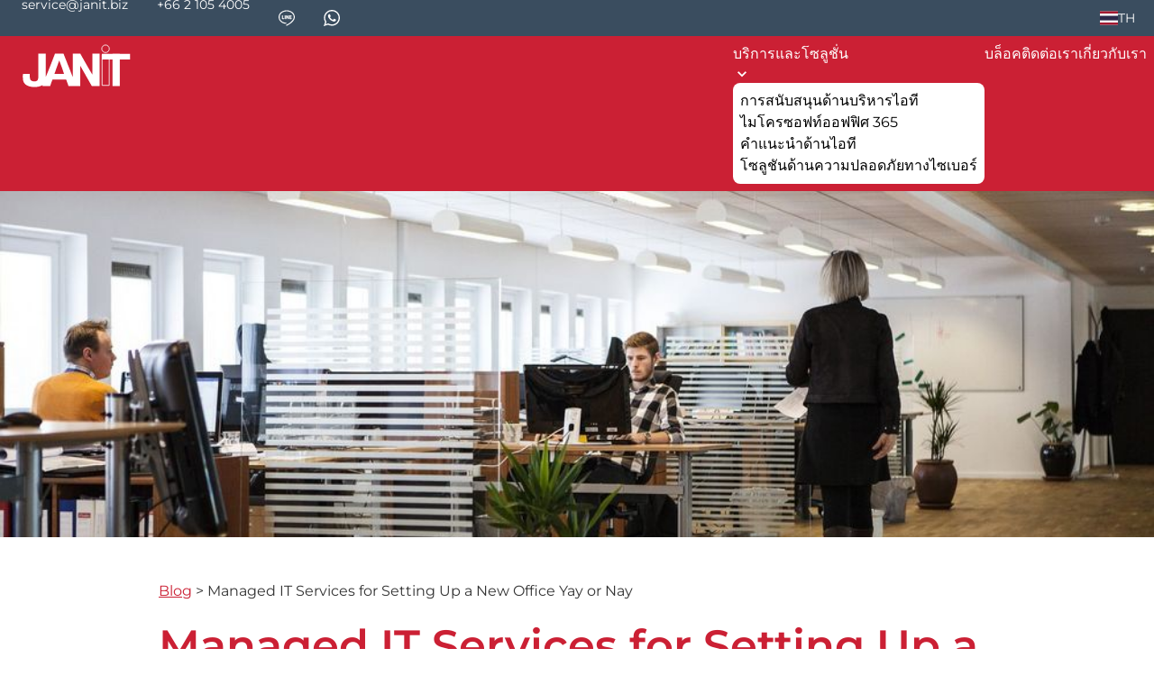

--- FILE ---
content_type: text/html; charset=utf-8
request_url: https://janit.biz/th/blog/managed-it-services-for-setting-up-a-new-office-yay-or-nay/
body_size: 10376
content:
<!DOCTYPE html>
<html lang="en">

<head>
	<meta charset="utf-8" />
	<link rel="icon" href="../../../favicon.png" />
	<meta name="viewport" content="width=device-width" />

	<style>
		@font-face {
			font-family: 'Montserrat';
			font-display: swap;
			font-weight: normal;
			src: local('Montserrat'), url('/fonts/Montserrat-Regular.woff2') format("woff2");
		}

		@font-face {
			font-family: 'Montserrat';
			font-display: swap;
			font-weight: bold;
			src: local('Montserrat'), url('/fonts/Montserrat-SemiBold.woff2') format("woff2");
		}
	</style>
	<meta http-equiv="content-security-policy" content="">
		<link href="../../../_app/immutable/assets/_layout-a8f5f842.css" rel="stylesheet">
		<link rel="modulepreload" href="../../../_app/immutable/start-5b2776aa.js">
		<link rel="modulepreload" href="../../../_app/immutable/chunks/index-f6aae003.js">
		<link rel="modulepreload" href="../../../_app/immutable/chunks/singletons-de17dfe9.js">
		<link rel="modulepreload" href="../../../_app/immutable/chunks/index-6531227b.js">
		<link rel="modulepreload" href="../../../_app/immutable/chunks/env-public-6aa99648.js">
		<link rel="modulepreload" href="../../../_app/immutable/components/pages/_layout.svelte-9fc3ac4c.js">
		<link rel="modulepreload" href="../../../_app/immutable/chunks/chevron-right-e9565b0d.js">
		<link rel="modulepreload" href="../../../_app/immutable/chunks/stores-f4238507.js">
		<link rel="modulepreload" href="../../../_app/immutable/chunks/SvelteMarkdown-9bb3c440.js">
		<link rel="modulepreload" href="../../../_app/immutable/modules/pages/_layout.ts-b8ee4d7c.js">
		<link rel="modulepreload" href="../../../_app/immutable/chunks/_layout-1daba58d.js">
		<link rel="modulepreload" href="../../../_app/immutable/components/pages/__lang__/blog/_slug_/_page.svelte-89c83382.js">
		<link rel="modulepreload" href="../../../_app/immutable/chunks/entities-b176e27b.js">
		<link rel="modulepreload" href="../../../_app/immutable/chunks/index-c93ddbdf.js"><title>JanIT | เพิ่มประสิทธิภาพการดำเนินงานด้วยบริการด้านไอทีที่มีการจัดการ</title><!-- HEAD_svelte-obquk8_START --><meta name="description" content="เพิ่มประสิทธิภาพการดำเนินงานด้วยบริการด้านไอทีที่มีการจัดการ: ค้นพบว่าธุรกิจได้รับประโยชน์จากการจ้างงานด้านไอทีจากภายนอกไปยังผู้ให้บริการมืออาชีพอย่างไร"><meta name="robots" content="index, follow, max-snippet:-1, max-image-preview:large, max-video-preview:-1"><meta property="og:image" content="/uploads/janit_logo_red_bg_500x500_a5f78f7c05.png">
		<meta property="og:image:width" content="500">
		<meta property="og:image:height" content="500">
		<meta property="og:image:alt" content="JanIT logo"><!-- HEAD_svelte-obquk8_END -->
</head>

<body>
	<div>


<div class="grid grid-cols-3"><div class="col-span-3"><div class="bg-accent "><div class="container mx-auto"><div class="bg-accent navbar h-small text-sm svelte-4yznz9"><div class="navbar-start w-full justify-center ipad-h:justify-center lg:justify-start"><ul class="menu menu-horizontal p-0 text-white text-center"><li><a href="/cdn-cgi/l/email-protection#86f5e3f4f0efe5e3c6ece7e8eff2a8e4effc" target="_blank" class="p-2 lg:p-4"><span class="__cf_email__" data-cfemail="483b2d3a3e212b2d08222926213c662a2132">[email&#160;protected]</span></a></li>
			<li><a href="tel:+66%202%20105%204005" target="_blank" class="p-2 lg:p-4">+66 2 105 4005</a></li>

			<li><a href="https://line.me/ti/p/@janit" target="_blank" class="j-icon-link p-2 lg:p-4 svelte-4yznz9" rel="noreferrer"><img src="https://d33wubrfki0l68.cloudfront.net/413fc0cf9124e59b9282ff74e6f33d2eb0c8fc11/a444f/images/logo-line_light.svg" alt="Line" height="18" width="18"></a></li>
			<li><a href="https://wa.me/6621054005" target="_blank" class="j-icon-link p-2 lg:p-4 svelte-4yznz9" rel="noreferrer"><img src="https://d33wubrfki0l68.cloudfront.net/b14ea1188d2ea7def1af6e97ccc4930a1b448dd9/706a4/images/logo-whatsapp_light.svg" alt="WhatsApp" height="18" width="18"></a></li></ul></div>

	
	<div class="navbar-end hidden ipad-h:hidden lg:flex"><div class="dropdown dropdown-bottom lg:dropdown-end z-50 ">
	<ul><li tabindex="0" class="btn btn-ghost btn-sm lg:font-normal lg:text-white gap-2 no-hover px-0 lg:px-3">

			<svg xmlns="http://www.w3.org/2000/svg" viewBox="0 0 640 480" class="w-5 h-5"><g fill-rule="evenodd"><path fill="#f4f5f8" d="M0 0h640v480H0z"></path><path fill="#2d2a4a" d="M0 162.5h640v160H0z"></path><path fill="#a51931" d="M0 0h640v82.5H0zm0 400h640v80H0z"></path></g></svg>
			TH

			
			<ul tabindex="0" class="dropdown-content p-2 shadow-xl lg:shadow bg-base-100 lg:bg-accent w-24"><li><a href="/blog/managed-it-services-for-setting-up-a-new-office-yay-or-nay/" class="btn btn-ghost btn-sm gap-2 no-hover"><svg xmlns="http://www.w3.org/2000/svg" viewBox="0 0 640 480" class="w-5 h-5"><path fill="#012169" d="M0 0h640v480H0z"></path><path fill="#FFF" d="m75 0 244 181L562 0h78v62L400 241l240 178v61h-80L320 301 81 480H0v-60l239-178L0 64V0h75z"></path><path fill="#C8102E" d="m424 281 216 159v40L369 281h55zm-184 20 6 35L54 480H0l240-179zM640 0v3L391 191l2-44L590 0h50zM0 0l239 176h-60L0 42V0z"></path><path fill="#FFF" d="M241 0v480h160V0H241zM0 160v160h640V160H0z"></path><path fill="#C8102E" d="M0 193v96h640v-96H0zM273 0v480h96V0h-96z"></path></svg>
							EN</a>
					</li></ul></li></ul></div></div>
</div></div></div>

<div class="lg:hidden navbar bg-primary text-base-100 flex ipad-h:flex flex-wrap z-50 fixed px-0   svelte-1p5gpai"><div class="navbar-start"><a href="/" class="btn btn-ghost no-hover"><img alt="janit logo" src="/janit-logo.svg" class="object-cover h-12 svelte-1p5gpai" width="120"></a></div>

	<div class="navbar-end">
		
		<button id="menu-toggle" aria-label="menu toggle" class="btn btn-ghost"><svg xmlns="http://www.w3.org/2000/svg" class="h-5 w-5" fill="none" viewBox="0 0 24 24" stroke="currentColor"><path stroke-linecap="round" stroke-linejoin="round" stroke-width="2" d="M4 6h16M4 12h8m-8 6h16"></path></svg></button></div>

	</div>

<div class="lg:hidden m-2"> </div>
<div class="navbar hidden ipad-h:hidden lg:block bg-primary text-base-100 z-50  svelte-1ya9zu3"><div class="container mx-auto hidden lg:flex"><div class="navbar-start"><a href="/" class="btn btn-ghost no-hover svelte-1ya9zu3"><img alt="janit logo" src="/janit-logo.svg" class="object-cover h-12 svelte-1ya9zu3" width="120"></a></div>

		<div class="navbar-end hidden ipad-h:hidden lg:flex"><ul class="menu menu-horizontal p-0">
		<li tabindex="0">
			<a href="#">บริการและโซลูชั่น
				<svg class="fill-current" xmlns="http://www.w3.org/2000/svg" width="20" height="20" viewBox="0 0 24 24"><path d="M7.41,8.58L12,13.17L16.59,8.58L18,10L12,16L6,10L7.41,8.58Z"></path></svg></a>
			<ul class="p-2 bg-white text-black z-40"><li><a href="/th/services-and-solutions/managed-it-support-bangkok-thailand/">การสนับสนุนด้านบริหารไอที</a></li><li><a href="/th/services-and-solutions/microsoft-365-thailand-bangkok/">ไมโครซอฟท์ออฟฟิศ 365</a></li><li><a href="/th/services-and-solutions/it-advice-bangkok-thailand/">คำแนะนำด้านไอที</a></li><li><a href="/th/services-and-solutions/cyber-security/">โซลูชันด้านความปลอดภัยทางไซเบอร์</a></li></ul></li>
		<li><a href="/th/blog">บล็อค</a></li><li><a href="/th/about-us">ติดต่อเรา</a></li><li><a href="/th/contact-us">เกี่ยวกับเรา</a></li></ul></div></div></div>




		
		<main>

<div class="hero h-96" style="background-image: url(/uploads/large_featimg_managed_it_service_office_23ba7b2147.jpg);"></div>
<div class="container mx-auto mt-12 mb-24 max-w-screen-lg px-12"><div class="inner-link my-4"><a href="/blog">Blog</a> &gt; Managed IT Services for Setting Up a New Office Yay or Nay</div>

	<h1 class="my-6 text-3xl lg:text-5xl font-bold text-primary">Managed IT Services for Setting Up a New Office Yay or Nay</h1>

	<p class="font-bold mb-5">2019-04-09</p>

	<div class="legal-content"><p>Businesses of nearly all types and sizes prioritize on enhancing operational efficiency and revenue. However, for all companies maintaining this efficiency is not easy. Factors like monetary resource limitation, lack of skilled manpower, legal hurdles can thwart growth and sustenance of the businesses in certain situations.</p><p>To overcome such hurdles and stick to the growth plan, plenty of businesses are resorting to managed IT service providers. Actually, entities offering IT Support Services have existed for long but their popularity has shot up in the last decade. Both IT and non-IT sector companies are opting for services of such entities.</p><h3 id="why-managed-it-service-providers-are-becoming-popular">Why Managed IT service providers are becoming popular?</h3><p>As businesses have become largely dependent on numerous IT services, they can no longer afford to wait for problems to crop up and look for solutions afterward. It leads to uncertainty, loss of productive work hours and strains relationship with the customers eventually.</p><p>That is where the entities offering IT Support Services fit in.</p><p>They offer round the clock, reliable IT related services for the clients. In the last few years, <a href="/services-and-solutions/managed-it-support-bangkok-thailand/">managed IT service providers</a> have got more clients than in the past. The industry insiders think this trend will go on in the near future.</p><h3 id="packages-of-the-third-party-companies-offering-it-support-services">Packages of the third-party companies offering IT support services</h3><p>As a matter of fact, the companies offering managed IT services offer a plethora of packages for their clients. The top managed IT services in Bangkok offer packages like:</p><ul><li>Network monitoring, maintenance and up gradation services
            </li><li>Data backup and disaster recovery
            </li><li>Email hosting
            </li><li>Cloud-based SaaS solutions
            </li></ul><h3 id="understanding-the-numerous-benefits-of-using-managed-it-services">Understanding the numerous benefits of using Managed IT services</h3><p>When your business opts for companies offering the top-notch Managed IT services in Bangkok, it gets some major advantages. These are:</p><ul><li><em>IT Operations Related Cost Reduction</em>
            </li></ul><p>Nowadays, nearly all types of companies need to use several types of IT services - for regular operations. Using the internet is near mandatory for the businesses - even for the small businesses.</p><p>Apart from that, they may need to take printouts, deal with hundreds of emails every day, use database software. They may also have to use myriads of cloud services for their work. Investing in the development of localized hardware infrastructure is something all companies cannot afford to do. Maintenance of such setup can also be costly. Outsourcing the IT operations to an MSP essentially minimizes complications and brings down the cost substantially.</p><ul><li><em>Reliable, round the clock support</em>
            </li></ul><p>Before the IT Support Services became popular, most companies used to rely on services of third-party agencies or professionals offering IT services for hardware and networking needs. They were bound to rely on those agencies or professionals when things went haywire.</p><p>This always involved a certain amount of uncertainty and stress.</p><p>However, by opting for services of the companies offering <a href="/services-and-solutions/managed-it-support-bangkok-thailand/">Managed IT services in Bangkok</a>, you can get rid of such hassles and uncertainty. These MSP vendors are very professional and they offer multi-level support to their customer entities. So, when your main server goes down or some glitch brings down network speed, all you need to do is shoot an email or dial a number!</p><ul><li><em>Minimal downtime and reduced revenue loss</em>
            </li></ul><p>The top-notch MSP vendors respond quickly to client queries. So, you need not wait for long after informing them of any snag affecting the IT operations in your company. In most cases, they respond within a preset timeline and you need not be stay bothered about revenue and productivity loss.</p><ul><li><em>A working relation benefitting both parties</em>
            </li></ul><p>When you sign up for the services of a company offering Managed IT services, it leads to the development of a healthy working relationship that eventually benefits both parties. The MSP vendor gets acquainted with the working mechanism and IT setup of the client companies. The client companies, on the other hand, remain assured of getting IT support and services whenever they need.</p><h3 id="choosing-the-best-msp-vendor">Choosing the best MSP vendor</h3><p>While opting for packages of a company offering managed IT services can be advantageous for your business, choosing the apt vendor is also crucial.</p><p>Ideally, you should look for a company that has been operating in this sector for a long time. You can definitely check its website and clientele. It is also necessary to find out if the company offers the specific IT services that your business requires or not.</p><p><a href="/">Some such companies</a> have pre-defined packages and they also make customizations to those packages.</p><p>In the end, you can also use social media circles to assess the credentials of such vendors.</p><h2 id="conclusion-yay-or-nay">Conclusion: Yay or Nay?</h2><p>Well, if you are looking for the services provided by managed IT service providers and want all the benefits as we described in this article, go for it.</p></div></div></main>

		
<footer class="footer p-10 bg-accent text-white"><div><span class="font-bold text-md uppercase text-white/80 mb-2">บริการและโซลูชั่น</span>
		<a href="/th/services-and-solutions/managed-it-support-bangkok-thailand/">การสนับสนุนด้านบริหารไอที</a><a href="/th/services-and-solutions/microsoft-365-thailand-bangkok/">ไมโครซอฟท์ออฟฟิศ 365</a><a href="/th/services-and-solutions/it-advice-bangkok-thailand/">คำแนะนำด้านไอที</a><a href="/th/services-and-solutions/cyber-security/">โซลูชันด้านความปลอดภัยทางไซเบอร์</a></div>
	<div><span class="font-bold text-md uppercase text-white/80 mb-2">บล็อค</span>
		<a href="/th/about-us/">ติดต่อเรา</a><a href="/th/contact-us/">เกี่ยวกับเรา</a>

		<a href="/th/legal/impressum">ตราประทับทางกฎหมาย</a><a href="/th/legal/privacy-policy">นโยบายความเป็นส่วนตัว</a>
		<hr>
		<a href="/sitemap.xml">Sitemap</a></div>
	<div><span class="font-bold text-md uppercase text-white/80 mb-2">Address</span>
		<p>87 / 60 อาคารโมเดิร์นทาวน์</p><p>ซอยเอกมัย 3 ถนนสุขุมวิท 63</p><p>คลองตันเหนือ เขตวัฒนา</p><p>กรุงเทพ 10110 ประเทศไทย</p>
		<div class="flex"><a class="j-icon-link" href="https://maps.google.com/maps?q=Jan+IT+Co.,+Ltd." target="_blank"><img alt="แผนที่การเดินทาง icon" width="20" height="20" src="/uploads/map_white_01dadf436e.svg"> 
					แผนที่การเดินทาง</a>
			</div><div class="flex"><a class="j-icon-link" href="/cdn-cgi/l/email-protection#aeddcbdcd8c7cdcbeec4cfc0c7da80ccc7d4" target="_blank"><img alt="service@janit.biz icon" width="20" height="20" src="/uploads/mail_light_31474e9f76.svg"> 
					<span class="__cf_email__" data-cfemail="dba8bea9adb2b8be9bb1bab5b2aff5b9b2a1">[email&#160;protected]</span></a>
			</div><div class="flex"><a class="j-icon-link" href="tel:+6621054005" target="_blank"><img alt="+66 2 105 4005 icon" width="20" height="20" src="/uploads/phone_white_49b3d5821f.svg"> 
					+66 2 105 4005</a>
			</div><div class="flex"><a class="j-icon-link" href="tel:+66916977239" target="_blank"><img alt="+66 9 1697 7239 icon" width="20" height="20" src="/uploads/mobile_white_d237cbd747.svg"> 
					+66 9 1697 7239</a>
			</div><div class="flex"><a class="j-icon-link" href="https://wa.me/6621054005" target="_blank"><img alt="+6621054005 icon" width="20" height="20" src="/uploads/wa_white_0847e6e843.svg"> 
					+6621054005</a>
			</div><div class="flex"><a class="j-icon-link" href="https://line.me/ti/p/@janit" target="_blank"><img alt="@janit icon" width="20" height="20" src="/uploads/line_white_76de610686.svg"> 
					@janit</a>
			</div></div></footer>
<footer class="footer px-12 py-4 bg-darker text-white border-base-300 svelte-12k4mnv"><div class="items-center grid-flow-col"><img src="/logo-microsoft-partner.webp" alt="Microsoft partner" class="w-60" width="240"></div></footer>
<footer class="footer px-10 py-4 bg-primary text-white border-base-300"><div class="items-center"><p>© Copyright - Jan IT 2023</p></div>
	
</footer></div></div>


		<script data-cfasync="false" src="/cdn-cgi/scripts/5c5dd728/cloudflare-static/email-decode.min.js"></script><script type="module" data-sveltekit-hydrate="1xawzby">
			import { start } from "../../../_app/immutable/start-5b2776aa.js";

			start({
				env: {"PUBLIC_API_URL":"http://192.168.1.120:8081/__cms","PUBLIC_SITE_KEY":"0x4AAAAAAACMkHvkxs1rcKWi","PUBLIC_GMAPS_API_KEY":"AIzaSyDMmXiRFpNAdS941DdP6RGQn7meXwU9oy0","PUBLIC_GMAPS_LAT":"13.730119878889568","PUBLIC_GMAPS_LNG":"100.58603816781576"},
				hydrate: {
					status: 200,
					error: null,
					node_ids: [0, 5],
					params: {lang:"th",slug:"managed-it-services-for-setting-up-a-new-office-yay-or-nay"},
					routeId: "/[[lang]]/blog/[slug]",
					data: [{type:"data",data:{legals:[{id:7,attributes:{title:"ตราประทับทางกฎหมาย",content:"### Jan IT Co., Ltd.\n87 \u002F 60 อาคารโมเดิร์นทาวน์\n\nซอยเอกมัย 3 ถนนสุขุมวิท 63\n\nคลองตันเหนือ เขตวัฒนา\n\nกรุงเทพ 10110 ประเทศไทย\n\n{{\u003C content\u002Fcontact_details_list \u003E}}\n\nเลขที่ประจำตัวผู้เสียภาษี: 0-1055-55095-40-5\n\n### Managing Director\nJan Simon\n\n### ลิขสิทธิ์ของเนื้อหา\nเนื้อหาทั้งหมดบนเว็บไซต์นี้ถือเป็นสมบัติของบริษัท Jan IT จำกัด และไม่สามารถทำซ้ำ เปลี่ยนแปลงหรือใช้ในทางใดก็ตามโดยมิได้รับการอนุญาตล่วงหน้าจากบริษัท Jan IT จำกัด การเปิดเผยข้อมูลส่วนบุคคลลจากเว็บไซต์นี้โดยการกระทำเอง หรือการกระทำทางอัตโนมัติโดยมิได้รับการอนุญาตล่วงหน้าจากบริษัท Jan IT จำกัด เป็นการกระทำต้องห้าม",lastUpdated:"2019-07-04",createdAt:"2022-11-06T02:51:12.465Z",updatedAt:"2023-03-30T10:47:34.627Z",publishedAt:"2022-11-06T02:51:15.893Z",locale:"th",slug:"impressum"}},{id:6,attributes:{title:"นโยบายความเป็นส่วนตัว",content:"ที่ บริษัท ญาณไอที จำกัด เรามุ่งมั่นที่จะปกป้องความเป็นส่วนตัวของผู้ใช้งานของเรา นโยบายความเป็นส่วนตัวนี้สรุปข้อมูลที่เรารวบรวมและวิธีการใช้งาน ตลอดจนมาตรการที่เราใช้เพื่อความปลอดภัยของข้อมูลส่วนบุคคลของคุณ\n\n## การรวบรวมข้อมูลและการนำไปใช้ \nเรารวบรวมข้อมูลของคุณผ่าน Cloudflare Analytics และแบบฟอร์มสำหรับติดต่อบนเว็บไซต์ของเรา ข้อมูลที่เรารวบรวมประกอบด้วย: \n-  ที่อยู่ IP \n-  ข้อมูลเว็บเบราว์เซอร์\n-  ข้อมูลระบบปฏิบัติการ\n-  แหล่งอ้างอิง\n-  การดูหน้าเว็บและการคลิกบนเว็บไซต์ของเรา\n-  ข้อมูลที่ส่งผ่านแบบฟอร์มการติดต่อ เช่น ชื่อ ที่อยู่อีเมล และข้อความของคุณ หรือช่องทางอื่นๆ ที่คุณติดต่อเรา\n\n### เราใช้ข้อมูลนี้เพื่อ:\n\n- ปรับปรุงการทำงานและประสบการณ์ผู้ใช้เว็บไซต์ของเรา\n- ตอบคำถามและให้การสนับสนุนช่วยเหลือลูกค้า\n- วิเคราะห์การเข้าชมเว็บไซต์และรูปแบบการใช้งาน\n\n**เราไม่ใช้คุกกี้บนเว็บไซต์ของเรา**\n\n## การเก็บรักษาข้อมูล\nเราจะเก็บรักษาข้อมูลส่วนบุคคลของคุณไว้นานเท่าที่จำเป็นเพื่อให้บรรลุวัตถุประสงค์ที่ระบุไว้ในนโยบายความเป็นส่วนตัวนี้ เว้นแต่กฎหมายกำหนดหรืออนุญาตให้มีระยะเวลาการเก็บรักษาที่ยาวนานขึ้น\n\n## ความปลอดภัยของข้อมูล\nเราให้ความสำคัญกับความปลอดภัยของข้อมูลส่วนบุคคลของคุณอย่างจริงจัง และได้ใช้มาตรการทางเทคนิคและองค์กรที่เหมาะสมเพื่อป้องกันการเข้าถึงโดยไม่ได้รับอนุญาต การแก้ไข การเปิดเผย หรือการทำลาย\n\n## สิทธิของคุณ\n\nภายใต้ (PDPA) คุณมีสิทธิ์ที่จะ:\n\n- เข้าถึงข้อมูลส่วนบุคคลของคุณ\n- ขอแก้ไขหรือลบข้อมูลส่วนบุคคลของคุณ\n- คัดค้านการประมวลผลข้อมูลส่วนบุคคลของคุณ\n- ขอสำเนาข้อมูลส่วนบุคคลของคุณในรูปแบบพกพา\n- ยกเลิกความยินยอมของคุณสำหรับการประมวลผลข้อมูลส่วนบุคคลของคุณได้ตลอดเวลา\n\nหากคุณต้องการใช้สิทธิ์เหล่านี้ โปรดติดต่อเราที่: [service@janit.biz](mailto:service@janit.biz)",lastUpdated:"2023-02-13",createdAt:"2022-11-06T02:50:16.853Z",updatedAt:"2023-03-30T10:48:16.595Z",publishedAt:"2022-11-06T02:50:23.606Z",locale:"th",slug:"privacy-policy"}}],contacts:{id:2,attributes:{Address:"87 \u002F 60 อาคารโมเดิร์นทาวน์\n\nซอยเอกมัย 3 ถนนสุขุมวิท 63\n\nคลองตันเหนือ เขตวัฒนา\n\nกรุงเทพ 10110 ประเทศไทย",AddressTitle:"Address",createdAt:"2023-01-30T10:07:19.569Z",updatedAt:"2024-09-05T06:58:53.863Z",publishedAt:"2023-01-30T10:07:21.990Z",locale:"th",OpeningHoursTitle:"Opening Hours",OpeningHours:"Mon - Fri\n09:00 - 18:00",DetailsTitle:"Contact",Details:[{id:8,url:"https:\u002F\u002Fmaps.google.com\u002Fmaps?q=Jan+IT+Co.,+Ltd.",label:"แผนที่การเดินทาง",target:"_blank",IconLight:{data:{id:149,attributes:{name:"map-white.svg",alternativeText:"map-white.svg",caption:"map-white.svg",width:24,height:24,formats:null,hash:"map_white_01dadf436e",ext:".svg",mime:"image\u002Fsvg+xml",size:.52,url:"\u002Fuploads\u002Fmap_white_01dadf436e.svg",previewUrl:null,provider:"local",provider_metadata:null,createdAt:"2023-01-30T09:35:23.205Z",updatedAt:"2023-01-30T09:35:23.205Z"}}},IconDark:{data:{id:146,attributes:{name:"map.svg",alternativeText:"map.svg",caption:"map.svg",width:24,height:24,formats:null,hash:"map_7c840c09f2",ext:".svg",mime:"image\u002Fsvg+xml",size:.52,url:"\u002Fuploads\u002Fmap_7c840c09f2.svg",previewUrl:null,provider:"local",provider_metadata:null,createdAt:"2023-01-30T09:20:10.322Z",updatedAt:"2023-01-30T09:36:08.454Z"}}}},{id:9,url:"mailto:service@janit.biz",label:"service@janit.biz",target:"_blank",IconLight:{data:{id:150,attributes:{name:"mail-light.svg",alternativeText:"mail-light.svg",caption:"mail-light.svg",width:24,height:24,formats:null,hash:"mail_light_31474e9f76",ext:".svg",mime:"image\u002Fsvg+xml",size:.65,url:"\u002Fuploads\u002Fmail_light_31474e9f76.svg",previewUrl:null,provider:"local",provider_metadata:null,createdAt:"2023-01-30T09:39:38.657Z",updatedAt:"2023-01-30T09:40:02.681Z"}}},IconDark:{data:{id:151,attributes:{name:"mail-black.svg",alternativeText:"mail-black.svg",caption:"mail-black.svg",width:24,height:24,formats:null,hash:"mail_black_5fe558440b",ext:".svg",mime:"image\u002Fsvg+xml",size:.65,url:"\u002Fuploads\u002Fmail_black_5fe558440b.svg",previewUrl:null,provider:"local",provider_metadata:null,createdAt:"2023-01-30T09:39:38.658Z",updatedAt:"2023-01-30T09:39:38.658Z"}}}},{id:10,url:"tel:+6621054005",label:"+66 2 105 4005",target:"_blank",IconLight:{data:{id:153,attributes:{name:"phone-white.svg",alternativeText:"phone-white.svg",caption:"phone-white.svg",width:24,height:24,formats:null,hash:"phone_white_49b3d5821f",ext:".svg",mime:"image\u002Fsvg+xml",size:.48,url:"\u002Fuploads\u002Fphone_white_49b3d5821f.svg",previewUrl:null,provider:"local",provider_metadata:null,createdAt:"2023-01-30T09:42:32.226Z",updatedAt:"2023-01-30T09:42:32.226Z"}}},IconDark:{data:{id:152,attributes:{name:"phone-black.svg",alternativeText:"phone-black.svg",caption:"phone-black.svg",width:24,height:24,formats:null,hash:"phone_black_f0d55a1026",ext:".svg",mime:"image\u002Fsvg+xml",size:.48,url:"\u002Fuploads\u002Fphone_black_f0d55a1026.svg",previewUrl:null,provider:"local",provider_metadata:null,createdAt:"2023-01-30T09:42:19.294Z",updatedAt:"2023-01-30T09:42:19.294Z"}}}},{id:11,url:"tel:+66916977239",label:"+66 9 1697 7239",target:"_blank",IconLight:{data:{id:160,attributes:{name:"mobile-white.svg",alternativeText:"mobile-white.svg",caption:"mobile-white.svg",width:24,height:24,formats:null,hash:"mobile_white_d237cbd747",ext:".svg",mime:"image\u002Fsvg+xml",size:.59,url:"\u002Fuploads\u002Fmobile_white_d237cbd747.svg",previewUrl:null,provider:"local",provider_metadata:null,createdAt:"2023-01-30T09:51:55.152Z",updatedAt:"2023-01-30T09:51:55.152Z"}}},IconDark:{data:{id:158,attributes:{name:"mobile-black.svg",alternativeText:"mobile-black.svg",caption:"mobile-black.svg",width:24,height:24,formats:null,hash:"mobile_black_220b6fc840",ext:".svg",mime:"image\u002Fsvg+xml",size:.59,url:"\u002Fuploads\u002Fmobile_black_220b6fc840.svg",previewUrl:null,provider:"local",provider_metadata:null,createdAt:"2023-01-30T09:51:00.253Z",updatedAt:"2023-01-30T09:51:00.253Z"}}}},{id:20,url:"https:\u002F\u002Fwa.me\u002F6621054005",label:"+6621054005",target:"_blank",IconLight:{data:{id:157,attributes:{name:"wa-white.svg",alternativeText:"wa-white.svg",caption:"wa-white.svg",width:24,height:24,formats:null,hash:"wa_white_0847e6e843",ext:".svg",mime:"image\u002Fsvg+xml",size:1.23,url:"\u002Fuploads\u002Fwa_white_0847e6e843.svg",previewUrl:null,provider:"local",provider_metadata:null,createdAt:"2023-01-30T09:49:05.162Z",updatedAt:"2023-01-30T09:49:05.162Z"}}},IconDark:{data:{id:156,attributes:{name:"wa-black.svg",alternativeText:"wa-black.svg",caption:"wa-black.svg",width:24,height:24,formats:null,hash:"wa_black_5bb2996561",ext:".svg",mime:"image\u002Fsvg+xml",size:1.23,url:"\u002Fuploads\u002Fwa_black_5bb2996561.svg",previewUrl:null,provider:"local",provider_metadata:null,createdAt:"2023-01-30T09:48:50.641Z",updatedAt:"2023-01-30T09:48:50.641Z"}}}},{id:21,url:"https:\u002F\u002Fline.me\u002Fti\u002Fp\u002F@janit",label:"@janit",target:"_blank",IconLight:{data:{id:155,attributes:{name:"line-white.svg",alternativeText:"line-white.svg",caption:"line-white.svg",width:24,height:24,formats:null,hash:"line_white_76de610686",ext:".svg",mime:"image\u002Fsvg+xml",size:1.19,url:"\u002Fuploads\u002Fline_white_76de610686.svg",previewUrl:null,provider:"local",provider_metadata:null,createdAt:"2023-01-30T09:47:05.402Z",updatedAt:"2023-01-30T09:47:05.402Z"}}},IconDark:{data:{id:154,attributes:{name:"line-black.svg",alternativeText:"line-black.svg",caption:"line-black.svg",width:24,height:24,formats:null,hash:"line_black_22ebcf3071",ext:".svg",mime:"image\u002Fsvg+xml",size:1.19,url:"\u002Fuploads\u002Fline_black_22ebcf3071.svg",previewUrl:null,provider:"local",provider_metadata:null,createdAt:"2023-01-30T09:46:51.563Z",updatedAt:"2024-09-03T07:08:04.072Z"}}}}],seo:{id:15,metaTitle:"ติดต่อเราสำหรับบริการสนับสนุนบริหารจัดการไอที",metaDescription:"ติดต่อเราสำหรับความต้องการในการสนับสนุนบริหารจัดการไอที และการดูแลระบบคอมพิวเตอร์ของคุณในกรุงเทพฯ ประเทศไทย",keywords:null,metaRobots:null,structuredData:null,metaViewport:null,canonicalURL:"https:\u002F\u002Fjanit.biz\u002Fth\u002Fcontact-us\u002F",metaImage:{data:{id:178,attributes:{name:"JanITLogo.png",alternativeText:null,caption:null,width:500,height:500,formats:{thumbnail:{ext:".png",url:"\u002Fuploads\u002Fthumbnail_janit_logo_red_bg_500x500_a5f78f7c05.png",hash:"thumbnail_janit_logo_red_bg_500x500_a5f78f7c05",mime:"image\u002Fpng",name:"thumbnail_JanITLogo.png",path:null,size:4.88,width:156,height:156}},hash:"janit_logo_red_bg_500x500_a5f78f7c05",ext:".png",mime:"image\u002Fpng",size:2.81,url:"\u002Fuploads\u002Fjanit_logo_red_bg_500x500_a5f78f7c05.png",previewUrl:null,provider:"local",provider_metadata:null,createdAt:"2023-03-03T05:21:04.000Z",updatedAt:"2023-03-30T12:02:39.662Z"}}}}}},locale:"\u002Fth",menus:{otherNavLinks:[{url:"\u002Fth\u002Fblog",text:"บล็อค"},{url:"\u002Fth\u002Fabout-us",text:"ติดต่อเรา"},{url:"\u002Fth\u002Fcontact-us",text:"เกี่ยวกับเรา"}],services:{title:"บริการและโซลูชั่น",links:[{url:"\u002Fth\u002Fservices-and-solutions\u002Fmanaged-it-support-bangkok-thailand\u002F",text:"การสนับสนุนด้านบริหารไอที",icon:""},{url:"\u002Fth\u002Fservices-and-solutions\u002Fmicrosoft-365-thailand-bangkok\u002F",text:"ไมโครซอฟท์ออฟฟิศ 365",icon:""},{url:"\u002Fth\u002Fservices-and-solutions\u002Fit-advice-bangkok-thailand\u002F",text:"คำแนะนำด้านไอที",icon:""},{url:"\u002Fth\u002Fservices-and-solutions\u002Fcyber-security\u002F",text:"โซลูชันด้านความปลอดภัยทางไซเบอร์",icon:""}]},ourCompany:{title:"บล็อค",links:[{url:"\u002Fth\u002Fabout-us\u002F",text:"ติดต่อเรา",icon:""},{url:"\u002Fth\u002Fcontact-us\u002F",text:"เกี่ยวกับเรา",icon:""}]}}},uses:{dependencies:void 0,params:void 0,parent:void 0,url:1}},{type:"data",data:{id:40,attributes:{title:"Managed IT Services for Setting Up a New Office Yay or Nay",content:"Businesses of nearly all types and sizes prioritize on enhancing operational efficiency and revenue. However, for all companies maintaining this efficiency is not easy. Factors like monetary resource limitation, lack of skilled manpower, legal hurdles can thwart growth and sustenance of the businesses in certain situations.\n\nTo overcome such hurdles and stick to the growth plan, plenty of businesses are resorting to managed IT service providers. Actually, entities offering IT Support Services have existed for long but their popularity has shot up in the last decade. Both IT and non-IT sector companies are opting for services of such entities.\n\n### Why Managed IT service providers are becoming popular?\n\nAs businesses have become largely dependent on numerous IT services, they can no longer afford to wait for problems to crop up and look for solutions afterward. It leads to uncertainty, loss of productive work hours and strains relationship with the customers eventually.\n\nThat is where the entities offering IT Support Services fit in.\n\nThey offer round the clock, reliable IT related services for the clients. In the last few years, [managed IT service providers](\u002Fservices-and-solutions\u002Fmanaged-it-support-bangkok-thailand\u002F) have got more clients than in the past. The industry insiders think this trend will go on in the near future.\n\n### Packages of the third-party companies offering IT support services\n\nAs a matter of fact, the companies offering managed IT services offer a plethora of packages for their clients. The top managed IT services in Bangkok offer packages like:\n\n- Network monitoring, maintenance and up gradation services\n- Data backup and disaster recovery\n- Email hosting\n- Cloud-based SaaS solutions\n\n### Understanding the numerous benefits of using Managed IT services\n\nWhen your business opts for companies offering the top-notch Managed IT services in Bangkok, it gets some major advantages. These are:\n\n- *IT Operations Related Cost Reduction*\n\nNowadays, nearly all types of companies need to use several types of IT services - for regular operations. Using the internet is near mandatory for the businesses - even for the small businesses.\n\nApart from that, they may need to take printouts, deal with hundreds of emails every day, use database software. They may also have to use myriads of cloud services for their work. Investing in the development of localized hardware infrastructure is something all companies cannot afford to do. Maintenance of such setup can also be costly. Outsourcing the IT operations to an MSP essentially minimizes complications and brings down the cost substantially.\n\n- *Reliable, round the clock support*\n\nBefore the IT Support Services became popular, most companies used to rely on services of third-party agencies or professionals offering IT services for hardware and networking needs. They were bound to rely on those agencies or professionals when things went haywire.\n\nThis always involved a certain amount of uncertainty and stress.\n\nHowever, by opting for services of the companies offering [Managed IT services in Bangkok](\u002Fservices-and-solutions\u002Fmanaged-it-support-bangkok-thailand\u002F), you can get rid of such hassles and uncertainty. These MSP vendors are very professional and they offer multi-level support to their customer entities. So, when your main server goes down or some glitch brings down network speed, all you need to do is shoot an email or dial a number!\n\n- *Minimal downtime and reduced revenue loss*\n\nThe top-notch MSP vendors respond quickly to client queries. So, you need not wait for long after informing them of any snag affecting the IT operations in your company. In most cases, they respond within a preset timeline and you need not be stay bothered about revenue and productivity loss.\n\n- *A working relation benefitting both parties*\n\nWhen you sign up for the services of a company offering Managed IT services, it leads to the development of a healthy working relationship that eventually benefits both parties. The MSP vendor gets acquainted with the working mechanism and IT setup of the client companies. The client companies, on the other hand, remain assured of getting IT support and services whenever they need.\n\n### Choosing the best MSP vendor\n\nWhile opting for packages of a company offering managed IT services can be advantageous for your business, choosing the apt vendor is also crucial.\n\nIdeally, you should look for a company that has been operating in this sector for a long time. You can definitely check its website and clientele. It is also necessary to find out if the company offers the specific IT services that your business requires or not.\n\n[Some such companies](\u002F) have pre-defined packages and they also make customizations to those packages.\n\nIn the end, you can also use social media circles to assess the credentials of such vendors.\n\n## Conclusion: Yay or Nay?\n\nWell, if you are looking for the services provided by managed IT service providers and want all the benefits as we described in this article, go for it.",published:"2019-04-09",slug:"managed-it-services-for-setting-up-a-new-office-yay-or-nay",createdAt:"2023-03-30T11:15:59.745Z",updatedAt:"2023-03-30T11:16:01.508Z",publishedAt:"2023-03-30T11:16:01.499Z",locale:"th",image:{data:{id:102,attributes:{name:"featimg-managed-it-service-office.jpg",alternativeText:"featimg-managed-it-service-office.jpg",caption:"featimg-managed-it-service-office.jpg",width:1920,height:1280,formats:{large:{ext:".jpg",url:"\u002Fuploads\u002Flarge_featimg_managed_it_service_office_23ba7b2147.jpg",hash:"large_featimg_managed_it_service_office_23ba7b2147",mime:"image\u002Fjpeg",name:"large_featimg-managed-it-service-office.jpg",path:null,size:114.54,width:1000,height:667},small:{ext:".jpg",url:"\u002Fuploads\u002Fsmall_featimg_managed_it_service_office_23ba7b2147.jpg",hash:"small_featimg_managed_it_service_office_23ba7b2147",mime:"image\u002Fjpeg",name:"small_featimg-managed-it-service-office.jpg",path:null,size:35.65,width:500,height:333},medium:{ext:".jpg",url:"\u002Fuploads\u002Fmedium_featimg_managed_it_service_office_23ba7b2147.jpg",hash:"medium_featimg_managed_it_service_office_23ba7b2147",mime:"image\u002Fjpeg",name:"medium_featimg-managed-it-service-office.jpg",path:null,size:71.09,width:750,height:500},thumbnail:{ext:".jpg",url:"\u002Fuploads\u002Fthumbnail_featimg_managed_it_service_office_23ba7b2147.jpg",hash:"thumbnail_featimg_managed_it_service_office_23ba7b2147",mime:"image\u002Fjpeg",name:"thumbnail_featimg-managed-it-service-office.jpg",path:null,size:9.95,width:234,height:156}},hash:"featimg_managed_it_service_office_23ba7b2147",ext:".jpg",mime:"image\u002Fjpeg",size:344.12,url:"\u002Fuploads\u002Ffeatimg_managed_it_service_office_23ba7b2147.jpg",previewUrl:null,provider:"local",provider_metadata:null,createdAt:"2022-11-06T08:34:26.037Z",updatedAt:"2022-11-06T08:34:26.037Z"}}},seo:{id:36,metaTitle:"เพิ่มประสิทธิภาพการดำเนินงานด้วยบริการด้านไอทีที่มีการจัดการ",metaDescription:"เพิ่มประสิทธิภาพการดำเนินงานด้วยบริการด้านไอทีที่มีการจัดการ: ค้นพบว่าธุรกิจได้รับประโยชน์จากการจ้างงานด้านไอทีจากภายนอกไปยังผู้ให้บริการมืออาชีพอย่างไร",keywords:null,metaRobots:"https:\u002F\u002Fjanit.biz\u002Fth\u002Fblog\u002Fmanaged-it-services-for-setting-up-a-new-office-yay-or-nay",structuredData:null,metaViewport:null,canonicalURL:null,metaImage:{data:{id:178,attributes:{name:"JanITLogo.png",alternativeText:null,caption:null,width:500,height:500,formats:{thumbnail:{ext:".png",url:"\u002Fuploads\u002Fthumbnail_janit_logo_red_bg_500x500_a5f78f7c05.png",hash:"thumbnail_janit_logo_red_bg_500x500_a5f78f7c05",mime:"image\u002Fpng",name:"thumbnail_JanITLogo.png",path:null,size:4.88,width:156,height:156}},hash:"janit_logo_red_bg_500x500_a5f78f7c05",ext:".png",mime:"image\u002Fpng",size:2.81,url:"\u002Fuploads\u002Fjanit_logo_red_bg_500x500_a5f78f7c05.png",previewUrl:null,provider:"local",provider_metadata:null,createdAt:"2023-03-03T05:21:04.000Z",updatedAt:"2023-03-30T12:02:39.662Z"}}}}}},uses:{dependencies:void 0,params:["lang"],parent:void 0,url:1}}],
					form: null
				},
				paths: {"base":"","assets":""},
				target: document.querySelector('[data-sveltekit-hydrate="1xawzby"]').parentNode,
				trailing_slash: "always"
			});
		</script>
	</div>
	
<!-- Cloudflare Pages Analytics --><script defer src='https://static.cloudflareinsights.com/beacon.min.js' data-cf-beacon='{"token": "2032fda36c81487aa5cf34fe357aa7b2"}'></script><!-- Cloudflare Pages Analytics --></body>

</html>

--- FILE ---
content_type: application/javascript
request_url: https://janit.biz/_app/immutable/chunks/index-c93ddbdf.js
body_size: 686
content:
import{S as C,i as k,s as I,k as u,e as A,a4 as $,l as T,h as f,n as r,H as d,B as b,b as p,a as h,c as _}from"./index-f6aae003.js";import{g as y,V as v,w}from"./entities-b176e27b.js";const M=m=>{const n=m.indexOf(" ",250)||300;return`${m.substring(0,n).replaceAll("_","").replaceAll("*","").replaceAll("#","")}...`};function E(m){let n;return{c(){n=u("link"),this.h()},l(o){n=T(o,"LINK",{rel:!0,href:!0}),this.h()},h(){r(n,"rel","canonical"),r(n,"href",m[3])},m(o,s){p(o,n,s)},p(o,s){s&8&&r(n,"href",o[3])},d(o){o&&f(n)}}}function g(m){let n,o,s,e,i,l,a;return{c(){n=u("meta"),o=h(),s=u("meta"),e=h(),i=u("meta"),l=h(),a=u("meta"),this.h()},l(t){n=T(t,"META",{property:!0,content:!0}),o=_(t),s=T(t,"META",{property:!0,content:!0}),e=_(t),i=T(t,"META",{property:!0,content:!0}),l=_(t),a=T(t,"META",{property:!0,content:!0}),this.h()},h(){r(n,"property","og:image"),r(n,"content",m[2]),r(s,"property","og:image:width"),r(s,"content","500"),r(i,"property","og:image:height"),r(i,"content","500"),r(a,"property","og:image:alt"),r(a,"content","JanIT logo")},m(t,c){p(t,n,c),p(t,o,c),p(t,s,c),p(t,e,c),p(t,i,c),p(t,l,c),p(t,a,c)},p(t,c){c&4&&r(n,"content",t[2])},d(t){t&&f(n),t&&f(o),t&&f(s),t&&f(e),t&&f(i),t&&f(l),t&&f(a)}}}function L(m){let n,o,s,e;document.title=n=m[1];let i=m[3]&&E(m),l=m[2]&&g(m);return{c(){i&&i.c(),o=u("meta"),s=u("meta"),l&&l.c(),e=A(),this.h()},l(a){const t=$("svelte-obquk8",document.head);i&&i.l(t),o=T(t,"META",{name:!0,content:!0}),s=T(t,"META",{name:!0,content:!0}),l&&l.l(t),e=A(),t.forEach(f),this.h()},h(){r(o,"name","description"),r(o,"content",m[0]),r(s,"name","robots"),r(s,"content","index, follow, max-snippet:-1, max-image-preview:large, max-video-preview:-1")},m(a,t){i&&i.m(document.head,null),d(document.head,o),d(document.head,s),l&&l.m(document.head,null),d(document.head,e)},p(a,[t]){t&2&&n!==(n=a[1])&&(document.title=n),a[3]?i?i.p(a,t):(i=E(a),i.c(),i.m(o.parentNode,o)):i&&(i.d(1),i=null),t&1&&r(o,"content",a[0]),a[2]?l?l.p(a,t):(l=g(a),l.c(),l.m(e.parentNode,e)):l&&(l.d(1),l=null)},i:b,o:b,d(a){i&&i.d(a),f(o),f(s),l&&l.d(a),f(e)}}}function N(m,n,o){const{siteTitle:s}=w;let{cnt:e}=n,i="";e&&(e.seo&&e.seo.metaDescription&&e.seo.metaDescription!==""?i=e.seo.metaDescription:e.TopCTA&&e.TopCTA.subTitle?i=e.TopCTA.subTitle:e.TopCTA&&e.TopCTA.title?i=e.TopCTA.title:e.content&&(i=M(e.content)));let l=`${s} ${v}`;e&&(e.seo&&e.seo.metaTitle?l=`${l} ${e.seo.metaTitle}`:e.TopCTA&&e.TopCTA.title?l=`${l} ${e.TopCTA.title}`:e.title&&(l=`${l} ${e.title}`));let a;e&&(e.seo&&e.seo.metaImage?a=e.seo.metaImage.data.attributes.url:e.image&&(a=y(e.image)));let t;return e&&e.seo&&e.seo.canonicalURL&&(t=e.seo.canonicalURL),m.$$set=c=>{"cnt"in c&&o(4,e=c.cnt)},[i,l,a,t,e]}class D extends C{constructor(n){super(),k(this,n,N,L,I,{cnt:4})}}export{D as S};


--- FILE ---
content_type: image/svg+xml
request_url: https://janit.biz/uploads/mail_light_31474e9f76.svg
body_size: -112
content:
<svg xmlns="http://www.w3.org/2000/svg" viewBox="0 0 24 24" fill="white" class="w-6 h-6">
  <path fill-rule="evenodd" d="M17.834 6.166a8.25 8.25 0 100 11.668.75.75 0 011.06 1.06c-3.807 3.808-9.98 3.808-13.788 0-3.808-3.807-3.808-9.98 0-13.788 3.807-3.808 9.98-3.808 13.788 0A9.722 9.722 0 0121.75 12c0 .975-.296 1.887-.809 2.571-.514.685-1.28 1.179-2.191 1.179-.904 0-1.666-.487-2.18-1.164a5.25 5.25 0 11-.82-6.26V8.25a.75.75 0 011.5 0V12c0 .682.208 1.27.509 1.671.3.401.659.579.991.579.332 0 .69-.178.991-.579.3-.4.509-.99.509-1.671a8.222 8.222 0 00-2.416-5.834zM15.75 12a3.75 3.75 0 10-7.5 0 3.75 3.75 0 007.5 0z" clip-rule="evenodd" />
</svg>



--- FILE ---
content_type: application/javascript
request_url: https://janit.biz/_app/immutable/components/error.svelte-925e81e9.js
body_size: 255
content:
import{S as w,i as y,s as z,k as b,q as E,a as H,e as B,l as d,m as P,r as R,h as m,c as N,b as _,H as $,u as q,B as C,a2 as A}from"../chunks/index-f6aae003.js";import{p as D}from"../chunks/stores-f4238507.js";function h(p){let r,s=p[0].error.frame+"",f;return{c(){r=b("pre"),f=E(s)},l(l){r=d(l,"PRE",{});var a=P(r);f=R(a,s),a.forEach(m)},m(l,a){_(l,r,a),$(r,f)},p(l,a){a&1&&s!==(s=l[0].error.frame+"")&&q(f,s)},d(l){l&&m(r)}}}function j(p){let r,s=p[0].error.stack+"",f;return{c(){r=b("pre"),f=E(s)},l(l){r=d(l,"PRE",{});var a=P(r);f=R(a,s),a.forEach(m)},m(l,a){_(l,r,a),$(r,f)},p(l,a){a&1&&s!==(s=l[0].error.stack+"")&&q(f,s)},d(l){l&&m(r)}}}function F(p){let r,s=p[0].status+"",f,l,a,c=p[0].error.message+"",k,v,u,n,t=p[0].error.frame&&h(p),i=p[0].error.stack&&j(p);return{c(){r=b("h1"),f=E(s),l=H(),a=b("pre"),k=E(c),v=H(),t&&t.c(),u=H(),i&&i.c(),n=B()},l(e){r=d(e,"H1",{});var o=P(r);f=R(o,s),o.forEach(m),l=N(e),a=d(e,"PRE",{});var S=P(a);k=R(S,c),S.forEach(m),v=N(e),t&&t.l(e),u=N(e),i&&i.l(e),n=B()},m(e,o){_(e,r,o),$(r,f),_(e,l,o),_(e,a,o),$(a,k),_(e,v,o),t&&t.m(e,o),_(e,u,o),i&&i.m(e,o),_(e,n,o)},p(e,[o]){o&1&&s!==(s=e[0].status+"")&&q(f,s),o&1&&c!==(c=e[0].error.message+"")&&q(k,c),e[0].error.frame?t?t.p(e,o):(t=h(e),t.c(),t.m(u.parentNode,u)):t&&(t.d(1),t=null),e[0].error.stack?i?i.p(e,o):(i=j(e),i.c(),i.m(n.parentNode,n)):i&&(i.d(1),i=null)},i:C,o:C,d(e){e&&m(r),e&&m(l),e&&m(a),e&&m(v),t&&t.d(e),e&&m(u),i&&i.d(e),e&&m(n)}}}function G(p,r,s){let f;return A(p,D,l=>s(0,f=l)),[f]}class K extends w{constructor(r){super(),y(this,r,G,F,z,{})}}export{K as default};


--- FILE ---
content_type: application/javascript
request_url: https://janit.biz/_app/immutable/chunks/singletons-de17dfe9.js
body_size: 303
content:
import{w as u}from"./index-6531227b.js";let f="",b="";function g(n){f=n.base,b=n.assets||f}function m(n){let e=n.baseURI;if(!e){const t=n.getElementsByTagName("base");e=t.length?t[0].href:n.URL}return e}function _(){return{x:pageXOffset,y:pageYOffset}}function k(n){let e,t=null,r=null,a=null;for(const s of n.composedPath())s instanceof Element&&(!e&&s.nodeName.toUpperCase()==="A"&&(e=s),t===null&&(t=l(s,"data-sveltekit-noscroll")),r===null&&(r=l(s,"data-sveltekit-prefetch")),a===null&&(a=l(s,"data-sveltekit-reload")));const o=e&&new URL(e instanceof SVGAElement?e.href.baseVal:e.href,document.baseURI);return{a:e,url:o,options:{noscroll:t,prefetch:r,reload:a}}}function l(n,e){const t=n.getAttribute(e);return t===null?t:t===""?!0:(t==="off",!1)}function d(n){const e=u(n);let t=!0;function r(){t=!0,e.update(s=>s)}function a(s){t=!1,e.set(s)}function o(s){let i;return e.subscribe(c=>{(i===void 0||t&&c!==i)&&s(i=c)})}return{notify:r,set:a,subscribe:o}}function p(){const{set:n,subscribe:e}=u(!1);let t;async function r(){clearTimeout(t);const a=await fetch(`${b}/_app/version.json`,{headers:{pragma:"no-cache","cache-control":"no-cache"}});if(a.ok){const{version:o}=await a.json(),s=o!=="1764063078363";return s&&(n(!0),clearTimeout(t)),s}else throw new Error(`Version check failed: ${a.status}`)}return{subscribe:e,check:r}}function v(n){n.client}const w={url:d({}),page:d({}),navigating:u(null),updated:p()};export{_ as a,g as b,k as f,m as g,v as i,w as s};


--- FILE ---
content_type: application/javascript
request_url: https://janit.biz/_app/immutable/modules/pages/_layout.ts-b8ee4d7c.js
body_size: -425
content:
import{p}from"../../chunks/_layout-1daba58d.js";export{p as prerender};


--- FILE ---
content_type: image/svg+xml
request_url: https://d33wubrfki0l68.cloudfront.net/413fc0cf9124e59b9282ff74e6f33d2eb0c8fc11/a444f/images/logo-line_light.svg
body_size: 1578
content:
<?xml version="1.0" encoding="iso-8859-1"?>
<!-- Generator: Adobe Illustrator 18.0.0, SVG Export Plug-In . SVG Version: 6.00 Build 0)  -->
<!DOCTYPE svg PUBLIC "-//W3C//DTD SVG 1.1//EN" "http://www.w3.org/Graphics/SVG/1.1/DTD/svg11.dtd">
<svg xmlns="http://www.w3.org/2000/svg" xmlns:xlink="http://www.w3.org/1999/xlink" version="1.1" id="Capa_1" x="0px" y="0px" viewBox="0 0 236.271 236.271" style="enable-background:new 0 0 236.271 236.271;" xml:space="preserve" width="512px" height="512px">
<g>
	<path d="M118.136,5.265C52.996,5.265,0,49.399,0,103.647c0,52.985,46.003,95.193,107.008,98.178   c4.137,0.189,7.655-2.987,7.858-7.124c0.202-4.137-2.987-7.655-7.125-7.858C54.87,184.256,15,148.49,15,103.647   c0-45.977,46.267-83.383,103.136-83.383s103.136,37.405,103.136,83.383c0,42.787-54.628,89.229-108.59,112.994   c-3.791,1.67-5.511,6.096-3.841,9.886c1.236,2.808,3.985,4.479,6.868,4.479c1.01,0,2.036-0.205,3.019-0.638   c28.936-12.743,57.466-31.556,78.277-51.616c25.689-24.764,39.268-50.734,39.268-75.105   C236.271,49.399,183.276,5.265,118.136,5.265z" fill="#FFFFFF"/>
	<path d="M60.082,79.668c-1.19-1.485-2.841-2.276-4.765-2.276c-1.923,0-3.564,0.806-4.747,2.331   c-1.084,1.409-1.609,3.338-1.609,5.902v39.135c0,2.742,0.563,4.741,1.723,6.111c1.232,1.457,3.14,2.196,5.67,2.196h21.267   c2.016,0,3.609-0.595,4.735-1.77c1.114-1.134,1.687-2.626,1.687-4.416c0-1.732-0.587-3.263-1.698-4.427   c-1.119-1.21-2.715-1.835-4.725-1.835H61.758V85.624C61.758,83.006,61.209,81.058,60.082,79.668z" fill="#FFFFFF"/>
	<path d="M93.756,77.392c-1.904,0-3.539,0.803-4.729,2.324c-1.083,1.386-1.633,3.374-1.633,5.909v40.041   c0,2.584,0.547,4.528,1.671,5.941c1.181,1.52,2.808,2.331,4.69,2.331c1.922,0,3.575-0.799,4.778-2.312   c1.114-1.413,1.677-3.417,1.677-5.961V85.624c0-2.561-0.567-4.563-1.685-5.951C97.314,78.179,95.666,77.392,93.756,77.392z" fill="#FFFFFF"/>
	<path d="M119.625,103.962l12.767,22.89c0.01,0.018,0.02,0.035,0.03,0.053c0.301,0.503,0.603,1.001,0.902,1.493l0.537,0.886   c0.602,0.973,1.195,1.749,1.824,2.392c0.744,0.768,1.535,1.327,2.411,1.704c0.934,0.381,1.881,0.559,2.93,0.559   c2.518,0,6.742-1.129,6.742-8.694v-39.96c0-2.431-0.483-4.268-1.479-5.615c-1.111-1.492-2.703-2.277-4.608-2.277   c-1.858,0-3.424,0.786-4.53,2.272c-0.997,1.375-1.475,3.207-1.475,5.621v22.619l-13.188-23.328l-0.678-1.245l-0.687-1.262   c-0.559-0.988-1.057-1.729-1.54-2.297c-0.574-0.703-1.27-1.275-2.069-1.7c-0.833-0.454-1.811-0.68-2.969-0.68   c-1.463,0-2.821,0.469-4.034,1.395c-1.171,0.875-2.03,2.038-2.539,3.444c-0.006,0.018-0.012,0.035-0.018,0.053   c-0.384,1.161-0.571,2.651-0.571,4.555v39.213c0,2.32,0.502,4.189,1.491,5.556c0.01,0.014,0.02,0.027,0.03,0.04   c1.144,1.499,2.733,2.29,4.597,2.29c1.835,0,3.409-0.783,4.551-2.265c1.044-1.361,1.572-3.251,1.572-5.622V103.962z" fill="#FFFFFF"/>
	<path d="M185.284,90.181c1.958,0,3.498-0.572,4.575-1.7c1.046-1.1,1.575-2.538,1.575-4.276c0-1.726-0.532-3.154-1.58-4.245   c-1.059-1.127-2.601-1.707-4.57-1.707h-23.262c-1.556,0-2.903,0.294-4.005,0.875c-1.221,0.659-2.117,1.686-2.68,3.061   c-0.478,1.162-0.71,2.595-0.71,4.378v38.193c0,2.745,0.57,4.746,1.743,6.118c1.215,1.448,3.121,2.189,5.653,2.189h23.941   c1.96,0,3.507-0.591,4.601-1.757c1.051-1.136,1.579-2.575,1.579-4.288c0-1.769-0.528-3.237-1.568-4.363   c-1.122-1.18-2.667-1.767-4.611-1.767h-18.524v-10.467h16.262c1.962,0,3.482-0.586,4.52-1.743c0.989-1.111,1.488-2.509,1.488-4.162   c0-1.686-0.518-3.086-1.538-4.163c-1.013-1.109-2.525-1.685-4.469-1.685h-16.262v-8.493H185.284z" fill="#FFFFFF"/>
</g>
<g>
</g>
<g>
</g>
<g>
</g>
<g>
</g>
<g>
</g>
<g>
</g>
<g>
</g>
<g>
</g>
<g>
</g>
<g>
</g>
<g>
</g>
<g>
</g>
<g>
</g>
<g>
</g>
<g>
</g>
</svg>


--- FILE ---
content_type: application/javascript
request_url: https://janit.biz/_app/immutable/components/pages/_layout.svelte-9fc3ac4c.js
body_size: 9730
content:
import{S as he,i as _e,s as de,k as w,q as K,a as N,F as le,l as E,m as b,r as Q,c as U,G as re,h as u,n as a,b as O,H as f,u as fe,B as ce,I as ve,e as pe,g as be,t as F,d as $e,f as H,w as Y,x as Z,y as ee,z as te,J as Me,K as ke,L as _t,M as dt,N as gt,O as vt,P as mt,Q as pt,R as bt,T as $t}from"../../chunks/index-f6aae003.js";import{C as at}from"../../chunks/chevron-right-e9565b0d.js";import{g as nt}from"../../chunks/stores-f4238507.js";import{S as kt}from"../../chunks/SvelteMarkdown-9bb3c440.js";const wt=[{url:"/blog",text:"Blog"},{url:"/about-us",text:"About Us"},{url:"/contact-us",text:"Contact Us"}],Et={title:"Services and Solutions",links:[{url:"/services-and-solutions/managed-it-support-bangkok-thailand/",text:"Managed IT Support",icon:""},{url:"/services-and-solutions/microsoft-365-thailand-bangkok/",text:"Microsoft Office 365",icon:""},{url:"/services-and-solutions/it-advice-bangkok-thailand/",text:"IT Advice",icon:""},{url:"/services-and-solutions/cyber-security/",text:"Cyber Security",icon:""}]},Lt={title:"Our Company",links:[{url:"/about-us/",text:"About Us",icon:""},{url:"/contact-us/",text:"Contact Us",icon:""}]},it={otherNavLinks:wt,services:Et,ourCompany:Lt},It=[{url:"/th/blog",text:"\u0E1A\u0E25\u0E47\u0E2D\u0E04"},{url:"/th/about-us",text:"\u0E15\u0E34\u0E14\u0E15\u0E48\u0E2D\u0E40\u0E23\u0E32"},{url:"/th/contact-us",text:"\u0E40\u0E01\u0E35\u0E48\u0E22\u0E27\u0E01\u0E31\u0E1A\u0E40\u0E23\u0E32"}],zt={title:"\u0E1A\u0E23\u0E34\u0E01\u0E32\u0E23\u0E41\u0E25\u0E30\u0E42\u0E0B\u0E25\u0E39\u0E0A\u0E31\u0E48\u0E19",links:[{url:"/th/services-and-solutions/managed-it-support-bangkok-thailand/",text:"\u0E01\u0E32\u0E23\u0E2A\u0E19\u0E31\u0E1A\u0E2A\u0E19\u0E38\u0E19\u0E14\u0E49\u0E32\u0E19\u0E1A\u0E23\u0E34\u0E2B\u0E32\u0E23\u0E44\u0E2D\u0E17\u0E35",icon:""},{url:"/th/services-and-solutions/microsoft-365-thailand-bangkok/",text:"\u0E44\u0E21\u0E42\u0E04\u0E23\u0E0B\u0E2D\u0E1F\u0E17\u0E4C\u0E2D\u0E2D\u0E1F\u0E1F\u0E34\u0E28 365",icon:""},{url:"/th/services-and-solutions/it-advice-bangkok-thailand/",text:"\u0E04\u0E33\u0E41\u0E19\u0E30\u0E19\u0E33\u0E14\u0E49\u0E32\u0E19\u0E44\u0E2D\u0E17\u0E35",icon:""},{url:"/th/services-and-solutions/cyber-security/",text:"\u0E42\u0E0B\u0E25\u0E39\u0E0A\u0E31\u0E19\u0E14\u0E49\u0E32\u0E19\u0E04\u0E27\u0E32\u0E21\u0E1B\u0E25\u0E2D\u0E14\u0E20\u0E31\u0E22\u0E17\u0E32\u0E07\u0E44\u0E0B\u0E40\u0E1A\u0E2D\u0E23\u0E4C",icon:""}]},Vt={title:"\u0E1A\u0E25\u0E47\u0E2D\u0E04",links:[{url:"/th/about-us/",text:"\u0E15\u0E34\u0E14\u0E15\u0E48\u0E2D\u0E40\u0E23\u0E32",icon:""},{url:"/th/contact-us/",text:"\u0E40\u0E01\u0E35\u0E48\u0E22\u0E27\u0E01\u0E31\u0E1A\u0E40\u0E23\u0E32",icon:""}]},ot={otherNavLinks:It,services:zt,ourCompany:Vt};function He(s,e,t){const l=s.slice();return l[2]=e[t],l}function Oe(s,e,t){const l=s.slice();return l[2]=e[t],l}function Se(s){let e,t,l=s[2].text+"",r,i;return{c(){e=w("li"),t=w("a"),r=K(l),this.h()},l(n){e=E(n,"LI",{});var _=b(e);t=E(_,"A",{href:!0});var o=b(t);r=Q(o,l),o.forEach(u),_.forEach(u),this.h()},h(){a(t,"href",i=s[2].url)},m(n,_){O(n,e,_),f(e,t),f(t,r)},p(n,_){_&1&&l!==(l=n[2].text+"")&&fe(r,l),_&1&&i!==(i=n[2].url)&&a(t,"href",i)},d(n){n&&u(e)}}}function Fe(s){let e,t,l=s[2].text+"",r,i;return{c(){e=w("li"),t=w("a"),r=K(l),this.h()},l(n){e=E(n,"LI",{});var _=b(e);t=E(_,"A",{href:!0});var o=b(t);r=Q(o,l),o.forEach(u),_.forEach(u),this.h()},h(){a(t,"href",i=s[2].url)},m(n,_){O(n,e,_),f(e,t),f(t,r)},p(n,_){_&1&&l!==(l=n[2].text+"")&&fe(r,l),_&1&&i!==(i=n[2].url)&&a(t,"href",i)},d(n){n&&u(e)}}}function Mt(s){let e,t,l,r,i=s[1][s[0]].services.title+"",n,_,o,h,v,d,c,k=s[1][s[0]].services.links,g=[];for(let $=0;$<k.length;$+=1)g[$]=Se(Oe(s,k,$));let V=s[1][s[0]].otherNavLinks,y=[];for(let $=0;$<V.length;$+=1)y[$]=Fe(He(s,V,$));return{c(){e=w("div"),t=w("ul"),l=w("li"),r=w("a"),n=K(i),_=N(),o=le("svg"),h=le("path"),v=N(),d=w("ul");for(let $=0;$<g.length;$+=1)g[$].c();c=N();for(let $=0;$<y.length;$+=1)y[$].c();this.h()},l($){e=E($,"DIV",{class:!0});var C=b(e);t=E(C,"UL",{class:!0});var I=b(t);l=E(I,"LI",{tabindex:!0});var B=b(l);r=E(B,"A",{href:!0});var q=b(r);n=Q(q,i),_=U(q),o=re(q,"svg",{class:!0,xmlns:!0,width:!0,height:!0,viewBox:!0});var T=b(o);h=re(T,"path",{d:!0}),b(h).forEach(u),T.forEach(u),q.forEach(u),v=U(B),d=E(B,"UL",{class:!0});var x=b(d);for(let S=0;S<g.length;S+=1)g[S].l(x);x.forEach(u),B.forEach(u),c=U(I);for(let S=0;S<y.length;S+=1)y[S].l(I);I.forEach(u),C.forEach(u),this.h()},h(){a(h,"d","M7.41,8.58L12,13.17L16.59,8.58L18,10L12,16L6,10L7.41,8.58Z"),a(o,"class","fill-current"),a(o,"xmlns","http://www.w3.org/2000/svg"),a(o,"width","20"),a(o,"height","20"),a(o,"viewBox","0 0 24 24"),a(r,"href","#"),a(d,"class","p-2 bg-white text-black z-40"),a(l,"tabindex","0"),a(t,"class","menu menu-horizontal p-0"),a(e,"class","navbar-end hidden ipad-h:hidden lg:flex")},m($,C){O($,e,C),f(e,t),f(t,l),f(l,r),f(r,n),f(r,_),f(r,o),f(o,h),f(l,v),f(l,d);for(let I=0;I<g.length;I+=1)g[I].m(d,null);f(t,c);for(let I=0;I<y.length;I+=1)y[I].m(t,null)},p($,[C]){if(C&1&&i!==(i=$[1][$[0]].services.title+"")&&fe(n,i),C&3){k=$[1][$[0]].services.links;let I;for(I=0;I<k.length;I+=1){const B=Oe($,k,I);g[I]?g[I].p(B,C):(g[I]=Se(B),g[I].c(),g[I].m(d,null))}for(;I<g.length;I+=1)g[I].d(1);g.length=k.length}if(C&3){V=$[1][$[0]].otherNavLinks;let I;for(I=0;I<V.length;I+=1){const B=He($,V,I);y[I]?y[I].p(B,C):(y[I]=Fe(B),y[I].c(),y[I].m(t,null))}for(;I<y.length;I+=1)y[I].d(1);y.length=V.length}},i:ce,o:ce,d($){$&&u(e),ve(g,$),ve(y,$)}}}function At(s,e,t){let{lang:l="en"}=e,r={en:it,th:ot};return s.$$set=i=>{"lang"in i&&t(0,l=i.lang)},[l,r]}class Dt extends he{constructor(e){super(),_e(this,e,At,Mt,de,{lang:0})}}function yt(s){let e,t;return{c(){e=le("svg"),t=le("path"),this.h()},l(l){e=re(l,"svg",{xmlns:!0,class:!0,fill:!0,viewBox:!0,stroke:!0});var r=b(e);t=re(r,"path",{"stroke-linecap":!0,"stroke-linejoin":!0,"stroke-width":!0,d:!0}),b(t).forEach(u),r.forEach(u),this.h()},h(){a(t,"stroke-linecap","round"),a(t,"stroke-linejoin","round"),a(t,"stroke-width","2"),a(t,"d","M4 6h16M4 12h8m-8 6h16"),a(e,"xmlns","http://www.w3.org/2000/svg"),a(e,"class","h-5 w-5"),a(e,"fill","none"),a(e,"viewBox","0 0 24 24"),a(e,"stroke","currentColor")},m(l,r){O(l,e,r),f(e,t)},p:ce,i:ce,o:ce,d(l){l&&u(e)}}}class Ct extends he{constructor(e){super(),_e(this,e,null,yt,de,{})}}function Tt(s){let e,t;return{c(){e=le("svg"),t=le("path"),this.h()},l(l){e=re(l,"svg",{xmlns:!0,fill:!0,viewBox:!0,"stroke-width":!0,stroke:!0,class:!0});var r=b(e);t=re(r,"path",{"stroke-linecap":!0,"stroke-linejoin":!0,d:!0}),b(t).forEach(u),r.forEach(u),this.h()},h(){a(t,"stroke-linecap","round"),a(t,"stroke-linejoin","round"),a(t,"d","M6 18L18 6M6 6l12 12"),a(e,"xmlns","http://www.w3.org/2000/svg"),a(e,"fill","none"),a(e,"viewBox","0 0 24 24"),a(e,"stroke-width","1.5"),a(e,"stroke","currentColor"),a(e,"class","w-6 h-6")},m(l,r){O(l,e,r),f(e,t)},p:ce,i:ce,o:ce,d(l){l&&u(e)}}}class jt extends he{constructor(e){super(),_e(this,e,null,Tt,de,{})}}function Nt(s){let e,t,l,r,i,n;return{c(){e=le("svg"),t=le("path"),l=le("path"),r=le("path"),i=le("path"),n=le("path"),this.h()},l(_){e=re(_,"svg",{xmlns:!0,viewBox:!0,class:!0});var o=b(e);t=re(o,"path",{fill:!0,d:!0}),b(t).forEach(u),l=re(o,"path",{fill:!0,d:!0}),b(l).forEach(u),r=re(o,"path",{fill:!0,d:!0}),b(r).forEach(u),i=re(o,"path",{fill:!0,d:!0}),b(i).forEach(u),n=re(o,"path",{fill:!0,d:!0}),b(n).forEach(u),o.forEach(u),this.h()},h(){a(t,"fill","#012169"),a(t,"d","M0 0h640v480H0z"),a(l,"fill","#FFF"),a(l,"d","m75 0 244 181L562 0h78v62L400 241l240 178v61h-80L320 301 81 480H0v-60l239-178L0 64V0h75z"),a(r,"fill","#C8102E"),a(r,"d","m424 281 216 159v40L369 281h55zm-184 20 6 35L54 480H0l240-179zM640 0v3L391 191l2-44L590 0h50zM0 0l239 176h-60L0 42V0z"),a(i,"fill","#FFF"),a(i,"d","M241 0v480h160V0H241zM0 160v160h640V160H0z"),a(n,"fill","#C8102E"),a(n,"d","M0 193v96h640v-96H0zM273 0v480h96V0h-96z"),a(e,"xmlns","http://www.w3.org/2000/svg"),a(e,"viewBox","0 0 640 480"),a(e,"class","w-5 h-5")},m(_,o){O(_,e,o),f(e,t),f(e,l),f(e,r),f(e,i),f(e,n)},p:ce,i:ce,o:ce,d(_){_&&u(e)}}}class ut extends he{constructor(e){super(),_e(this,e,null,Nt,de,{})}}function Ut(s){let e,t,l,r,i;return{c(){e=le("svg"),t=le("g"),l=le("path"),r=le("path"),i=le("path"),this.h()},l(n){e=re(n,"svg",{xmlns:!0,viewBox:!0,class:!0});var _=b(e);t=re(_,"g",{"fill-rule":!0});var o=b(t);l=re(o,"path",{fill:!0,d:!0}),b(l).forEach(u),r=re(o,"path",{fill:!0,d:!0}),b(r).forEach(u),i=re(o,"path",{fill:!0,d:!0}),b(i).forEach(u),o.forEach(u),_.forEach(u),this.h()},h(){a(l,"fill","#f4f5f8"),a(l,"d","M0 0h640v480H0z"),a(r,"fill","#2d2a4a"),a(r,"d","M0 162.5h640v160H0z"),a(i,"fill","#a51931"),a(i,"d","M0 0h640v82.5H0zm0 400h640v80H0z"),a(t,"fill-rule","evenodd"),a(e,"xmlns","http://www.w3.org/2000/svg"),a(e,"viewBox","0 0 640 480"),a(e,"class","w-5 h-5")},m(n,_){O(n,e,_),f(e,t),f(t,l),f(t,r),f(t,i)},p:ce,i:ce,o:ce,d(n){n&&u(e)}}}class ft extends he{constructor(e){super(),_e(this,e,null,Ut,de,{})}}function Bt(s){let e,t,l,r;const i=[St,Ot],n=[];function _(o,h){return o[0]==="en"?0:o[0]==="th"?1:-1}return~(e=_(s))&&(t=n[e]=i[e](s)),{c(){t&&t.c(),l=pe()},l(o){t&&t.l(o),l=pe()},m(o,h){~e&&n[e].m(o,h),O(o,l,h),r=!0},p(o,h){let v=e;e=_(o),e!==v&&(t&&(be(),F(n[v],1,1,()=>{n[v]=null}),$e()),~e?(t=n[e],t||(t=n[e]=i[e](o),t.c()),H(t,1),t.m(l.parentNode,l)):t=null)},i(o){r||(H(t),r=!0)},o(o){F(t),r=!1},d(o){~e&&n[e].d(o),o&&u(l)}}}function Ht(s){let e,t,l,r;const i=[xt,Ft],n=[];function _(o,h){return o[0]==="en"?0:o[0]==="th"?1:-1}return~(e=_(s))&&(t=n[e]=i[e](s)),{c(){t&&t.c(),l=pe()},l(o){t&&t.l(o),l=pe()},m(o,h){~e&&n[e].m(o,h),O(o,l,h),r=!0},p(o,h){let v=e;e=_(o),e!==v&&(t&&(be(),F(n[v],1,1,()=>{n[v]=null}),$e()),~e?(t=n[e],t||(t=n[e]=i[e](o),t.c()),H(t,1),t.m(l.parentNode,l)):t=null)},i(o){r||(H(t),r=!0)},o(o){F(t),r=!1},d(o){~e&&n[e].d(o),o&&u(l)}}}function Ot(s){let e,t;return e=new ft({}),{c(){Y(e.$$.fragment)},l(l){Z(e.$$.fragment,l)},m(l,r){ee(e,l,r),t=!0},i(l){t||(H(e.$$.fragment,l),t=!0)},o(l){F(e.$$.fragment,l),t=!1},d(l){te(e,l)}}}function St(s){let e,t;return e=new ut({}),{c(){Y(e.$$.fragment)},l(l){Z(e.$$.fragment,l)},m(l,r){ee(e,l,r),t=!0},i(l){t||(H(e.$$.fragment,l),t=!0)},o(l){F(e.$$.fragment,l),t=!1},d(l){te(e,l)}}}function Ft(s){let e,t;return e=new ut({}),{c(){Y(e.$$.fragment)},l(l){Z(e.$$.fragment,l)},m(l,r){ee(e,l,r),t=!0},i(l){t||(H(e.$$.fragment,l),t=!0)},o(l){F(e.$$.fragment,l),t=!1},d(l){te(e,l)}}}function xt(s){let e,t;return e=new ft({}),{c(){Y(e.$$.fragment)},l(l){Z(e.$$.fragment,l)},m(l,r){ee(e,l,r),t=!0},i(l){t||(H(e.$$.fragment,l),t=!0)},o(l){F(e.$$.fragment,l),t=!1},d(l){te(e,l)}}}function qt(s){let e,t,l,r;const i=[Ht,Bt],n=[];function _(o,h){return o[1]?0:o[1]?-1:1}return~(e=_(s))&&(t=n[e]=i[e](s)),{c(){t&&t.c(),l=pe()},l(o){t&&t.l(o),l=pe()},m(o,h){~e&&n[e].m(o,h),O(o,l,h),r=!0},p(o,[h]){let v=e;e=_(o),e===v?~e&&n[e].p(o,h):(t&&(be(),F(n[v],1,1,()=>{n[v]=null}),$e()),~e?(t=n[e],t?t.p(o,h):(t=n[e]=i[e](o),t.c()),H(t,1),t.m(l.parentNode,l)):t=null)},i(o){r||(H(t),r=!0)},o(o){F(t),r=!1},d(o){~e&&n[e].d(o),o&&u(l)}}}function Gt(s,e,t){let{currLang:l}=e,{reverse:r=!1}=e;return s.$$set=i=>{"currLang"in i&&t(0,l=i.currLang),"reverse"in i&&t(1,r=i.reverse)},[l,r]}class ct extends he{constructor(e){super(),_e(this,e,Gt,qt,de,{currLang:0,reverse:1})}}function xe(s,e,t){const l=s.slice();return l[8]=e[t],l}function qe(s){let e,t,l,r,i=s[8].lang.toUpperCase()+"",n,_,o,h,v,d;return l=new ct({props:{currLang:s[1],reverse:!0}}),{c(){e=w("li"),t=w("a"),Y(l.$$.fragment),r=N(),n=K(i),o=N(),this.h()},l(c){e=E(c,"LI",{});var k=b(e);t=E(k,"A",{href:!0,class:!0});var g=b(t);Z(l.$$.fragment,g),r=U(g),n=Q(g,i),g.forEach(u),o=U(k),k.forEach(u),this.h()},h(){a(t,"href",_=s[8].url),a(t,"class","btn btn-ghost btn-sm gap-2 no-hover")},m(c,k){O(c,e,k),f(e,t),ee(l,t,null),f(t,r),f(t,n),f(e,o),h=!0,v||(d=Me(t,"click",s[3]),v=!0)},p(c,k){const g={};k&2&&(g.currLang=c[1]),l.$set(g),(!h||k&4)&&i!==(i=c[8].lang.toUpperCase()+"")&&fe(n,i),(!h||k&4&&_!==(_=c[8].url))&&a(t,"href",_)},i(c){h||(H(l.$$.fragment,c),h=!0)},o(c){F(l.$$.fragment,c),h=!1},d(c){c&&u(e),te(l),v=!1,d()}}}function Pt(s){let e,t,l,r,i,n=s[1].toUpperCase()+"",_,o,h,v;r=new ct({props:{currLang:s[1]}});let d=s[2],c=[];for(let g=0;g<d.length;g+=1)c[g]=qe(xe(s,d,g));const k=g=>F(c[g],1,1,()=>{c[g]=null});return{c(){e=w("div"),t=w("ul"),l=w("li"),Y(r.$$.fragment),i=N(),_=K(n),o=N(),h=w("ul");for(let g=0;g<c.length;g+=1)c[g].c();this.h()},l(g){e=E(g,"DIV",{class:!0});var V=b(e);t=E(V,"UL",{});var y=b(t);l=E(y,"LI",{tabindex:!0,class:!0});var $=b(l);Z(r.$$.fragment,$),i=U($),_=Q($,n),o=U($),h=E($,"UL",{tabindex:!0,class:!0});var C=b(h);for(let I=0;I<c.length;I+=1)c[I].l(C);C.forEach(u),$.forEach(u),y.forEach(u),V.forEach(u),this.h()},h(){a(h,"tabindex","0"),a(h,"class","dropdown-content p-2 shadow-xl lg:shadow bg-base-100 lg:bg-accent w-24"),a(l,"tabindex","0"),a(l,"class","btn btn-ghost btn-sm lg:font-normal lg:text-white gap-2 no-hover px-0 lg:px-3"),a(e,"class","dropdown dropdown-bottom lg:dropdown-end z-50 ")},m(g,V){O(g,e,V),f(e,t),f(t,l),ee(r,l,null),f(l,i),f(l,_),f(l,o),f(l,h);for(let y=0;y<c.length;y+=1)c[y].m(h,null);v=!0},p(g,[V]){const y={};if(V&2&&(y.currLang=g[1]),r.$set(y),(!v||V&2)&&n!==(n=g[1].toUpperCase()+"")&&fe(_,n),V&7){d=g[2];let $;for($=0;$<d.length;$+=1){const C=xe(g,d,$);c[$]?(c[$].p(C,V),H(c[$],1)):(c[$]=qe(C),c[$].c(),H(c[$],1),c[$].m(h,null))}for(be(),$=d.length;$<c.length;$+=1)k($);$e()}},i(g){if(!v){H(r.$$.fragment,g);for(let V=0;V<d.length;V+=1)H(c[V]);v=!0}},o(g){F(r.$$.fragment,g),c=c.filter(Boolean);for(let V=0;V<c.length;V+=1)F(c[V]);v=!1},d(g){g&&u(e),te(r),ve(c,g)}}}function Rt(s,e,t){const{page:l}=nt(),r=["en","th"];let i=null,n="en",_=r,o=[];l.subscribe(d=>{i=d.url.pathname;let c=i.split("/");t(1,n=c[1]);let k=c.slice(2);r.indexOf(c[1])===-1&&(t(1,n="en"),k=c.slice(1)),_=r.filter(g=>g!==n),t(2,o=_.map(g=>{const y=(g==="en"?[...k]:[g,...k]).reduce(($,C)=>`${$}/${C}`,"");return{lang:g,url:y}}))});let{menuVisible:h}=e;const v=()=>{t(0,h=!h)};return s.$$set=d=>{"menuVisible"in d&&t(0,h=d.menuVisible)},[h,n,o,v]}class ht extends he{constructor(e){super(),_e(this,e,Rt,Pt,de,{menuVisible:0})}}function Ge(s,e,t){const l=s.slice();return l[8]=e[t],l}function Pe(s,e,t){const l=s.slice();return l[8]=e[t],l}function Jt(s){let e,t;return e=new jt({}),{c(){Y(e.$$.fragment)},l(l){Z(e.$$.fragment,l)},m(l,r){ee(e,l,r),t=!0},i(l){t||(H(e.$$.fragment,l),t=!0)},o(l){F(e.$$.fragment,l),t=!1},d(l){te(e,l)}}}function Kt(s){let e,t;return e=new Ct({}),{c(){Y(e.$$.fragment)},l(l){Z(e.$$.fragment,l)},m(l,r){ee(e,l,r),t=!0},i(l){t||(H(e.$$.fragment,l),t=!0)},o(l){F(e.$$.fragment,l),t=!1},d(l){te(e,l)}}}function Re(s){let e,t,l,r,i,n,_,o=s[3][s[0]].services.title+"",h,v,d,c,k,g,V,y,$,C;function I(p){s[5](p)}let B={};s[2]!==void 0&&(B.menuVisible=s[2]),r=new ht({props:B}),_t.push(()=>dt(r,"menuVisible",I));let q=s[3][s[0]].services.links,T=[];for(let p=0;p<q.length;p+=1)T[p]=Je(Pe(s,q,p));const x=p=>F(T[p],1,1,()=>{T[p]=null});let S=s[3][s[0]].otherNavLinks,z=[];for(let p=0;p<S.length;p+=1)z[p]=Ke(Ge(s,S,p));const j=p=>F(z[p],1,1,()=>{z[p]=null});return{c(){e=w("div"),t=w("div"),l=w("div"),Y(r.$$.fragment),n=N(),_=w("span"),h=K(o),v=N(),d=w("ul");for(let p=0;p<T.length;p+=1)T[p].c();c=N(),k=w("hr"),g=N(),V=w("ul");for(let p=0;p<z.length;p+=1)z[p].c();this.h()},l(p){e=E(p,"DIV",{class:!0});var m=b(e);t=E(m,"DIV",{class:!0});var A=b(t);l=E(A,"DIV",{});var M=b(l);Z(r.$$.fragment,M),M.forEach(u),n=U(A),_=E(A,"SPAN",{class:!0});var P=b(_);h=Q(P,o),P.forEach(u),v=U(A),d=E(A,"UL",{class:!0});var X=b(d);for(let W=0;W<T.length;W+=1)T[W].l(X);X.forEach(u),c=U(A),k=E(A,"HR",{class:!0}),g=U(A),V=E(A,"UL",{class:!0});var se=b(V);for(let W=0;W<z.length;W+=1)z[W].l(se);se.forEach(u),A.forEach(u),m.forEach(u),this.h()},h(){a(_,"class","text-primary font-bold"),a(d,"class","mb-4 p-0"),a(k,"class","border-primary"),a(V,"class","my-4"),a(t,"class",y="p-4 w-full "+(s[2]?"h-full":"")+" bg-base-100 text-gray-800"),a(e,"class",$="w-full "+(s[2]?"h-full":"")+" "+(s[1]>32?"mt0":"mt-2"))},m(p,m){O(p,e,m),f(e,t),f(t,l),ee(r,l,null),f(t,n),f(t,_),f(_,h),f(t,v),f(t,d);for(let A=0;A<T.length;A+=1)T[A].m(d,null);f(t,c),f(t,k),f(t,g),f(t,V);for(let A=0;A<z.length;A+=1)z[A].m(V,null);C=!0},p(p,m){const A={};if(!i&&m&4&&(i=!0,A.menuVisible=p[2],gt(()=>i=!1)),r.$set(A),(!C||m&1)&&o!==(o=p[3][p[0]].services.title+"")&&fe(h,o),m&13){q=p[3][p[0]].services.links;let M;for(M=0;M<q.length;M+=1){const P=Pe(p,q,M);T[M]?(T[M].p(P,m),H(T[M],1)):(T[M]=Je(P),T[M].c(),H(T[M],1),T[M].m(d,null))}for(be(),M=q.length;M<T.length;M+=1)x(M);$e()}if(m&13){S=p[3][p[0]].otherNavLinks;let M;for(M=0;M<S.length;M+=1){const P=Ge(p,S,M);z[M]?(z[M].p(P,m),H(z[M],1)):(z[M]=Ke(P),z[M].c(),H(z[M],1),z[M].m(V,null))}for(be(),M=S.length;M<z.length;M+=1)j(M);$e()}(!C||m&4&&y!==(y="p-4 w-full "+(p[2]?"h-full":"")+" bg-base-100 text-gray-800"))&&a(t,"class",y),(!C||m&6&&$!==($="w-full "+(p[2]?"h-full":"")+" "+(p[1]>32?"mt0":"mt-2")))&&a(e,"class",$)},i(p){if(!C){H(r.$$.fragment,p);for(let m=0;m<q.length;m+=1)H(T[m]);for(let m=0;m<S.length;m+=1)H(z[m]);C=!0}},o(p){F(r.$$.fragment,p),T=T.filter(Boolean);for(let m=0;m<T.length;m+=1)F(T[m]);z=z.filter(Boolean);for(let m=0;m<z.length;m+=1)F(z[m]);C=!1},d(p){p&&u(e),te(r),ve(T,p),ve(z,p)}}}function Je(s){let e,t,l=s[8].text+"",r,i,n,_,o,h,v,d;return n=new at({}),{c(){e=w("li"),t=w("a"),r=K(l),i=N(),Y(n.$$.fragment),o=N(),this.h()},l(c){e=E(c,"LI",{});var k=b(e);t=E(k,"A",{href:!0,class:!0});var g=b(t);r=Q(g,l),i=U(g),Z(n.$$.fragment,g),g.forEach(u),o=U(k),k.forEach(u),this.h()},h(){a(t,"href",_=s[8].url),a(t,"class","btn btn-ghost no-hover btn-sm p-0 border-0")},m(c,k){O(c,e,k),f(e,t),f(t,r),f(t,i),ee(n,t,null),f(e,o),h=!0,v||(d=Me(t,"click",s[6]),v=!0)},p(c,k){(!h||k&1)&&l!==(l=c[8].text+"")&&fe(r,l),(!h||k&1&&_!==(_=c[8].url))&&a(t,"href",_)},i(c){h||(H(n.$$.fragment,c),h=!0)},o(c){F(n.$$.fragment,c),h=!1},d(c){c&&u(e),te(n),v=!1,d()}}}function Ke(s){let e,t,l=s[8].text+"",r,i,n,_,o,h,v,d;return n=new at({}),{c(){e=w("li"),t=w("a"),r=K(l),i=N(),Y(n.$$.fragment),o=N(),this.h()},l(c){e=E(c,"LI",{});var k=b(e);t=E(k,"A",{href:!0,class:!0});var g=b(t);r=Q(g,l),i=U(g),Z(n.$$.fragment,g),g.forEach(u),o=U(k),k.forEach(u),this.h()},h(){a(t,"href",_=s[8].url),a(t,"class","btn btn-ghost no-hover btn-sm gap-2 p-0 border-0")},m(c,k){O(c,e,k),f(e,t),f(t,r),f(t,i),ee(n,t,null),f(e,o),h=!0,v||(d=Me(t,"click",s[7]),v=!0)},p(c,k){(!h||k&1)&&l!==(l=c[8].text+"")&&fe(r,l),(!h||k&1&&_!==(_=c[8].url))&&a(t,"href",_)},i(c){h||(H(n.$$.fragment,c),h=!0)},o(c){F(n.$$.fragment,c),h=!1},d(c){c&&u(e),te(n),v=!1,d()}}}function Qt(s){let e,t,l,r,i,n,_,o,h,v,d,c,k,g,V,y,$,C,I,B,q;const T=[Kt,Jt],x=[];function S(j,p){return j[2]?1:0}d=S(s),c=x[d]=T[d](s);let z=s[2]&&Re(s);return{c(){e=w("div"),t=w("div"),l=w("a"),r=w("img"),o=N(),h=w("div"),v=w("button"),c.c(),k=N(),z&&z.c(),V=N(),y=w("div"),$=K("\xA0"),this.h()},l(j){e=E(j,"DIV",{class:!0});var p=b(e);t=E(p,"DIV",{class:!0});var m=b(t);l=E(m,"A",{href:!0,class:!0});var A=b(l);r=E(A,"IMG",{alt:!0,src:!0,class:!0,width:!0}),A.forEach(u),m.forEach(u),o=U(p),h=E(p,"DIV",{class:!0});var M=b(h);v=E(M,"BUTTON",{id:!0,"aria-label":!0,class:!0});var P=b(v);c.l(P),P.forEach(u),M.forEach(u),k=U(p),z&&z.l(p),p.forEach(u),V=U(j),y=E(j,"DIV",{class:!0});var X=b(y);$=Q(X,"\xA0"),X.forEach(u),this.h()},h(){a(r,"alt","janit logo"),ke(r.src,i="/janit-logo.svg")||a(r,"src",i),a(r,"class",n="object-cover "+(s[1]>32?"h-8 squeezed":"h-12")+" svelte-1p5gpai"),a(r,"width",_=s[1]>32?"":"120"),a(l,"href","/"),a(l,"class","btn btn-ghost no-hover"),a(t,"class","navbar-start"),a(v,"id","menu-toggle"),a(v,"aria-label","menu toggle"),a(v,"class","btn btn-ghost"),a(h,"class","navbar-end"),a(e,"class",g="lg:hidden navbar bg-primary text-base-100 flex ipad-h:flex flex-wrap z-50 fixed px-0 "+(s[1]>32?"squeezed":"")+" "+(s[2]?"h-full":"")+" svelte-1p5gpai"),a(y,"class",C="lg:hidden "+(s[1]>32?"m-0":"m-2"))},m(j,p){O(j,e,p),f(e,t),f(t,l),f(l,r),f(e,o),f(e,h),f(h,v),x[d].m(v,null),f(e,k),z&&z.m(e,null),O(j,V,p),O(j,y,p),f(y,$),I=!0,B||(q=Me(v,"click",s[4]),B=!0)},p(j,[p]){(!I||p&2&&n!==(n="object-cover "+(j[1]>32?"h-8 squeezed":"h-12")+" svelte-1p5gpai"))&&a(r,"class",n),(!I||p&2&&_!==(_=j[1]>32?"":"120"))&&a(r,"width",_);let m=d;d=S(j),d!==m&&(be(),F(x[m],1,1,()=>{x[m]=null}),$e(),c=x[d],c||(c=x[d]=T[d](j),c.c()),H(c,1),c.m(v,null)),j[2]?z?(z.p(j,p),p&4&&H(z,1)):(z=Re(j),z.c(),H(z,1),z.m(e,null)):z&&(be(),F(z,1,1,()=>{z=null}),$e()),(!I||p&6&&g!==(g="lg:hidden navbar bg-primary text-base-100 flex ipad-h:flex flex-wrap z-50 fixed px-0 "+(j[1]>32?"squeezed":"")+" "+(j[2]?"h-full":"")+" svelte-1p5gpai"))&&a(e,"class",g),(!I||p&2&&C!==(C="lg:hidden "+(j[1]>32?"m-0":"m-2")))&&a(y,"class",C)},i(j){I||(H(c),H(z),I=!0)},o(j){F(c),F(z),I=!1},d(j){j&&u(e),x[d].d(),z&&z.d(),j&&u(V),j&&u(y),B=!1,q()}}}function Wt(s,e,t){let{lang:l="en"}=e,r={en:it,th:ot},i=!1,{y:n}=e;const _=()=>{t(2,i=!i)};function o(d){i=d,t(2,i)}const h=()=>{t(2,i=!i)},v=()=>{t(2,i=!i)};return s.$$set=d=>{"lang"in d&&t(0,l=d.lang),"y"in d&&t(1,n=d.y)},[l,n,i,r,_,o,h,v]}class Xt extends he{constructor(e){super(),_e(this,e,Wt,Qt,de,{lang:0,y:1})}}function Yt(s){let e,t,l,r,i,n,_,o,h,v,d,c,k,g,V,y,$,C,I,B,q,T,x,S;return x=new ht({props:{menuVisible:!0}}),{c(){e=w("div"),t=w("div"),l=w("ul"),r=w("li"),i=w("a"),n=K("service@janit.biz"),_=N(),o=w("li"),h=w("a"),v=K("+66 2 105 4005"),d=N(),c=w("li"),k=w("a"),g=w("img"),y=N(),$=w("li"),C=w("a"),I=w("img"),q=N(),T=w("div"),Y(x.$$.fragment),this.h()},l(z){e=E(z,"DIV",{class:!0});var j=b(e);t=E(j,"DIV",{class:!0});var p=b(t);l=E(p,"UL",{class:!0});var m=b(l);r=E(m,"LI",{});var A=b(r);i=E(A,"A",{href:!0,target:!0,class:!0});var M=b(i);n=Q(M,"service@janit.biz"),M.forEach(u),A.forEach(u),_=U(m),o=E(m,"LI",{});var P=b(o);h=E(P,"A",{href:!0,target:!0,class:!0});var X=b(h);v=Q(X,"+66 2 105 4005"),X.forEach(u),P.forEach(u),d=U(m),c=E(m,"LI",{});var se=b(c);k=E(se,"A",{href:!0,target:!0,class:!0,rel:!0});var W=b(k);g=E(W,"IMG",{src:!0,alt:!0,height:!0,width:!0}),W.forEach(u),se.forEach(u),y=U(m),$=E(m,"LI",{});var me=b($);C=E(me,"A",{href:!0,target:!0,class:!0,rel:!0});var we=b(C);I=E(we,"IMG",{src:!0,alt:!0,height:!0,width:!0}),we.forEach(u),me.forEach(u),m.forEach(u),p.forEach(u),q=U(j),T=E(j,"DIV",{class:!0});var ge=b(T);Z(x.$$.fragment,ge),ge.forEach(u),j.forEach(u),this.h()},h(){a(i,"href","mailto:service@janit.biz"),a(i,"target","_blank"),a(i,"class","p-2 lg:p-4"),a(h,"href","tel:+66%202%20105%204005"),a(h,"target","_blank"),a(h,"class","p-2 lg:p-4"),ke(g.src,V="https://d33wubrfki0l68.cloudfront.net/413fc0cf9124e59b9282ff74e6f33d2eb0c8fc11/a444f/images/logo-line_light.svg")||a(g,"src",V),a(g,"alt","Line"),a(g,"height","18"),a(g,"width","18"),a(k,"href","https://line.me/ti/p/@janit"),a(k,"target","_blank"),a(k,"class","j-icon-link p-2 lg:p-4 svelte-4yznz9"),a(k,"rel","noreferrer"),ke(I.src,B="https://d33wubrfki0l68.cloudfront.net/b14ea1188d2ea7def1af6e97ccc4930a1b448dd9/706a4/images/logo-whatsapp_light.svg")||a(I,"src",B),a(I,"alt","WhatsApp"),a(I,"height","18"),a(I,"width","18"),a(C,"href","https://wa.me/6621054005"),a(C,"target","_blank"),a(C,"class","j-icon-link p-2 lg:p-4 svelte-4yznz9"),a(C,"rel","noreferrer"),a(l,"class","menu menu-horizontal p-0 text-white text-center"),a(t,"class","navbar-start w-full justify-center ipad-h:justify-center lg:justify-start"),a(T,"class","navbar-end hidden ipad-h:hidden lg:flex"),a(e,"class","bg-accent navbar h-small text-sm svelte-4yznz9")},m(z,j){O(z,e,j),f(e,t),f(t,l),f(l,r),f(r,i),f(i,n),f(l,_),f(l,o),f(o,h),f(h,v),f(l,d),f(l,c),f(c,k),f(k,g),f(l,y),f(l,$),f($,C),f(C,I),f(e,q),f(e,T),ee(x,T,null),S=!0},p:ce,i(z){S||(H(x.$$.fragment,z),S=!0)},o(z){F(x.$$.fragment,z),S=!1},d(z){z&&u(e),te(x)}}}class Zt extends he{constructor(e){super(),_e(this,e,null,Yt,de,{})}}function Qe(s){let e;return{c(){e=w("div"),this.h()},l(t){e=E(t,"DIV",{class:!0}),b(e).forEach(u),this.h()},h(){a(e,"class","mb-16")},m(t,l){O(t,e,l)},d(t){t&&u(e)}}}function el(s){let e=!1,t=()=>{e=!1},l,r,i,n,_,o,h,v,d,c,k,g,V,y,$,C,I,B,q,T,x,S,z,j;vt(s[2]),n=new Zt({}),h=new Xt({props:{lang:s[0],y:s[1]}}),B=new Dt({props:{lang:s[0]}});let p=s[1]>32&&Qe();return{c(){r=w("div"),i=w("div"),Y(n.$$.fragment),o=N(),Y(h.$$.fragment),v=N(),d=w("div"),c=w("div"),k=w("div"),g=w("a"),V=w("img"),I=N(),Y(B.$$.fragment),T=N(),p&&p.c(),x=pe(),this.h()},l(m){r=E(m,"DIV",{class:!0});var A=b(r);i=E(A,"DIV",{class:!0});var M=b(i);Z(n.$$.fragment,M),M.forEach(u),A.forEach(u),o=U(m),Z(h.$$.fragment,m),v=U(m),d=E(m,"DIV",{class:!0});var P=b(d);c=E(P,"DIV",{class:!0});var X=b(c);k=E(X,"DIV",{class:!0});var se=b(k);g=E(se,"A",{href:!0,class:!0});var W=b(g);V=E(W,"IMG",{alt:!0,src:!0,class:!0,width:!0}),W.forEach(u),se.forEach(u),I=U(X),Z(B.$$.fragment,X),X.forEach(u),P.forEach(u),T=U(m),p&&p.l(m),x=pe(),this.h()},h(){a(i,"class","container mx-auto"),a(r,"class",_="bg-accent "+(s[1]>32?"hidden":"")),a(V,"alt","janit logo"),ke(V.src,y="/janit-logo.svg")||a(V,"src",y),a(V,"class",$="object-cover "+(s[1]>32?"h-8 squeezed":"h-12")+" svelte-1ya9zu3"),a(V,"width",C=s[1]>32?"":"120"),a(g,"href","/"),a(g,"class","btn btn-ghost no-hover svelte-1ya9zu3"),a(k,"class","navbar-start"),a(c,"class","container mx-auto hidden lg:flex"),a(d,"class",q="navbar hidden ipad-h:hidden lg:block bg-primary text-base-100 z-50 "+(s[1]>32?"fixed fake-top-zero squeezed":"")+" svelte-1ya9zu3")},m(m,A){O(m,r,A),f(r,i),ee(n,i,null),O(m,o,A),ee(h,m,A),O(m,v,A),O(m,d,A),f(d,c),f(c,k),f(k,g),f(g,V),f(c,I),ee(B,c,null),O(m,T,A),p&&p.m(m,A),O(m,x,A),S=!0,z||(j=Me(window,"scroll",()=>{e=!0,clearTimeout(l),l=setTimeout(t,100),s[2]()}),z=!0)},p(m,[A]){A&2&&!e&&(e=!0,clearTimeout(l),scrollTo(window.pageXOffset,m[1]),l=setTimeout(t,100)),(!S||A&2&&_!==(_="bg-accent "+(m[1]>32?"hidden":"")))&&a(r,"class",_);const M={};A&1&&(M.lang=m[0]),A&2&&(M.y=m[1]),h.$set(M),(!S||A&2&&$!==($="object-cover "+(m[1]>32?"h-8 squeezed":"h-12")+" svelte-1ya9zu3"))&&a(V,"class",$),(!S||A&2&&C!==(C=m[1]>32?"":"120"))&&a(V,"width",C);const P={};A&1&&(P.lang=m[0]),B.$set(P),(!S||A&2&&q!==(q="navbar hidden ipad-h:hidden lg:block bg-primary text-base-100 z-50 "+(m[1]>32?"fixed fake-top-zero squeezed":"")+" svelte-1ya9zu3"))&&a(d,"class",q),m[1]>32?p||(p=Qe(),p.c(),p.m(x.parentNode,x)):p&&(p.d(1),p=null)},i(m){S||(H(n.$$.fragment,m),H(h.$$.fragment,m),H(B.$$.fragment,m),S=!0)},o(m){F(n.$$.fragment,m),F(h.$$.fragment,m),F(B.$$.fragment,m),S=!1},d(m){m&&u(r),te(n),m&&u(o),te(h,m),m&&u(v),m&&u(d),te(B),m&&u(T),p&&p.d(m),m&&u(x),z=!1,j()}}}function tl(s,e,t){const{page:l}=nt();let r=null,i="en";const n=["en","th"];l.subscribe(h=>{r=h.url.pathname;let v=r.split("/");t(0,i=v[1]),n.indexOf(v[1])===-1&&t(0,i="en")});let _;function o(){t(1,_=window.pageYOffset)}return[i,_,o]}class ll extends he{constructor(e){super(),_e(this,e,tl,el,de,{})}}function We(s,e,t){const l=s.slice();return l[1]=e[t],l}function Xe(s,e,t){const l=s.slice();return l[4]=e[t],l}function Ye(s,e,t){const l=s.slice();return l[1]=e[t],l}function Ze(s,e,t){const l=s.slice();return l[1]=e[t],l}function et(s){let e,t=s[1].text+"",l,r;return{c(){e=w("a"),l=K(t),this.h()},l(i){e=E(i,"A",{href:!0});var n=b(e);l=Q(n,t),n.forEach(u),this.h()},h(){a(e,"href",r=s[1].url)},m(i,n){O(i,e,n),f(e,l)},p(i,n){n&1&&t!==(t=i[1].text+"")&&fe(l,t),n&1&&r!==(r=i[1].url)&&a(e,"href",r)},d(i){i&&u(e)}}}function tt(s){let e,t=s[1].text+"",l,r;return{c(){e=w("a"),l=K(t),this.h()},l(i){e=E(i,"A",{href:!0});var n=b(e);l=Q(n,t),n.forEach(u),this.h()},h(){a(e,"href",r=s[1].url)},m(i,n){O(i,e,n),f(e,l)},p(i,n){n&1&&t!==(t=i[1].text+"")&&fe(l,t),n&1&&r!==(r=i[1].url)&&a(e,"href",r)},d(i){i&&u(e)}}}function lt(s){let e,t=s[4].attributes.title+"",l,r;return{c(){e=w("a"),l=K(t),this.h()},l(i){e=E(i,"A",{href:!0});var n=b(e);l=Q(n,t),n.forEach(u),this.h()},h(){a(e,"href",r=s[0].locale+"/legal/"+s[4].attributes.slug)},m(i,n){O(i,e,n),f(e,l)},p(i,n){n&1&&t!==(t=i[4].attributes.title+"")&&fe(l,t),n&1&&r!==(r=i[0].locale+"/legal/"+i[4].attributes.slug)&&a(e,"href",r)},d(i){i&&u(e)}}}function rt(s){let e,t,l,r;return{c(){e=w("img"),r=K("\xA0"),this.h()},l(i){e=E(i,"IMG",{alt:!0,width:!0,height:!0,src:!0}),r=Q(i,"\xA0"),this.h()},h(){a(e,"alt",t=s[1].label+" icon"),a(e,"width","20"),a(e,"height","20"),ke(e.src,l=s[1][Ae].data.attributes.url)||a(e,"src",l)},m(i,n){O(i,e,n),O(i,r,n)},p(i,n){n&1&&t!==(t=i[1].label+" icon")&&a(e,"alt",t),n&1&&!ke(e.src,l=i[1][Ae].data.attributes.url)&&a(e,"src",l)},d(i){i&&u(e),i&&u(r)}}}function st(s){let e,t,l,r=s[1].label+"",i,n,_,o,h=s[1][Ae]&&rt(s);return{c(){e=w("div"),t=w("a"),h&&h.c(),l=N(),i=K(r),o=N(),this.h()},l(v){e=E(v,"DIV",{class:!0});var d=b(e);t=E(d,"A",{class:!0,href:!0,target:!0});var c=b(t);h&&h.l(c),l=U(c),i=Q(c,r),c.forEach(u),o=U(d),d.forEach(u),this.h()},h(){a(t,"class","j-icon-link"),a(t,"href",n=s[1].url),a(t,"target",_=s[1].target),a(e,"class","flex")},m(v,d){O(v,e,d),f(e,t),h&&h.m(t,null),f(t,l),f(t,i),f(e,o)},p(v,d){v[1][Ae]?h?h.p(v,d):(h=rt(v),h.c(),h.m(t,l)):h&&(h.d(1),h=null),d&1&&r!==(r=v[1].label+"")&&fe(i,r),d&1&&n!==(n=v[1].url)&&a(t,"href",n),d&1&&_!==(_=v[1].target)&&a(t,"target",_)},d(v){v&&u(e),h&&h.d()}}}function rl(s){let e,t,l,r=s[0].menus.services.title+"",i,n,_,o,h,v=s[0].menus.ourCompany.title+"",d,c,k,g,V,y,$,C,I,B,q,T=s[0].contacts.attributes.AddressTitle+"",x,S,z,j,p,m,A,M,P,X,se,W,me,we,ge,Ee=s[0].menus.services.links,ae=[];for(let L=0;L<Ee.length;L+=1)ae[L]=et(Ze(s,Ee,L));let Le=s[0].menus.ourCompany.links,ne=[];for(let L=0;L<Le.length;L+=1)ne[L]=tt(Ye(s,Le,L));let Ie=s[0].legals,ie=[];for(let L=0;L<Ie.length;L+=1)ie[L]=lt(Xe(s,Ie,L));z=new kt({props:{source:s[0].contacts.attributes.Address}});let ze=s[0].contacts.attributes.Details,oe=[];for(let L=0;L<ze.length;L+=1)oe[L]=st(We(s,ze,L));return{c(){e=w("footer"),t=w("div"),l=w("span"),i=K(r),n=N();for(let L=0;L<ae.length;L+=1)ae[L].c();_=N(),o=w("div"),h=w("span"),d=K(v),c=N();for(let L=0;L<ne.length;L+=1)ne[L].c();k=N();for(let L=0;L<ie.length;L+=1)ie[L].c();g=N(),V=w("hr"),y=N(),$=w("a"),C=K("Sitemap"),I=N(),B=w("div"),q=w("span"),x=K(T),S=N(),Y(z.$$.fragment),j=N();for(let L=0;L<oe.length;L+=1)oe[L].c();p=N(),m=w("footer"),A=w("div"),M=w("img"),X=N(),se=w("footer"),W=w("div"),me=w("p"),we=K("\xA9 Copyright - Jan IT 2023"),this.h()},l(L){e=E(L,"FOOTER",{class:!0});var G=b(e);t=E(G,"DIV",{});var R=b(t);l=E(R,"SPAN",{class:!0});var D=b(l);i=Q(D,r),D.forEach(u),n=U(R);for(let ue=0;ue<ae.length;ue+=1)ae[ue].l(R);R.forEach(u),_=U(G),o=E(G,"DIV",{});var J=b(o);h=E(J,"SPAN",{class:!0});var De=b(h);d=Q(De,v),De.forEach(u),c=U(J);for(let ue=0;ue<ne.length;ue+=1)ne[ue].l(J);k=U(J);for(let ue=0;ue<ie.length;ue+=1)ie[ue].l(J);g=U(J),V=E(J,"HR",{}),y=U(J),$=E(J,"A",{href:!0});var ye=b($);C=Q(ye,"Sitemap"),ye.forEach(u),J.forEach(u),I=U(G),B=E(G,"DIV",{});var Ve=b(B);q=E(Ve,"SPAN",{class:!0});var Ce=b(q);x=Q(Ce,T),Ce.forEach(u),S=U(Ve),Z(z.$$.fragment,Ve),j=U(Ve);for(let ue=0;ue<oe.length;ue+=1)oe[ue].l(Ve);Ve.forEach(u),G.forEach(u),p=U(L),m=E(L,"FOOTER",{class:!0});var Te=b(m);A=E(Te,"DIV",{class:!0});var je=b(A);M=E(je,"IMG",{src:!0,alt:!0,class:!0,width:!0}),je.forEach(u),Te.forEach(u),X=U(L),se=E(L,"FOOTER",{class:!0});var Ne=b(se);W=E(Ne,"DIV",{class:!0});var Ue=b(W);me=E(Ue,"P",{});var Be=b(me);we=Q(Be,"\xA9 Copyright - Jan IT 2023"),Be.forEach(u),Ue.forEach(u),Ne.forEach(u),this.h()},h(){a(l,"class","font-bold text-md uppercase text-white/80 mb-2"),a(h,"class","font-bold text-md uppercase text-white/80 mb-2"),a($,"href","/sitemap.xml"),a(q,"class","font-bold text-md uppercase text-white/80 mb-2"),a(e,"class","footer p-10 bg-accent text-white"),ke(M.src,P="/logo-microsoft-partner.webp")||a(M,"src",P),a(M,"alt","Microsoft partner"),a(M,"class","w-60"),a(M,"width","240"),a(A,"class","items-center grid-flow-col"),a(m,"class","footer px-12 py-4 bg-darker text-white border-base-300 svelte-12k4mnv"),a(W,"class","items-center"),a(se,"class","footer px-10 py-4 bg-primary text-white border-base-300")},m(L,G){O(L,e,G),f(e,t),f(t,l),f(l,i),f(t,n);for(let R=0;R<ae.length;R+=1)ae[R].m(t,null);f(e,_),f(e,o),f(o,h),f(h,d),f(o,c);for(let R=0;R<ne.length;R+=1)ne[R].m(o,null);f(o,k);for(let R=0;R<ie.length;R+=1)ie[R].m(o,null);f(o,g),f(o,V),f(o,y),f(o,$),f($,C),f(e,I),f(e,B),f(B,q),f(q,x),f(B,S),ee(z,B,null),f(B,j);for(let R=0;R<oe.length;R+=1)oe[R].m(B,null);O(L,p,G),O(L,m,G),f(m,A),f(A,M),O(L,X,G),O(L,se,G),f(se,W),f(W,me),f(me,we),ge=!0},p(L,[G]){if((!ge||G&1)&&r!==(r=L[0].menus.services.title+"")&&fe(i,r),G&1){Ee=L[0].menus.services.links;let D;for(D=0;D<Ee.length;D+=1){const J=Ze(L,Ee,D);ae[D]?ae[D].p(J,G):(ae[D]=et(J),ae[D].c(),ae[D].m(t,null))}for(;D<ae.length;D+=1)ae[D].d(1);ae.length=Ee.length}if((!ge||G&1)&&v!==(v=L[0].menus.ourCompany.title+"")&&fe(d,v),G&1){Le=L[0].menus.ourCompany.links;let D;for(D=0;D<Le.length;D+=1){const J=Ye(L,Le,D);ne[D]?ne[D].p(J,G):(ne[D]=tt(J),ne[D].c(),ne[D].m(o,k))}for(;D<ne.length;D+=1)ne[D].d(1);ne.length=Le.length}if(G&1){Ie=L[0].legals;let D;for(D=0;D<Ie.length;D+=1){const J=Xe(L,Ie,D);ie[D]?ie[D].p(J,G):(ie[D]=lt(J),ie[D].c(),ie[D].m(o,g))}for(;D<ie.length;D+=1)ie[D].d(1);ie.length=Ie.length}(!ge||G&1)&&T!==(T=L[0].contacts.attributes.AddressTitle+"")&&fe(x,T);const R={};if(G&1&&(R.source=L[0].contacts.attributes.Address),z.$set(R),G&1){ze=L[0].contacts.attributes.Details;let D;for(D=0;D<ze.length;D+=1){const J=We(L,ze,D);oe[D]?oe[D].p(J,G):(oe[D]=st(J),oe[D].c(),oe[D].m(B,null))}for(;D<oe.length;D+=1)oe[D].d(1);oe.length=ze.length}},i(L){ge||(H(z.$$.fragment,L),ge=!0)},o(L){F(z.$$.fragment,L),ge=!1},d(L){L&&u(e),ve(ae,L),ve(ne,L),ve(ie,L),te(z),ve(oe,L),L&&u(p),L&&u(m),L&&u(X),L&&u(se)}}}let Ae="IconLight";function sl(s,e,t){let{data:l}=e;return s.$$set=r=>{"data"in r&&t(0,l=r.data)},[l]}class al extends he{constructor(e){super(),_e(this,e,sl,rl,de,{data:0})}}function nl(s){let e,t,l,r,i,n,_,o;l=new ll({});const h=s[2].default,v=mt(h,s,s[1],null);return _=new al({props:{data:s[0]}}),{c(){e=w("div"),t=w("div"),Y(l.$$.fragment),r=N(),i=w("main"),v&&v.c(),n=N(),Y(_.$$.fragment),this.h()},l(d){e=E(d,"DIV",{class:!0});var c=b(e);t=E(c,"DIV",{class:!0});var k=b(t);Z(l.$$.fragment,k),r=U(k),i=E(k,"MAIN",{});var g=b(i);v&&v.l(g),g.forEach(u),n=U(k),Z(_.$$.fragment,k),k.forEach(u),c.forEach(u),this.h()},h(){a(t,"class","col-span-3"),a(e,"class","grid grid-cols-3")},m(d,c){O(d,e,c),f(e,t),ee(l,t,null),f(t,r),f(t,i),v&&v.m(i,null),f(t,n),ee(_,t,null),o=!0},p(d,[c]){v&&v.p&&(!o||c&2)&&pt(v,h,d,d[1],o?$t(h,d[1],c,null):bt(d[1]),null);const k={};c&1&&(k.data=d[0]),_.$set(k)},i(d){o||(H(l.$$.fragment,d),H(v,d),H(_.$$.fragment,d),o=!0)},o(d){F(l.$$.fragment,d),F(v,d),F(_.$$.fragment,d),o=!1},d(d){d&&u(e),te(l),v&&v.d(d),te(_)}}}function il(s,e,t){let{$$slots:l={},$$scope:r}=e,{data:i}=e;return s.$$set=n=>{"data"in n&&t(0,i=n.data),"$$scope"in n&&t(1,r=n.$$scope)},[i,r,l]}class hl extends he{constructor(e){super(),_e(this,e,il,nl,de,{data:0})}}export{hl as default};


--- FILE ---
content_type: application/javascript
request_url: https://janit.biz/_app/immutable/components/pages/__lang__/blog/_slug_/_page.svelte-89c83382.js
body_size: 787
content:
import{S as T,i as W,s as X,w as J,a as y,k as p,q as D,x as K,c as V,l as d,m as h,r as B,h as o,n as v,y as L,b as x,H as l,u as U,f as N,t as Q,z as R,p as Y,B as Z}from"../../../../../chunks/index-f6aae003.js";import{g as tt}from"../../../../../chunks/entities-b176e27b.js";import{S as et}from"../../../../../chunks/SvelteMarkdown-9bb3c440.js";import{S as at}from"../../../../../chunks/index-c93ddbdf.js";function st(r){let a;return{c(){a=p("div"),this.h()},l(i){a=d(i,"DIV",{class:!0,style:!0}),h(a).forEach(o),this.h()},h(){v(a,"class","hero h-96"),Y(a,"background-image","url("+r[1]+")")},m(i,f){x(i,a,f)},p:Z,d(i){i&&o(a)}}}function lt(r){let a,i,f,s,n,b,z,A,E=r[0].attributes.title+"",q,C,g,w=r[0].attributes.title+"",H,M,$,I=r[0].attributes.published+"",P,O,k,u,c;a=new at({props:{cnt:r[0].attributes}});let m=r[1]&&st(r);return u=new et({props:{source:r[0].attributes.content}}),{c(){J(a.$$.fragment),i=y(),m&&m.c(),f=y(),s=p("div"),n=p("div"),b=p("a"),z=D("Blog"),A=D(" > "),q=D(E),C=y(),g=p("h1"),H=D(w),M=y(),$=p("p"),P=D(I),O=y(),k=p("div"),J(u.$$.fragment),this.h()},l(t){K(a.$$.fragment,t),i=V(t),m&&m.l(t),f=V(t),s=d(t,"DIV",{class:!0});var e=h(s);n=d(e,"DIV",{class:!0});var _=h(n);b=d(_,"A",{href:!0});var S=h(b);z=B(S,"Blog"),S.forEach(o),A=B(_," > "),q=B(_,E),_.forEach(o),C=V(e),g=d(e,"H1",{class:!0});var j=h(g);H=B(j,w),j.forEach(o),M=V(e),$=d(e,"P",{class:!0});var F=h($);P=B(F,I),F.forEach(o),O=V(e),k=d(e,"DIV",{class:!0});var G=h(k);K(u.$$.fragment,G),G.forEach(o),e.forEach(o),this.h()},h(){v(b,"href","/blog"),v(n,"class","inner-link my-4"),v(g,"class","my-6 text-3xl lg:text-5xl font-bold text-primary"),v($,"class","font-bold mb-5"),v(k,"class","legal-content"),v(s,"class","container mx-auto mt-12 mb-24 max-w-screen-lg px-12")},m(t,e){L(a,t,e),x(t,i,e),m&&m.m(t,e),x(t,f,e),x(t,s,e),l(s,n),l(n,b),l(b,z),l(n,A),l(n,q),l(s,C),l(s,g),l(g,H),l(s,M),l(s,$),l($,P),l(s,O),l(s,k),L(u,k,null),c=!0},p(t,[e]){const _={};e&1&&(_.cnt=t[0].attributes),a.$set(_),t[1]&&m.p(t,e),(!c||e&1)&&E!==(E=t[0].attributes.title+"")&&U(q,E),(!c||e&1)&&w!==(w=t[0].attributes.title+"")&&U(H,w),(!c||e&1)&&I!==(I=t[0].attributes.published+"")&&U(P,I);const S={};e&1&&(S.source=t[0].attributes.content),u.$set(S)},i(t){c||(N(a.$$.fragment,t),N(u.$$.fragment,t),c=!0)},o(t){Q(a.$$.fragment,t),Q(u.$$.fragment,t),c=!1},d(t){R(a,t),t&&o(i),m&&m.d(t),t&&o(f),t&&o(s),R(u)}}}function rt(r,a,i){let{data:f}=a,s=tt(f.attributes.image,"large");return r.$$set=n=>{"data"in n&&i(0,f=n.data)},[f,s]}class mt extends T{constructor(a){super(),W(this,a,rt,lt,X,{data:0})}}export{mt as default};


--- FILE ---
content_type: application/javascript
request_url: https://janit.biz/_app/immutable/chunks/5-ced0c7ea.js
body_size: -380
content:
import{default as t}from"../components/pages/__lang__/blog/_slug_/_page.svelte-89c83382.js";const e=!0;export{t as component,e as server};


--- FILE ---
content_type: application/javascript
request_url: https://janit.biz/_app/immutable/chunks/chevron-right-e9565b0d.js
body_size: -13
content:
import{S as c,i as d,s as p,F as i,G as l,m as h,h as n,n as e,b as v,H as m,B as a}from"./index-f6aae003.js";function g(u){let t,s;return{c(){t=i("svg"),s=i("path"),this.h()},l(r){t=l(r,"svg",{xmlns:!0,fill:!0,viewBox:!0,"stroke-width":!0,stroke:!0,class:!0});var o=h(t);s=l(o,"path",{"stroke-linecap":!0,"stroke-linejoin":!0,d:!0}),h(s).forEach(n),o.forEach(n),this.h()},h(){e(s,"stroke-linecap","round"),e(s,"stroke-linejoin","round"),e(s,"d","M8.25 4.5l7.5 7.5-7.5 7.5"),e(t,"xmlns","http://www.w3.org/2000/svg"),e(t,"fill","none"),e(t,"viewBox","0 0 24 24"),e(t,"stroke-width","1.5"),e(t,"stroke","currentColor"),e(t,"class","w-4 h-4")},m(r,o){v(r,t,o),m(t,s)},p:a,i:a,o:a,d(r){r&&n(t)}}}class f extends c{constructor(t){super(),d(this,t,null,g,p,{})}}export{f as C};


--- FILE ---
content_type: application/javascript
request_url: https://janit.biz/_app/immutable/chunks/1-cd726eb0.js
body_size: -398
content:
import{default as t}from"../components/error.svelte-925e81e9.js";export{t as component};


--- FILE ---
content_type: image/svg+xml
request_url: https://janit.biz/uploads/phone_white_49b3d5821f.svg
body_size: -109
content:
<svg xmlns="http://www.w3.org/2000/svg" viewBox="0 0 24 24" fill="white" class="w-6 h-6">
  <path fill-rule="evenodd" d="M1.5 4.5a3 3 0 013-3h1.372c.86 0 1.61.586 1.819 1.42l1.105 4.423a1.875 1.875 0 01-.694 1.955l-1.293.97c-.135.101-.164.249-.126.352a11.285 11.285 0 006.697 6.697c.103.038.25.009.352-.126l.97-1.293a1.875 1.875 0 011.955-.694l4.423 1.105c.834.209 1.42.959 1.42 1.82V19.5a3 3 0 01-3 3h-2.25C8.552 22.5 1.5 15.448 1.5 6.75V4.5z" clip-rule="evenodd" />
</svg>



--- FILE ---
content_type: image/svg+xml
request_url: https://janit.biz/janit-logo.svg
body_size: 304
content:
<?xml version="1.0" encoding="UTF-8" standalone="no"?>
<svg xmlns="http://www.w3.org/2000/svg" height="44.852mm" width="112.76mm" version="1.1" viewBox="0 0 112.75822 44.852238">
 <g transform="translate(-2.2923e-7 -252.15)">
  <g transform="matrix(.66146 0 0 -.66146 -47.005 342.76)">
   <g transform="translate(121.39 90.17)">
    <path fill="#fff" d="m0 0h15.303c-2.295 7.382-4.992 14.361-7.652 21.378-2.546-7.13-5.188-14.164-7.651-21.378m-13.727 31.955v-36.681c5.267 11.836 14.627 36.681 14.627 36.681h13.502l14.627-36.905 0.046 36.905h11.881s12.251-22.103 18.902-32.63c0.15 10.802 0.013 32.63 0.013 32.63h11.499l-0.035-50.857-12.324 0.07-18.307 32.036 0.091-32.108-18.517 0.002c-2.469 6.914-2.467 6.915-3.825 10.351h-21.378c-1.533-3.192-2.581-6.871-3.826-10.351h-11.701c-1.009 0.009-0.039 1.194 0 1.575-7.749-4.77-24.408-4.591-29.48 3.6-2.264 3.659-1.921 8.032-1.799 13.727 3.75 0 7.129 0.08 10.879 0.08 0.046-3.242-0.459-7.422 1.498-9.756 1.81-2.162 7.645-2.556 9.901-0.9 2.781 2.043 2.024 8.023 2.024 13.502v29z" stroke-opacity="0" fill-rule="evenodd"/>
   </g>
   <path d="m196.71 120.87h11.265v-48.607h-11.265z" stroke="#fff" stroke-width="1.2" fill="none"/>
   <path fill="#fff" d="m213.17 121.86h11.496v-50.761h-11.496z" stroke-opacity="0" fill-rule="evenodd"/>
   <path fill="#fff" d="m241.03 113h-44.64v9.004h44.64z" stroke-opacity="0" fill-rule="evenodd"/>
   <g transform="translate(208.1 129.84)">
    <path d="m0 0c0-3.283-2.662-5.945-5.945-5.945-3.284 0-5.946 2.662-5.946 5.945s2.662 5.945 5.946 5.945c3.283 0 5.945-2.662 5.945-5.945" stroke="#fff" stroke-width="1.2" fill="none"/>
   </g>
  </g>
 </g>
</svg>


--- FILE ---
content_type: application/javascript
request_url: https://janit.biz/_app/immutable/chunks/0-25ea2d27.js
body_size: -344
content:
import{_ as t}from"./_layout-1daba58d.js";import{default as a}from"../components/pages/_layout.svelte-9fc3ac4c.js";const e=!0;export{a as component,e as server,t as shared};


--- FILE ---
content_type: application/javascript
request_url: https://janit.biz/_app/immutable/chunks/entities-b176e27b.js
body_size: 97
content:
import{e as E}from"./env-public-6aa99648.js";const u=(t,o="default")=>{let e="/large_placeholder.webp";if(t&&t.data){const _=E.PUBLIC_IMAGE_HOST||"",a=t.data.attributes.formats;if(o==="default")e=t.data.attributes.url;else{const r=o;a[r]?e=a[r].url:e=t.data.attributes.url}return`${_}${e}`}else return e},s={BASE_URL:"./",MODE:"production",DEV:!1,PROD:!0}.VITE_FACEBOOK_PAGE,I={author:"JanIT Team",entity:"JanIT",ogLanguage:"en_GB",siteLanguage:"en-GB",siteTitle:"JanIT",siteShortTitle:"IT Consulting",siteUrl:{BASE_URL:"./",MODE:"production",DEV:!1,PROD:!0}.VITE_SITE_URL,contactEmail:{BASE_URL:"./",MODE:"production",DEV:!1,PROD:!0}.VITE_CONTACT_EMAIL,facebookAuthorPage:`https://www.facebook.com/${{BASE_URL:"./",MODE:"production",DEV:!1,PROD:!0}.VITE_FACEBOOK_AUTHOR_PAGE}`,facebookPage:`https://www.facebook.com/${s}`,facebookPageName:s,githubPage:{BASE_URL:"./",MODE:"production",DEV:!1,PROD:!0}.VITE_GITHUB_PAGE,linkedinProfile:{BASE_URL:"./",MODE:"production",DEV:!1,PROD:!0}.VITE_LINKEDIN_PROFILE,telegramUsername:{BASE_URL:"./",MODE:"production",DEV:!1,PROD:!0}.VITE_TELEGRAM_USERNAME,tiktokUsername:{BASE_URL:"./",MODE:"production",DEV:!1,PROD:!0}.VITE_TIKTOK_USERNAME,twitterUsername:{BASE_URL:"./",MODE:"production",DEV:!1,PROD:!0}.VITE_TWITTER_USERNAME,twitterUserId:{BASE_URL:"./",MODE:"production",DEV:!1,PROD:!0}.VITE_TWITTER_ID,wireUsername:{BASE_URL:"./",MODE:"production",DEV:!1,PROD:!0}.VITE_WIRE_USERNAME},T="|";E.PUBLIC_API_URL;E.PUBLIC_SITE_KEY;export{T as V,u as g,I as w};


--- FILE ---
content_type: application/javascript
request_url: https://janit.biz/_app/immutable/chunks/stores-f4238507.js
body_size: -156
content:
import"./index-f6aae003.js";import{s as r}from"./singletons-de17dfe9.js";const t=()=>{const e=r,s={page:{subscribe:e.page.subscribe},navigating:{subscribe:e.navigating.subscribe},updated:e.updated};return Object.defineProperties(s,{preloading:{get(){return console.error("stores.preloading is deprecated; use stores.navigating instead"),{subscribe:e.navigating.subscribe}},enumerable:!1},session:{get(){return o(),{}},enumerable:!1}}),s},a={subscribe(e){return t().page.subscribe(e)}};function o(){throw new Error("stores.session is no longer available. See https://github.com/sveltejs/kit/discussions/5883")}export{t as g,a as p};


--- FILE ---
content_type: application/javascript
request_url: https://janit.biz/_app/immutable/chunks/SvelteMarkdown-9bb3c440.js
body_size: 16833
content:
import{o as Ue,S as L,i as N,s as q,e as k,b as _,g as I,t as p,d as v,f as c,h,U as we,V as J,W as Ge,I as le,w as z,x as j,y as x,X as ie,Y as re,z as y,v as A,a as fe,c as ue,q as de,r as ge,u as _e,B as W,Z as Xe,P as D,k as S,l as R,m as C,n as T,Q as O,R as Z,T as P,K as ze,H as me,_ as Ke,$ as Ve,a0 as Ye,a1 as Je}from"./index-f6aae003.js";function et(){const s=console.warn;console.warn=e=>{e.includes("unknown prop")||e.includes("unexpected slot")||s(e)},Ue(()=>{console.warn=s})}function xe(s,e,n){const l=s.slice();return l[18]=e[n],l}function ye(s,e,n){const l=s.slice();return l[18]=e[n],l}function Te(s,e,n){const l=s.slice();return l[10]=e[n],l}function Se(s,e,n){const l=s.slice();return l[13]=e[n],l[15]=n,l}function Re(s,e,n){const l=s.slice();return l[16]=e[n],l[15]=n,l}function Ee(s,e,n){const l=s.slice();return l[7]=e[n],l}function tt(s){let e,n,l,t;const i=[rt,it,lt],r=[];function a(o,f){return o[0]==="table"?0:o[0]==="list"?1:2}return e=a(s),n=r[e]=i[e](s),{c(){n.c(),l=k()},l(o){n.l(o),l=k()},m(o,f){r[e].m(o,f),_(o,l,f),t=!0},p(o,f){let u=e;e=a(o),e===u?r[e].p(o,f):(I(),p(r[u],1,1,()=>{r[u]=null}),v(),n=r[e],n?n.p(o,f):(n=r[e]=i[e](o),n.c()),c(n,1),n.m(l.parentNode,l))},i(o){t||(c(n),t=!0)},o(o){p(n),t=!1},d(o){r[e].d(o),o&&h(l)}}}function nt(s){let e,n,l=s[1],t=[];for(let r=0;r<l.length;r+=1)t[r]=Le(Ee(s,l,r));const i=r=>p(t[r],1,1,()=>{t[r]=null});return{c(){for(let r=0;r<t.length;r+=1)t[r].c();e=k()},l(r){for(let a=0;a<t.length;a+=1)t[a].l(r);e=k()},m(r,a){for(let o=0;o<t.length;o+=1)t[o].m(r,a);_(r,e,a),n=!0},p(r,a){if(a&34){l=r[1];let o;for(o=0;o<l.length;o+=1){const f=Ee(r,l,o);t[o]?(t[o].p(f,a),c(t[o],1)):(t[o]=Le(f),t[o].c(),c(t[o],1),t[o].m(e.parentNode,e))}for(I(),o=l.length;o<t.length;o+=1)i(o);v()}},i(r){if(!n){for(let a=0;a<l.length;a+=1)c(t[a]);n=!0}},o(r){t=t.filter(Boolean);for(let a=0;a<t.length;a+=1)p(t[a]);n=!1},d(r){le(t,r),r&&h(e)}}}function lt(s){let e,n,l;const t=[s[6]];var i=s[5][s[0]];function r(a){let o={$$slots:{default:[at]},$$scope:{ctx:a}};for(let f=0;f<t.length;f+=1)o=J(o,t[f]);return{props:o}}return i&&(e=A(i,r(s))),{c(){e&&z(e.$$.fragment),n=k()},l(a){e&&j(e.$$.fragment,a),n=k()},m(a,o){e&&x(e,a,o),_(a,n,o),l=!0},p(a,o){const f=o&64?ie(t,[re(a[6])]):{};if(o&8388706&&(f.$$scope={dirty:o,ctx:a}),i!==(i=a[5][a[0]])){if(e){I();const u=e;p(u.$$.fragment,1,0,()=>{y(u,1)}),v()}i?(e=A(i,r(a)),z(e.$$.fragment),c(e.$$.fragment,1),x(e,n.parentNode,n)):e=null}else i&&e.$set(f)},i(a){l||(e&&c(e.$$.fragment,a),l=!0)},o(a){e&&p(e.$$.fragment,a),l=!1},d(a){a&&h(n),e&&y(e,a)}}}function it(s){let e,n,l,t;const i=[ut,ft],r=[];function a(o,f){return o[4]?0:1}return e=a(s),n=r[e]=i[e](s),{c(){n.c(),l=k()},l(o){n.l(o),l=k()},m(o,f){r[e].m(o,f),_(o,l,f),t=!0},p(o,f){let u=e;e=a(o),e===u?r[e].p(o,f):(I(),p(r[u],1,1,()=>{r[u]=null}),v(),n=r[e],n?n.p(o,f):(n=r[e]=i[e](o),n.c()),c(n,1),n.m(l.parentNode,l))},i(o){t||(c(n),t=!0)},o(o){p(n),t=!1},d(o){r[e].d(o),o&&h(l)}}}function rt(s){let e,n,l;var t=s[5].table;function i(r){return{props:{$$slots:{default:[wt]},$$scope:{ctx:r}}}}return t&&(e=A(t,i(s))),{c(){e&&z(e.$$.fragment),n=k()},l(r){e&&j(e.$$.fragment,r),n=k()},m(r,a){e&&x(e,r,a),_(r,n,a),l=!0},p(r,a){const o={};if(a&8388716&&(o.$$scope={dirty:a,ctx:r}),t!==(t=r[5].table)){if(e){I();const f=e;p(f.$$.fragment,1,0,()=>{y(f,1)}),v()}t?(e=A(t,i(r)),z(e.$$.fragment),c(e.$$.fragment,1),x(e,n.parentNode,n)):e=null}else t&&e.$set(o)},i(r){l||(e&&c(e.$$.fragment,r),l=!0)},o(r){e&&p(e.$$.fragment,r),l=!1},d(r){r&&h(n),e&&y(e,r)}}}function st(s){let e=s[6].raw+"",n;return{c(){n=de(e)},l(l){n=ge(l,e)},m(l,t){_(l,n,t)},p(l,t){t&64&&e!==(e=l[6].raw+"")&&_e(n,e)},i:W,o:W,d(l){l&&h(n)}}}function ot(s){let e,n;return e=new te({props:{tokens:s[1],renderers:s[5]}}),{c(){z(e.$$.fragment)},l(l){j(e.$$.fragment,l)},m(l,t){x(e,l,t),n=!0},p(l,t){const i={};t&2&&(i.tokens=l[1]),t&32&&(i.renderers=l[5]),e.$set(i)},i(l){n||(c(e.$$.fragment,l),n=!0)},o(l){p(e.$$.fragment,l),n=!1},d(l){y(e,l)}}}function at(s){let e,n,l,t;const i=[ot,st],r=[];function a(o,f){return o[1]?0:1}return e=a(s),n=r[e]=i[e](s),{c(){n.c(),l=k()},l(o){n.l(o),l=k()},m(o,f){r[e].m(o,f),_(o,l,f),t=!0},p(o,f){let u=e;e=a(o),e===u?r[e].p(o,f):(I(),p(r[u],1,1,()=>{r[u]=null}),v(),n=r[e],n?n.p(o,f):(n=r[e]=i[e](o),n.c()),c(n,1),n.m(l.parentNode,l))},i(o){t||(c(n),t=!0)},o(o){p(n),t=!1},d(o){r[e].d(o),o&&h(l)}}}function ft(s){let e,n,l;const t=[{ordered:s[4]},s[6]];var i=s[5].list;function r(a){let o={$$slots:{default:[ht]},$$scope:{ctx:a}};for(let f=0;f<t.length;f+=1)o=J(o,t[f]);return{props:o}}return i&&(e=A(i,r(s))),{c(){e&&z(e.$$.fragment),n=k()},l(a){e&&j(e.$$.fragment,a),n=k()},m(a,o){e&&x(e,a,o),_(a,n,o),l=!0},p(a,o){const f=o&80?ie(t,[o&16&&{ordered:a[4]},o&64&&re(a[6])]):{};if(o&8388704&&(f.$$scope={dirty:o,ctx:a}),i!==(i=a[5].list)){if(e){I();const u=e;p(u.$$.fragment,1,0,()=>{y(u,1)}),v()}i?(e=A(i,r(a)),z(e.$$.fragment),c(e.$$.fragment,1),x(e,n.parentNode,n)):e=null}else i&&e.$set(f)},i(a){l||(e&&c(e.$$.fragment,a),l=!0)},o(a){e&&p(e.$$.fragment,a),l=!1},d(a){a&&h(n),e&&y(e,a)}}}function ut(s){let e,n,l;const t=[{ordered:s[4]},s[6]];var i=s[5].list;function r(a){let o={$$slots:{default:[dt]},$$scope:{ctx:a}};for(let f=0;f<t.length;f+=1)o=J(o,t[f]);return{props:o}}return i&&(e=A(i,r(s))),{c(){e&&z(e.$$.fragment),n=k()},l(a){e&&j(e.$$.fragment,a),n=k()},m(a,o){e&&x(e,a,o),_(a,n,o),l=!0},p(a,o){const f=o&80?ie(t,[o&16&&{ordered:a[4]},o&64&&re(a[6])]):{};if(o&8388704&&(f.$$scope={dirty:o,ctx:a}),i!==(i=a[5].list)){if(e){I();const u=e;p(u.$$.fragment,1,0,()=>{y(u,1)}),v()}i?(e=A(i,r(a)),z(e.$$.fragment),c(e.$$.fragment,1),x(e,n.parentNode,n)):e=null}else i&&e.$set(f)},i(a){l||(e&&c(e.$$.fragment,a),l=!0)},o(a){e&&p(e.$$.fragment,a),l=!1},d(a){a&&h(n),e&&y(e,a)}}}function ct(s){let e,n,l;return e=new te({props:{tokens:s[18].tokens,renderers:s[5]}}),{c(){z(e.$$.fragment),n=fe()},l(t){j(e.$$.fragment,t),n=ue(t)},m(t,i){x(e,t,i),_(t,n,i),l=!0},p(t,i){const r={};i&64&&(r.tokens=t[18].tokens),i&32&&(r.renderers=t[5]),e.$set(r)},i(t){l||(c(e.$$.fragment,t),l=!0)},o(t){p(e.$$.fragment,t),l=!1},d(t){y(e,t),t&&h(n)}}}function Ie(s){let e,n,l;const t=[s[18]];var i=s[5].unorderedlistitem||s[5].listitem;function r(a){let o={$$slots:{default:[ct]},$$scope:{ctx:a}};for(let f=0;f<t.length;f+=1)o=J(o,t[f]);return{props:o}}return i&&(e=A(i,r(s))),{c(){e&&z(e.$$.fragment),n=k()},l(a){e&&j(e.$$.fragment,a),n=k()},m(a,o){e&&x(e,a,o),_(a,n,o),l=!0},p(a,o){const f=o&64?ie(t,[re(a[18])]):{};if(o&8388704&&(f.$$scope={dirty:o,ctx:a}),i!==(i=a[5].unorderedlistitem||a[5].listitem)){if(e){I();const u=e;p(u.$$.fragment,1,0,()=>{y(u,1)}),v()}i?(e=A(i,r(a)),z(e.$$.fragment),c(e.$$.fragment,1),x(e,n.parentNode,n)):e=null}else i&&e.$set(f)},i(a){l||(e&&c(e.$$.fragment,a),l=!0)},o(a){e&&p(e.$$.fragment,a),l=!1},d(a){a&&h(n),e&&y(e,a)}}}function ht(s){let e,n,l=s[6].items,t=[];for(let r=0;r<l.length;r+=1)t[r]=Ie(xe(s,l,r));const i=r=>p(t[r],1,1,()=>{t[r]=null});return{c(){for(let r=0;r<t.length;r+=1)t[r].c();e=k()},l(r){for(let a=0;a<t.length;a+=1)t[a].l(r);e=k()},m(r,a){for(let o=0;o<t.length;o+=1)t[o].m(r,a);_(r,e,a),n=!0},p(r,a){if(a&96){l=r[6].items;let o;for(o=0;o<l.length;o+=1){const f=xe(r,l,o);t[o]?(t[o].p(f,a),c(t[o],1)):(t[o]=Ie(f),t[o].c(),c(t[o],1),t[o].m(e.parentNode,e))}for(I(),o=l.length;o<t.length;o+=1)i(o);v()}},i(r){if(!n){for(let a=0;a<l.length;a+=1)c(t[a]);n=!0}},o(r){t=t.filter(Boolean);for(let a=0;a<t.length;a+=1)p(t[a]);n=!1},d(r){le(t,r),r&&h(e)}}}function pt(s){let e,n,l;return e=new te({props:{tokens:s[18].tokens,renderers:s[5]}}),{c(){z(e.$$.fragment),n=fe()},l(t){j(e.$$.fragment,t),n=ue(t)},m(t,i){x(e,t,i),_(t,n,i),l=!0},p(t,i){const r={};i&64&&(r.tokens=t[18].tokens),i&32&&(r.renderers=t[5]),e.$set(r)},i(t){l||(c(e.$$.fragment,t),l=!0)},o(t){p(e.$$.fragment,t),l=!1},d(t){y(e,t),t&&h(n)}}}function ve(s){let e,n,l;const t=[s[18]];var i=s[5].orderedlistitem||s[5].listitem;function r(a){let o={$$slots:{default:[pt]},$$scope:{ctx:a}};for(let f=0;f<t.length;f+=1)o=J(o,t[f]);return{props:o}}return i&&(e=A(i,r(s))),{c(){e&&z(e.$$.fragment),n=k()},l(a){e&&j(e.$$.fragment,a),n=k()},m(a,o){e&&x(e,a,o),_(a,n,o),l=!0},p(a,o){const f=o&64?ie(t,[re(a[18])]):{};if(o&8388704&&(f.$$scope={dirty:o,ctx:a}),i!==(i=a[5].orderedlistitem||a[5].listitem)){if(e){I();const u=e;p(u.$$.fragment,1,0,()=>{y(u,1)}),v()}i?(e=A(i,r(a)),z(e.$$.fragment),c(e.$$.fragment,1),x(e,n.parentNode,n)):e=null}else i&&e.$set(f)},i(a){l||(e&&c(e.$$.fragment,a),l=!0)},o(a){e&&p(e.$$.fragment,a),l=!1},d(a){a&&h(n),e&&y(e,a)}}}function dt(s){let e,n,l=s[6].items,t=[];for(let r=0;r<l.length;r+=1)t[r]=ve(ye(s,l,r));const i=r=>p(t[r],1,1,()=>{t[r]=null});return{c(){for(let r=0;r<t.length;r+=1)t[r].c();e=k()},l(r){for(let a=0;a<t.length;a+=1)t[a].l(r);e=k()},m(r,a){for(let o=0;o<t.length;o+=1)t[o].m(r,a);_(r,e,a),n=!0},p(r,a){if(a&96){l=r[6].items;let o;for(o=0;o<l.length;o+=1){const f=ye(r,l,o);t[o]?(t[o].p(f,a),c(t[o],1)):(t[o]=ve(f),t[o].c(),c(t[o],1),t[o].m(e.parentNode,e))}for(I(),o=l.length;o<t.length;o+=1)i(o);v()}},i(r){if(!n){for(let a=0;a<l.length;a+=1)c(t[a]);n=!0}},o(r){t=t.filter(Boolean);for(let a=0;a<t.length;a+=1)p(t[a]);n=!1},d(r){le(t,r),r&&h(e)}}}function gt(s){let e,n,l;return e=new te({props:{tokens:s[16].tokens,renderers:s[5]}}),{c(){z(e.$$.fragment),n=fe()},l(t){j(e.$$.fragment,t),n=ue(t)},m(t,i){x(e,t,i),_(t,n,i),l=!0},p(t,i){const r={};i&4&&(r.tokens=t[16].tokens),i&32&&(r.renderers=t[5]),e.$set(r)},i(t){l||(c(e.$$.fragment,t),l=!0)},o(t){p(e.$$.fragment,t),l=!1},d(t){y(e,t),t&&h(n)}}}function Ae(s){let e,n,l;var t=s[5].tablecell;function i(r){return{props:{header:!0,align:r[6].align[r[15]]||"center",$$slots:{default:[gt]},$$scope:{ctx:r}}}}return t&&(e=A(t,i(s))),{c(){e&&z(e.$$.fragment),n=k()},l(r){e&&j(e.$$.fragment,r),n=k()},m(r,a){e&&x(e,r,a),_(r,n,a),l=!0},p(r,a){const o={};if(a&64&&(o.align=r[6].align[r[15]]||"center"),a&8388644&&(o.$$scope={dirty:a,ctx:r}),t!==(t=r[5].tablecell)){if(e){I();const f=e;p(f.$$.fragment,1,0,()=>{y(f,1)}),v()}t?(e=A(t,i(r)),z(e.$$.fragment),c(e.$$.fragment,1),x(e,n.parentNode,n)):e=null}else t&&e.$set(o)},i(r){l||(e&&c(e.$$.fragment,r),l=!0)},o(r){e&&p(e.$$.fragment,r),l=!1},d(r){r&&h(n),e&&y(e,r)}}}function _t(s){let e,n,l=s[2],t=[];for(let r=0;r<l.length;r+=1)t[r]=Ae(Re(s,l,r));const i=r=>p(t[r],1,1,()=>{t[r]=null});return{c(){for(let r=0;r<t.length;r+=1)t[r].c();e=k()},l(r){for(let a=0;a<t.length;a+=1)t[a].l(r);e=k()},m(r,a){for(let o=0;o<t.length;o+=1)t[o].m(r,a);_(r,e,a),n=!0},p(r,a){if(a&100){l=r[2];let o;for(o=0;o<l.length;o+=1){const f=Re(r,l,o);t[o]?(t[o].p(f,a),c(t[o],1)):(t[o]=Ae(f),t[o].c(),c(t[o],1),t[o].m(e.parentNode,e))}for(I(),o=l.length;o<t.length;o+=1)i(o);v()}},i(r){if(!n){for(let a=0;a<l.length;a+=1)c(t[a]);n=!0}},o(r){t=t.filter(Boolean);for(let a=0;a<t.length;a+=1)p(t[a]);n=!1},d(r){le(t,r),r&&h(e)}}}function mt(s){let e,n,l;var t=s[5].tablerow;function i(r){return{props:{$$slots:{default:[_t]},$$scope:{ctx:r}}}}return t&&(e=A(t,i(s))),{c(){e&&z(e.$$.fragment),n=k()},l(r){e&&j(e.$$.fragment,r),n=k()},m(r,a){e&&x(e,r,a),_(r,n,a),l=!0},p(r,a){const o={};if(a&8388708&&(o.$$scope={dirty:a,ctx:r}),t!==(t=r[5].tablerow)){if(e){I();const f=e;p(f.$$.fragment,1,0,()=>{y(f,1)}),v()}t?(e=A(t,i(r)),z(e.$$.fragment),c(e.$$.fragment,1),x(e,n.parentNode,n)):e=null}else t&&e.$set(o)},i(r){l||(e&&c(e.$$.fragment,r),l=!0)},o(r){e&&p(e.$$.fragment,r),l=!1},d(r){r&&h(n),e&&y(e,r)}}}function kt(s){let e,n;return e=new te({props:{tokens:s[13].tokens,renderers:s[5]}}),{c(){z(e.$$.fragment)},l(l){j(e.$$.fragment,l)},m(l,t){x(e,l,t),n=!0},p(l,t){const i={};t&8&&(i.tokens=l[13].tokens),t&32&&(i.renderers=l[5]),e.$set(i)},i(l){n||(c(e.$$.fragment,l),n=!0)},o(l){p(e.$$.fragment,l),n=!1},d(l){y(e,l)}}}function Ce(s){let e,n,l;var t=s[5].tablecell;function i(r){return{props:{header:!1,align:r[6].align[r[15]]||"center",$$slots:{default:[kt]},$$scope:{ctx:r}}}}return t&&(e=A(t,i(s))),{c(){e&&z(e.$$.fragment),n=k()},l(r){e&&j(e.$$.fragment,r),n=k()},m(r,a){e&&x(e,r,a),_(r,n,a),l=!0},p(r,a){const o={};if(a&64&&(o.align=r[6].align[r[15]]||"center"),a&8388648&&(o.$$scope={dirty:a,ctx:r}),t!==(t=r[5].tablecell)){if(e){I();const f=e;p(f.$$.fragment,1,0,()=>{y(f,1)}),v()}t?(e=A(t,i(r)),z(e.$$.fragment),c(e.$$.fragment,1),x(e,n.parentNode,n)):e=null}else t&&e.$set(o)},i(r){l||(e&&c(e.$$.fragment,r),l=!0)},o(r){e&&p(e.$$.fragment,r),l=!1},d(r){r&&h(n),e&&y(e,r)}}}function $t(s){let e,n,l=s[10],t=[];for(let r=0;r<l.length;r+=1)t[r]=Ce(Se(s,l,r));const i=r=>p(t[r],1,1,()=>{t[r]=null});return{c(){for(let r=0;r<t.length;r+=1)t[r].c();e=fe()},l(r){for(let a=0;a<t.length;a+=1)t[a].l(r);e=ue(r)},m(r,a){for(let o=0;o<t.length;o+=1)t[o].m(r,a);_(r,e,a),n=!0},p(r,a){if(a&104){l=r[10];let o;for(o=0;o<l.length;o+=1){const f=Se(r,l,o);t[o]?(t[o].p(f,a),c(t[o],1)):(t[o]=Ce(f),t[o].c(),c(t[o],1),t[o].m(e.parentNode,e))}for(I(),o=l.length;o<t.length;o+=1)i(o);v()}},i(r){if(!n){for(let a=0;a<l.length;a+=1)c(t[a]);n=!0}},o(r){t=t.filter(Boolean);for(let a=0;a<t.length;a+=1)p(t[a]);n=!1},d(r){le(t,r),r&&h(e)}}}function Be(s){let e,n,l;var t=s[5].tablerow;function i(r){return{props:{$$slots:{default:[$t]},$$scope:{ctx:r}}}}return t&&(e=A(t,i(s))),{c(){e&&z(e.$$.fragment),n=k()},l(r){e&&j(e.$$.fragment,r),n=k()},m(r,a){e&&x(e,r,a),_(r,n,a),l=!0},p(r,a){const o={};if(a&8388712&&(o.$$scope={dirty:a,ctx:r}),t!==(t=r[5].tablerow)){if(e){I();const f=e;p(f.$$.fragment,1,0,()=>{y(f,1)}),v()}t?(e=A(t,i(r)),z(e.$$.fragment),c(e.$$.fragment,1),x(e,n.parentNode,n)):e=null}else t&&e.$set(o)},i(r){l||(e&&c(e.$$.fragment,r),l=!0)},o(r){e&&p(e.$$.fragment,r),l=!1},d(r){r&&h(n),e&&y(e,r)}}}function bt(s){let e,n,l=s[3],t=[];for(let r=0;r<l.length;r+=1)t[r]=Be(Te(s,l,r));const i=r=>p(t[r],1,1,()=>{t[r]=null});return{c(){for(let r=0;r<t.length;r+=1)t[r].c();e=k()},l(r){for(let a=0;a<t.length;a+=1)t[a].l(r);e=k()},m(r,a){for(let o=0;o<t.length;o+=1)t[o].m(r,a);_(r,e,a),n=!0},p(r,a){if(a&104){l=r[3];let o;for(o=0;o<l.length;o+=1){const f=Te(r,l,o);t[o]?(t[o].p(f,a),c(t[o],1)):(t[o]=Be(f),t[o].c(),c(t[o],1),t[o].m(e.parentNode,e))}for(I(),o=l.length;o<t.length;o+=1)i(o);v()}},i(r){if(!n){for(let a=0;a<l.length;a+=1)c(t[a]);n=!0}},o(r){t=t.filter(Boolean);for(let a=0;a<t.length;a+=1)p(t[a]);n=!1},d(r){le(t,r),r&&h(e)}}}function wt(s){let e,n,l,t,i;var r=s[5].tablehead;function a(u){return{props:{$$slots:{default:[mt]},$$scope:{ctx:u}}}}r&&(e=A(r,a(s)));var o=s[5].tablebody;function f(u){return{props:{$$slots:{default:[bt]},$$scope:{ctx:u}}}}return o&&(l=A(o,f(s))),{c(){e&&z(e.$$.fragment),n=fe(),l&&z(l.$$.fragment),t=k()},l(u){e&&j(e.$$.fragment,u),n=ue(u),l&&j(l.$$.fragment,u),t=k()},m(u,w){e&&x(e,u,w),_(u,n,w),l&&x(l,u,w),_(u,t,w),i=!0},p(u,w){const b={};if(w&8388708&&(b.$$scope={dirty:w,ctx:u}),r!==(r=u[5].tablehead)){if(e){I();const M=e;p(M.$$.fragment,1,0,()=>{y(M,1)}),v()}r?(e=A(r,a(u)),z(e.$$.fragment),c(e.$$.fragment,1),x(e,n.parentNode,n)):e=null}else r&&e.$set(b);const g={};if(w&8388712&&(g.$$scope={dirty:w,ctx:u}),o!==(o=u[5].tablebody)){if(l){I();const M=l;p(M.$$.fragment,1,0,()=>{y(M,1)}),v()}o?(l=A(o,f(u)),z(l.$$.fragment),c(l.$$.fragment,1),x(l,t.parentNode,t)):l=null}else o&&l.$set(g)},i(u){i||(e&&c(e.$$.fragment,u),l&&c(l.$$.fragment,u),i=!0)},o(u){e&&p(e.$$.fragment,u),l&&p(l.$$.fragment,u),i=!1},d(u){e&&y(e,u),u&&h(n),u&&h(t),l&&y(l,u)}}}function Le(s){let e,n;const l=[s[7],{renderers:s[5]}];let t={};for(let i=0;i<l.length;i+=1)t=J(t,l[i]);return e=new te({props:t}),{c(){z(e.$$.fragment)},l(i){j(e.$$.fragment,i)},m(i,r){x(e,i,r),n=!0},p(i,r){const a=r&34?ie(l,[r&2&&re(i[7]),r&32&&{renderers:i[5]}]):{};e.$set(a)},i(i){n||(c(e.$$.fragment,i),n=!0)},o(i){p(e.$$.fragment,i),n=!1},d(i){y(e,i)}}}function zt(s){let e,n,l,t;const i=[nt,tt],r=[];function a(o,f){return o[0]?o[5][o[0]]?1:-1:0}return~(e=a(s))&&(n=r[e]=i[e](s)),{c(){n&&n.c(),l=k()},l(o){n&&n.l(o),l=k()},m(o,f){~e&&r[e].m(o,f),_(o,l,f),t=!0},p(o,[f]){let u=e;e=a(o),e===u?~e&&r[e].p(o,f):(n&&(I(),p(r[u],1,1,()=>{r[u]=null}),v()),~e?(n=r[e],n?n.p(o,f):(n=r[e]=i[e](o),n.c()),c(n,1),n.m(l.parentNode,l)):n=null)},i(o){t||(c(n),t=!0)},o(o){p(n),t=!1},d(o){~e&&r[e].d(o),o&&h(l)}}}function xt(s,e,n){const l=["type","tokens","header","rows","ordered","renderers"];let t=we(e,l),{type:i=void 0}=e,{tokens:r=void 0}=e,{header:a=void 0}=e,{rows:o=void 0}=e,{ordered:f=!1}=e,{renderers:u}=e;return et(),s.$$set=w=>{e=J(J({},e),Ge(w)),n(6,t=we(e,l)),"type"in w&&n(0,i=w.type),"tokens"in w&&n(1,r=w.tokens),"header"in w&&n(2,a=w.header),"rows"in w&&n(3,o=w.rows),"ordered"in w&&n(4,f=w.ordered),"renderers"in w&&n(5,u=w.renderers)},[i,r,a,o,f,u,t]}class te extends L{constructor(e){super(),N(this,e,xt,zt,q,{type:0,tokens:1,header:2,rows:3,ordered:4,renderers:5})}}function Me(){return{async:!1,baseUrl:null,breaks:!1,extensions:null,gfm:!0,headerIds:!0,headerPrefix:"",highlight:null,langPrefix:"language-",mangle:!0,pedantic:!1,renderer:null,sanitize:!1,sanitizer:null,silent:!1,smartypants:!1,tokenizer:null,walkTokens:null,xhtml:!1}}let se=Me();function yt(s){se=s}const Tt=/[&<>"']/,St=/[&<>"']/g,Rt=/[<>"']|&(?!#?\w+;)/,Et=/[<>"']|&(?!#?\w+;)/g,It={"&":"&amp;","<":"&lt;",">":"&gt;",'"':"&quot;","'":"&#39;"},Ne=s=>It[s];function H(s,e){if(e){if(Tt.test(s))return s.replace(St,Ne)}else if(Rt.test(s))return s.replace(Et,Ne);return s}const vt=/&(#(?:\d+)|(?:#x[0-9A-Fa-f]+)|(?:\w+));?/ig;function je(s){return s.replace(vt,(e,n)=>(n=n.toLowerCase(),n==="colon"?":":n.charAt(0)==="#"?n.charAt(1)==="x"?String.fromCharCode(parseInt(n.substring(2),16)):String.fromCharCode(+n.substring(1)):""))}const At=/(^|[^\[])\^/g;function E(s,e){s=typeof s=="string"?s:s.source,e=e||"";const n={replace:(l,t)=>(t=t.source||t,t=t.replace(At,"$1"),s=s.replace(l,t),n),getRegex:()=>new RegExp(s,e)};return n}const Ct=/[^\w:]/g,Bt=/^$|^[a-z][a-z0-9+.-]*:|^[?#]/i;function qe(s,e,n){if(s){let l;try{l=decodeURIComponent(je(n)).replace(Ct,"").toLowerCase()}catch{return null}if(l.indexOf("javascript:")===0||l.indexOf("vbscript:")===0||l.indexOf("data:")===0)return null}e&&!Bt.test(n)&&(n=Dt(e,n));try{n=encodeURI(n).replace(/%25/g,"%")}catch{return null}return n}const ce={},Lt=/^[^:]+:\/*[^/]*$/,Nt=/^([^:]+:)[\s\S]*$/,qt=/^([^:]+:\/*[^/]*)[\s\S]*$/;function Dt(s,e){ce[" "+s]||(Lt.test(s)?ce[" "+s]=s+"/":ce[" "+s]=he(s,"/",!0)),s=ce[" "+s];const n=s.indexOf(":")===-1;return e.substring(0,2)==="//"?n?e:s.replace(Nt,"$1")+e:e.charAt(0)==="/"?n?e:s.replace(qt,"$1")+e:s+e}const pe={exec:function(){}};function F(s){let e=1,n,l;for(;e<arguments.length;e++){n=arguments[e];for(l in n)Object.prototype.hasOwnProperty.call(n,l)&&(s[l]=n[l])}return s}function De(s,e){const n=s.replace(/\|/g,(i,r,a)=>{let o=!1,f=r;for(;--f>=0&&a[f]==="\\";)o=!o;return o?"|":" |"}),l=n.split(/ \|/);let t=0;if(l[0].trim()||l.shift(),l.length>0&&!l[l.length-1].trim()&&l.pop(),l.length>e)l.splice(e);else for(;l.length<e;)l.push("");for(;t<l.length;t++)l[t]=l[t].trim().replace(/\\\|/g,"|");return l}function he(s,e,n){const l=s.length;if(l===0)return"";let t=0;for(;t<l;){const i=s.charAt(l-t-1);if(i===e&&!n)t++;else if(i!==e&&n)t++;else break}return s.slice(0,l-t)}function Ot(s,e){if(s.indexOf(e[1])===-1)return-1;const n=s.length;let l=0,t=0;for(;t<n;t++)if(s[t]==="\\")t++;else if(s[t]===e[0])l++;else if(s[t]===e[1]&&(l--,l<0))return t;return-1}function He(s){s&&s.sanitize&&!s.silent&&console.warn("marked(): sanitize and sanitizer parameters are deprecated since version 0.7.0, should not be used and will be removed in the future. Read more here: https://marked.js.org/#/USING_ADVANCED.md#options")}function Oe(s,e){if(e<1)return"";let n="";for(;e>1;)e&1&&(n+=s),e>>=1,s+=s;return n+s}function Ze(s,e,n,l){const t=e.href,i=e.title?H(e.title):null,r=s[1].replace(/\\([\[\]])/g,"$1");if(s[0].charAt(0)!=="!"){l.state.inLink=!0;const a={type:"link",raw:n,href:t,title:i,text:r,tokens:l.inlineTokens(r)};return l.state.inLink=!1,a}return{type:"image",raw:n,href:t,title:i,text:H(r)}}function Zt(s,e){const n=s.match(/^(\s+)(?:```)/);if(n===null)return e;const l=n[1];return e.split(`
`).map(t=>{const i=t.match(/^\s+/);if(i===null)return t;const[r]=i;return r.length>=l.length?t.slice(l.length):t}).join(`
`)}class ke{constructor(e){this.options=e||se}space(e){const n=this.rules.block.newline.exec(e);if(n&&n[0].length>0)return{type:"space",raw:n[0]}}code(e){const n=this.rules.block.code.exec(e);if(n){const l=n[0].replace(/^ {1,4}/gm,"");return{type:"code",raw:n[0],codeBlockStyle:"indented",text:this.options.pedantic?l:he(l,`
`)}}}fences(e){const n=this.rules.block.fences.exec(e);if(n){const l=n[0],t=Zt(l,n[3]||"");return{type:"code",raw:l,lang:n[2]?n[2].trim():n[2],text:t}}}heading(e){const n=this.rules.block.heading.exec(e);if(n){let l=n[2].trim();if(/#$/.test(l)){const t=he(l,"#");(this.options.pedantic||!t||/ $/.test(t))&&(l=t.trim())}return{type:"heading",raw:n[0],depth:n[1].length,text:l,tokens:this.lexer.inline(l)}}}hr(e){const n=this.rules.block.hr.exec(e);if(n)return{type:"hr",raw:n[0]}}blockquote(e){const n=this.rules.block.blockquote.exec(e);if(n){const l=n[0].replace(/^ *>[ \t]?/gm,"");return{type:"blockquote",raw:n[0],tokens:this.lexer.blockTokens(l,[]),text:l}}}list(e){let n=this.rules.block.list.exec(e);if(n){let l,t,i,r,a,o,f,u,w,b,g,M,U=n[1].trim();const Y=U.length>1,B={type:"list",raw:"",ordered:Y,start:Y?+U.slice(0,-1):"",loose:!1,items:[]};U=Y?`\\d{1,9}\\${U.slice(-1)}`:`\\${U}`,this.options.pedantic&&(U=Y?U:"[*+-]");const Q=new RegExp(`^( {0,3}${U})((?:[	 ][^\\n]*)?(?:\\n|$))`);for(;e&&(M=!1,!(!(n=Q.exec(e))||this.rules.block.hr.test(e)));){if(l=n[0],e=e.substring(l.length),u=n[2].split(`
`,1)[0],w=e.split(`
`,1)[0],this.options.pedantic?(r=2,g=u.trimLeft()):(r=n[2].search(/[^ ]/),r=r>4?1:r,g=u.slice(r),r+=n[1].length),o=!1,!u&&/^ *$/.test(w)&&(l+=w+`
`,e=e.substring(w.length+1),M=!0),!M){const ee=new RegExp(`^ {0,${Math.min(3,r-1)}}(?:[*+-]|\\d{1,9}[.)])((?: [^\\n]*)?(?:\\n|$))`),K=new RegExp(`^ {0,${Math.min(3,r-1)}}((?:- *){3,}|(?:_ *){3,}|(?:\\* *){3,})(?:\\n+|$)`),V=new RegExp(`^ {0,${Math.min(3,r-1)}}(?:\`\`\`|~~~)`),ne=new RegExp(`^ {0,${Math.min(3,r-1)}}#`);for(;e&&(b=e.split(`
`,1)[0],u=b,this.options.pedantic&&(u=u.replace(/^ {1,4}(?=( {4})*[^ ])/g,"  ")),!(V.test(u)||ne.test(u)||ee.test(u)||K.test(e)));){if(u.search(/[^ ]/)>=r||!u.trim())g+=`
`+u.slice(r);else if(!o)g+=`
`+u;else break;!o&&!u.trim()&&(o=!0),l+=b+`
`,e=e.substring(b.length+1)}}B.loose||(f?B.loose=!0:/\n *\n *$/.test(l)&&(f=!0)),this.options.gfm&&(t=/^\[[ xX]\] /.exec(g),t&&(i=t[0]!=="[ ] ",g=g.replace(/^\[[ xX]\] +/,""))),B.items.push({type:"list_item",raw:l,task:!!t,checked:i,loose:!1,text:g}),B.raw+=l}B.items[B.items.length-1].raw=l.trimRight(),B.items[B.items.length-1].text=g.trimRight(),B.raw=B.raw.trimRight();const oe=B.items.length;for(a=0;a<oe;a++){this.lexer.state.top=!1,B.items[a].tokens=this.lexer.blockTokens(B.items[a].text,[]);const ee=B.items[a].tokens.filter(V=>V.type==="space"),K=ee.every(V=>{const ne=V.raw.split("");let ae=0;for(const Fe of ne)if(Fe===`
`&&(ae+=1),ae>1)return!0;return!1});!B.loose&&ee.length&&K&&(B.loose=!0,B.items[a].loose=!0)}return B}}html(e){const n=this.rules.block.html.exec(e);if(n){const l={type:"html",raw:n[0],pre:!this.options.sanitizer&&(n[1]==="pre"||n[1]==="script"||n[1]==="style"),text:n[0]};if(this.options.sanitize){const t=this.options.sanitizer?this.options.sanitizer(n[0]):H(n[0]);l.type="paragraph",l.text=t,l.tokens=this.lexer.inline(t)}return l}}def(e){const n=this.rules.block.def.exec(e);if(n)return n[3]&&(n[3]=n[3].substring(1,n[3].length-1)),{type:"def",tag:n[1].toLowerCase().replace(/\s+/g," "),raw:n[0],href:n[2],title:n[3]}}table(e){const n=this.rules.block.table.exec(e);if(n){const l={type:"table",header:De(n[1]).map(t=>({text:t})),align:n[2].replace(/^ *|\| *$/g,"").split(/ *\| */),rows:n[3]&&n[3].trim()?n[3].replace(/\n[ \t]*$/,"").split(`
`):[]};if(l.header.length===l.align.length){l.raw=n[0];let t=l.align.length,i,r,a,o;for(i=0;i<t;i++)/^ *-+: *$/.test(l.align[i])?l.align[i]="right":/^ *:-+: *$/.test(l.align[i])?l.align[i]="center":/^ *:-+ *$/.test(l.align[i])?l.align[i]="left":l.align[i]=null;for(t=l.rows.length,i=0;i<t;i++)l.rows[i]=De(l.rows[i],l.header.length).map(f=>({text:f}));for(t=l.header.length,r=0;r<t;r++)l.header[r].tokens=this.lexer.inline(l.header[r].text);for(t=l.rows.length,r=0;r<t;r++)for(o=l.rows[r],a=0;a<o.length;a++)o[a].tokens=this.lexer.inline(o[a].text);return l}}}lheading(e){const n=this.rules.block.lheading.exec(e);if(n)return{type:"heading",raw:n[0],depth:n[2].charAt(0)==="="?1:2,text:n[1],tokens:this.lexer.inline(n[1])}}paragraph(e){const n=this.rules.block.paragraph.exec(e);if(n){const l=n[1].charAt(n[1].length-1)===`
`?n[1].slice(0,-1):n[1];return{type:"paragraph",raw:n[0],text:l,tokens:this.lexer.inline(l)}}}text(e){const n=this.rules.block.text.exec(e);if(n)return{type:"text",raw:n[0],text:n[0],tokens:this.lexer.inline(n[0])}}escape(e){const n=this.rules.inline.escape.exec(e);if(n)return{type:"escape",raw:n[0],text:H(n[1])}}tag(e){const n=this.rules.inline.tag.exec(e);if(n)return!this.lexer.state.inLink&&/^<a /i.test(n[0])?this.lexer.state.inLink=!0:this.lexer.state.inLink&&/^<\/a>/i.test(n[0])&&(this.lexer.state.inLink=!1),!this.lexer.state.inRawBlock&&/^<(pre|code|kbd|script)(\s|>)/i.test(n[0])?this.lexer.state.inRawBlock=!0:this.lexer.state.inRawBlock&&/^<\/(pre|code|kbd|script)(\s|>)/i.test(n[0])&&(this.lexer.state.inRawBlock=!1),{type:this.options.sanitize?"text":"html",raw:n[0],inLink:this.lexer.state.inLink,inRawBlock:this.lexer.state.inRawBlock,text:this.options.sanitize?this.options.sanitizer?this.options.sanitizer(n[0]):H(n[0]):n[0]}}link(e){const n=this.rules.inline.link.exec(e);if(n){const l=n[2].trim();if(!this.options.pedantic&&/^</.test(l)){if(!/>$/.test(l))return;const r=he(l.slice(0,-1),"\\");if((l.length-r.length)%2===0)return}else{const r=Ot(n[2],"()");if(r>-1){const o=(n[0].indexOf("!")===0?5:4)+n[1].length+r;n[2]=n[2].substring(0,r),n[0]=n[0].substring(0,o).trim(),n[3]=""}}let t=n[2],i="";if(this.options.pedantic){const r=/^([^'"]*[^\s])\s+(['"])(.*)\2/.exec(t);r&&(t=r[1],i=r[3])}else i=n[3]?n[3].slice(1,-1):"";return t=t.trim(),/^</.test(t)&&(this.options.pedantic&&!/>$/.test(l)?t=t.slice(1):t=t.slice(1,-1)),Ze(n,{href:t&&t.replace(this.rules.inline._escapes,"$1"),title:i&&i.replace(this.rules.inline._escapes,"$1")},n[0],this.lexer)}}reflink(e,n){let l;if((l=this.rules.inline.reflink.exec(e))||(l=this.rules.inline.nolink.exec(e))){let t=(l[2]||l[1]).replace(/\s+/g," ");if(t=n[t.toLowerCase()],!t||!t.href){const i=l[0].charAt(0);return{type:"text",raw:i,text:i}}return Ze(l,t,l[0],this.lexer)}}emStrong(e,n,l=""){let t=this.rules.inline.emStrong.lDelim.exec(e);if(!t||t[3]&&l.match(/[\p{L}\p{N}]/u))return;const i=t[1]||t[2]||"";if(!i||i&&(l===""||this.rules.inline.punctuation.exec(l))){const r=t[0].length-1;let a,o,f=r,u=0;const w=t[0][0]==="*"?this.rules.inline.emStrong.rDelimAst:this.rules.inline.emStrong.rDelimUnd;for(w.lastIndex=0,n=n.slice(-1*e.length+r);(t=w.exec(n))!=null;){if(a=t[1]||t[2]||t[3]||t[4]||t[5]||t[6],!a)continue;if(o=a.length,t[3]||t[4]){f+=o;continue}else if((t[5]||t[6])&&r%3&&!((r+o)%3)){u+=o;continue}if(f-=o,f>0)continue;o=Math.min(o,o+f+u);const b=e.slice(0,r+t.index+(t[0].length-a.length)+o);if(Math.min(r,o)%2){const M=b.slice(1,-1);return{type:"em",raw:b,text:M,tokens:this.lexer.inlineTokens(M)}}const g=b.slice(2,-2);return{type:"strong",raw:b,text:g,tokens:this.lexer.inlineTokens(g)}}}}codespan(e){const n=this.rules.inline.code.exec(e);if(n){let l=n[2].replace(/\n/g," ");const t=/[^ ]/.test(l),i=/^ /.test(l)&&/ $/.test(l);return t&&i&&(l=l.substring(1,l.length-1)),l=H(l,!0),{type:"codespan",raw:n[0],text:l}}}br(e){const n=this.rules.inline.br.exec(e);if(n)return{type:"br",raw:n[0]}}del(e){const n=this.rules.inline.del.exec(e);if(n)return{type:"del",raw:n[0],text:n[2],tokens:this.lexer.inlineTokens(n[2])}}autolink(e,n){const l=this.rules.inline.autolink.exec(e);if(l){let t,i;return l[2]==="@"?(t=H(this.options.mangle?n(l[1]):l[1]),i="mailto:"+t):(t=H(l[1]),i=t),{type:"link",raw:l[0],text:t,href:i,tokens:[{type:"text",raw:t,text:t}]}}}url(e,n){let l;if(l=this.rules.inline.url.exec(e)){let t,i;if(l[2]==="@")t=H(this.options.mangle?n(l[0]):l[0]),i="mailto:"+t;else{let r;do r=l[0],l[0]=this.rules.inline._backpedal.exec(l[0])[0];while(r!==l[0]);t=H(l[0]),l[1]==="www."?i="http://"+t:i=t}return{type:"link",raw:l[0],text:t,href:i,tokens:[{type:"text",raw:t,text:t}]}}}inlineText(e,n){const l=this.rules.inline.text.exec(e);if(l){let t;return this.lexer.state.inRawBlock?t=this.options.sanitize?this.options.sanitizer?this.options.sanitizer(l[0]):H(l[0]):l[0]:t=H(this.options.smartypants?n(l[0]):l[0]),{type:"text",raw:l[0],text:t}}}}const m={newline:/^(?: *(?:\n|$))+/,code:/^( {4}[^\n]+(?:\n(?: *(?:\n|$))*)?)+/,fences:/^ {0,3}(`{3,}(?=[^`\n]*\n)|~{3,})([^\n]*)\n(?:|([\s\S]*?)\n)(?: {0,3}\1[~`]* *(?=\n|$)|$)/,hr:/^ {0,3}((?:-[\t ]*){3,}|(?:_[ \t]*){3,}|(?:\*[ \t]*){3,})(?:\n+|$)/,heading:/^ {0,3}(#{1,6})(?=\s|$)(.*)(?:\n+|$)/,blockquote:/^( {0,3}> ?(paragraph|[^\n]*)(?:\n|$))+/,list:/^( {0,3}bull)([ \t][^\n]+?)?(?:\n|$)/,html:"^ {0,3}(?:<(script|pre|style|textarea)[\\s>][\\s\\S]*?(?:</\\1>[^\\n]*\\n+|$)|comment[^\\n]*(\\n+|$)|<\\?[\\s\\S]*?(?:\\?>\\n*|$)|<![A-Z][\\s\\S]*?(?:>\\n*|$)|<!\\[CDATA\\[[\\s\\S]*?(?:\\]\\]>\\n*|$)|</?(tag)(?: +|\\n|/?>)[\\s\\S]*?(?:(?:\\n *)+\\n|$)|<(?!script|pre|style|textarea)([a-z][\\w-]*)(?:attribute)*? */?>(?=[ \\t]*(?:\\n|$))[\\s\\S]*?(?:(?:\\n *)+\\n|$)|</(?!script|pre|style|textarea)[a-z][\\w-]*\\s*>(?=[ \\t]*(?:\\n|$))[\\s\\S]*?(?:(?:\\n *)+\\n|$))",def:/^ {0,3}\[(label)\]: *(?:\n *)?<?([^\s>]+)>?(?:(?: +(?:\n *)?| *\n *)(title))? *(?:\n+|$)/,table:pe,lheading:/^([^\n]+)\n {0,3}(=+|-+) *(?:\n+|$)/,_paragraph:/^([^\n]+(?:\n(?!hr|heading|lheading|blockquote|fences|list|html|table| +\n)[^\n]+)*)/,text:/^[^\n]+/};m._label=/(?!\s*\])(?:\\.|[^\[\]\\])+/;m._title=/(?:"(?:\\"?|[^"\\])*"|'[^'\n]*(?:\n[^'\n]+)*\n?'|\([^()]*\))/;m.def=E(m.def).replace("label",m._label).replace("title",m._title).getRegex();m.bullet=/(?:[*+-]|\d{1,9}[.)])/;m.listItemStart=E(/^( *)(bull) */).replace("bull",m.bullet).getRegex();m.list=E(m.list).replace(/bull/g,m.bullet).replace("hr","\\n+(?=\\1?(?:(?:- *){3,}|(?:_ *){3,}|(?:\\* *){3,})(?:\\n+|$))").replace("def","\\n+(?="+m.def.source+")").getRegex();m._tag="address|article|aside|base|basefont|blockquote|body|caption|center|col|colgroup|dd|details|dialog|dir|div|dl|dt|fieldset|figcaption|figure|footer|form|frame|frameset|h[1-6]|head|header|hr|html|iframe|legend|li|link|main|menu|menuitem|meta|nav|noframes|ol|optgroup|option|p|param|section|source|summary|table|tbody|td|tfoot|th|thead|title|tr|track|ul";m._comment=/<!--(?!-?>)[\s\S]*?(?:-->|$)/;m.html=E(m.html,"i").replace("comment",m._comment).replace("tag",m._tag).replace("attribute",/ +[a-zA-Z:_][\w.:-]*(?: *= *"[^"\n]*"| *= *'[^'\n]*'| *= *[^\s"'=<>`]+)?/).getRegex();m.paragraph=E(m._paragraph).replace("hr",m.hr).replace("heading"," {0,3}#{1,6} ").replace("|lheading","").replace("|table","").replace("blockquote"," {0,3}>").replace("fences"," {0,3}(?:`{3,}(?=[^`\\n]*\\n)|~{3,})[^\\n]*\\n").replace("list"," {0,3}(?:[*+-]|1[.)]) ").replace("html","</?(?:tag)(?: +|\\n|/?>)|<(?:script|pre|style|textarea|!--)").replace("tag",m._tag).getRegex();m.blockquote=E(m.blockquote).replace("paragraph",m.paragraph).getRegex();m.normal=F({},m);m.gfm=F({},m.normal,{table:"^ *([^\\n ].*\\|.*)\\n {0,3}(?:\\| *)?(:?-+:? *(?:\\| *:?-+:? *)*)(?:\\| *)?(?:\\n((?:(?! *\\n|hr|heading|blockquote|code|fences|list|html).*(?:\\n|$))*)\\n*|$)"});m.gfm.table=E(m.gfm.table).replace("hr",m.hr).replace("heading"," {0,3}#{1,6} ").replace("blockquote"," {0,3}>").replace("code"," {4}[^\\n]").replace("fences"," {0,3}(?:`{3,}(?=[^`\\n]*\\n)|~{3,})[^\\n]*\\n").replace("list"," {0,3}(?:[*+-]|1[.)]) ").replace("html","</?(?:tag)(?: +|\\n|/?>)|<(?:script|pre|style|textarea|!--)").replace("tag",m._tag).getRegex();m.gfm.paragraph=E(m._paragraph).replace("hr",m.hr).replace("heading"," {0,3}#{1,6} ").replace("|lheading","").replace("table",m.gfm.table).replace("blockquote"," {0,3}>").replace("fences"," {0,3}(?:`{3,}(?=[^`\\n]*\\n)|~{3,})[^\\n]*\\n").replace("list"," {0,3}(?:[*+-]|1[.)]) ").replace("html","</?(?:tag)(?: +|\\n|/?>)|<(?:script|pre|style|textarea|!--)").replace("tag",m._tag).getRegex();m.pedantic=F({},m.normal,{html:E(`^ *(?:comment *(?:\\n|\\s*$)|<(tag)[\\s\\S]+?</\\1> *(?:\\n{2,}|\\s*$)|<tag(?:"[^"]*"|'[^']*'|\\s[^'"/>\\s]*)*?/?> *(?:\\n{2,}|\\s*$))`).replace("comment",m._comment).replace(/tag/g,"(?!(?:a|em|strong|small|s|cite|q|dfn|abbr|data|time|code|var|samp|kbd|sub|sup|i|b|u|mark|ruby|rt|rp|bdi|bdo|span|br|wbr|ins|del|img)\\b)\\w+(?!:|[^\\w\\s@]*@)\\b").getRegex(),def:/^ *\[([^\]]+)\]: *<?([^\s>]+)>?(?: +(["(][^\n]+[")]))? *(?:\n+|$)/,heading:/^(#{1,6})(.*)(?:\n+|$)/,fences:pe,paragraph:E(m.normal._paragraph).replace("hr",m.hr).replace("heading",` *#{1,6} *[^
]`).replace("lheading",m.lheading).replace("blockquote"," {0,3}>").replace("|fences","").replace("|list","").replace("|html","").getRegex()});const d={escape:/^\\([!"#$%&'()*+,\-./:;<=>?@\[\]\\^_`{|}~])/,autolink:/^<(scheme:[^\s\x00-\x1f<>]*|email)>/,url:pe,tag:"^comment|^</[a-zA-Z][\\w:-]*\\s*>|^<[a-zA-Z][\\w-]*(?:attribute)*?\\s*/?>|^<\\?[\\s\\S]*?\\?>|^<![a-zA-Z]+\\s[\\s\\S]*?>|^<!\\[CDATA\\[[\\s\\S]*?\\]\\]>",link:/^!?\[(label)\]\(\s*(href)(?:\s+(title))?\s*\)/,reflink:/^!?\[(label)\]\[(ref)\]/,nolink:/^!?\[(ref)\](?:\[\])?/,reflinkSearch:"reflink|nolink(?!\\()",emStrong:{lDelim:/^(?:\*+(?:([punct_])|[^\s*]))|^_+(?:([punct*])|([^\s_]))/,rDelimAst:/^(?:[^_*\\]|\\.)*?\_\_(?:[^_*\\]|\\.)*?\*(?:[^_*\\]|\\.)*?(?=\_\_)|(?:[^*\\]|\\.)+(?=[^*])|[punct_](\*+)(?=[\s]|$)|(?:[^punct*_\s\\]|\\.)(\*+)(?=[punct_\s]|$)|[punct_\s](\*+)(?=[^punct*_\s])|[\s](\*+)(?=[punct_])|[punct_](\*+)(?=[punct_])|(?:[^punct*_\s\\]|\\.)(\*+)(?=[^punct*_\s])/,rDelimUnd:/^(?:[^_*\\]|\\.)*?\*\*(?:[^_*\\]|\\.)*?\_(?:[^_*\\]|\\.)*?(?=\*\*)|(?:[^_\\]|\\.)+(?=[^_])|[punct*](\_+)(?=[\s]|$)|(?:[^punct*_\s\\]|\\.)(\_+)(?=[punct*\s]|$)|[punct*\s](\_+)(?=[^punct*_\s])|[\s](\_+)(?=[punct*])|[punct*](\_+)(?=[punct*])/},code:/^(`+)([^`]|[^`][\s\S]*?[^`])\1(?!`)/,br:/^( {2,}|\\)\n(?!\s*$)/,del:pe,text:/^(`+|[^`])(?:(?= {2,}\n)|[\s\S]*?(?:(?=[\\<!\[`*_]|\b_|$)|[^ ](?= {2,}\n)))/,punctuation:/^([\spunctuation])/};d._punctuation="!\"#$%&'()+\\-.,/:;<=>?@\\[\\]`^{|}~";d.punctuation=E(d.punctuation).replace(/punctuation/g,d._punctuation).getRegex();d.blockSkip=/\[[^\]]*?\]\([^\)]*?\)|`[^`]*?`|<[^>]*?>/g;d.escapedEmSt=/(?:^|[^\\])(?:\\\\)*\\[*_]/g;d._comment=E(m._comment).replace("(?:-->|$)","-->").getRegex();d.emStrong.lDelim=E(d.emStrong.lDelim).replace(/punct/g,d._punctuation).getRegex();d.emStrong.rDelimAst=E(d.emStrong.rDelimAst,"g").replace(/punct/g,d._punctuation).getRegex();d.emStrong.rDelimUnd=E(d.emStrong.rDelimUnd,"g").replace(/punct/g,d._punctuation).getRegex();d._escapes=/\\([!"#$%&'()*+,\-./:;<=>?@\[\]\\^_`{|}~])/g;d._scheme=/[a-zA-Z][a-zA-Z0-9+.-]{1,31}/;d._email=/[a-zA-Z0-9.!#$%&'*+/=?^_`{|}~-]+(@)[a-zA-Z0-9](?:[a-zA-Z0-9-]{0,61}[a-zA-Z0-9])?(?:\.[a-zA-Z0-9](?:[a-zA-Z0-9-]{0,61}[a-zA-Z0-9])?)+(?![-_])/;d.autolink=E(d.autolink).replace("scheme",d._scheme).replace("email",d._email).getRegex();d._attribute=/\s+[a-zA-Z:_][\w.:-]*(?:\s*=\s*"[^"]*"|\s*=\s*'[^']*'|\s*=\s*[^\s"'=<>`]+)?/;d.tag=E(d.tag).replace("comment",d._comment).replace("attribute",d._attribute).getRegex();d._label=/(?:\[(?:\\.|[^\[\]\\])*\]|\\.|`[^`]*`|[^\[\]\\`])*?/;d._href=/<(?:\\.|[^\n<>\\])+>|[^\s\x00-\x1f]*/;d._title=/"(?:\\"?|[^"\\])*"|'(?:\\'?|[^'\\])*'|\((?:\\\)?|[^)\\])*\)/;d.link=E(d.link).replace("label",d._label).replace("href",d._href).replace("title",d._title).getRegex();d.reflink=E(d.reflink).replace("label",d._label).replace("ref",m._label).getRegex();d.nolink=E(d.nolink).replace("ref",m._label).getRegex();d.reflinkSearch=E(d.reflinkSearch,"g").replace("reflink",d.reflink).replace("nolink",d.nolink).getRegex();d.normal=F({},d);d.pedantic=F({},d.normal,{strong:{start:/^__|\*\*/,middle:/^__(?=\S)([\s\S]*?\S)__(?!_)|^\*\*(?=\S)([\s\S]*?\S)\*\*(?!\*)/,endAst:/\*\*(?!\*)/g,endUnd:/__(?!_)/g},em:{start:/^_|\*/,middle:/^()\*(?=\S)([\s\S]*?\S)\*(?!\*)|^_(?=\S)([\s\S]*?\S)_(?!_)/,endAst:/\*(?!\*)/g,endUnd:/_(?!_)/g},link:E(/^!?\[(label)\]\((.*?)\)/).replace("label",d._label).getRegex(),reflink:E(/^!?\[(label)\]\s*\[([^\]]*)\]/).replace("label",d._label).getRegex()});d.gfm=F({},d.normal,{escape:E(d.escape).replace("])","~|])").getRegex(),_extended_email:/[A-Za-z0-9._+-]+(@)[a-zA-Z0-9-_]+(?:\.[a-zA-Z0-9-_]*[a-zA-Z0-9])+(?![-_])/,url:/^((?:ftp|https?):\/\/|www\.)(?:[a-zA-Z0-9\-]+\.?)+[^\s<]*|^email/,_backpedal:/(?:[^?!.,:;*_~()&]+|\([^)]*\)|&(?![a-zA-Z0-9]+;$)|[?!.,:;*_~)]+(?!$))+/,del:/^(~~?)(?=[^\s~])([\s\S]*?[^\s~])\1(?=[^~]|$)/,text:/^([`~]+|[^`~])(?:(?= {2,}\n)|(?=[a-zA-Z0-9.!#$%&'*+\/=?_`{\|}~-]+@)|[\s\S]*?(?:(?=[\\<!\[`*~_]|\b_|https?:\/\/|ftp:\/\/|www\.|$)|[^ ](?= {2,}\n)|[^a-zA-Z0-9.!#$%&'*+\/=?_`{\|}~-](?=[a-zA-Z0-9.!#$%&'*+\/=?_`{\|}~-]+@)))/});d.gfm.url=E(d.gfm.url,"i").replace("email",d.gfm._extended_email).getRegex();d.breaks=F({},d.gfm,{br:E(d.br).replace("{2,}","*").getRegex(),text:E(d.gfm.text).replace("\\b_","\\b_| {2,}\\n").replace(/\{2,\}/g,"*").getRegex()});function Pt(s){return s.replace(/---/g,"\u2014").replace(/--/g,"\u2013").replace(/(^|[-\u2014/(\[{"\s])'/g,"$1\u2018").replace(/'/g,"\u2019").replace(/(^|[-\u2014/(\[{\u2018\s])"/g,"$1\u201C").replace(/"/g,"\u201D").replace(/\.{3}/g,"\u2026")}function Pe(s){let e="",n,l;const t=s.length;for(n=0;n<t;n++)l=s.charCodeAt(n),Math.random()>.5&&(l="x"+l.toString(16)),e+="&#"+l+";";return e}class X{constructor(e){this.tokens=[],this.tokens.links=Object.create(null),this.options=e||se,this.options.tokenizer=this.options.tokenizer||new ke,this.tokenizer=this.options.tokenizer,this.tokenizer.options=this.options,this.tokenizer.lexer=this,this.inlineQueue=[],this.state={inLink:!1,inRawBlock:!1,top:!0};const n={block:m.normal,inline:d.normal};this.options.pedantic?(n.block=m.pedantic,n.inline=d.pedantic):this.options.gfm&&(n.block=m.gfm,this.options.breaks?n.inline=d.breaks:n.inline=d.gfm),this.tokenizer.rules=n}static get rules(){return{block:m,inline:d}}static lex(e,n){return new X(n).lex(e)}static lexInline(e,n){return new X(n).inlineTokens(e)}lex(e){e=e.replace(/\r\n|\r/g,`
`),this.blockTokens(e,this.tokens);let n;for(;n=this.inlineQueue.shift();)this.inlineTokens(n.src,n.tokens);return this.tokens}blockTokens(e,n=[]){this.options.pedantic?e=e.replace(/\t/g,"    ").replace(/^ +$/gm,""):e=e.replace(/^( *)(\t+)/gm,(a,o,f)=>o+"    ".repeat(f.length));let l,t,i,r;for(;e;)if(!(this.options.extensions&&this.options.extensions.block&&this.options.extensions.block.some(a=>(l=a.call({lexer:this},e,n))?(e=e.substring(l.raw.length),n.push(l),!0):!1))){if(l=this.tokenizer.space(e)){e=e.substring(l.raw.length),l.raw.length===1&&n.length>0?n[n.length-1].raw+=`
`:n.push(l);continue}if(l=this.tokenizer.code(e)){e=e.substring(l.raw.length),t=n[n.length-1],t&&(t.type==="paragraph"||t.type==="text")?(t.raw+=`
`+l.raw,t.text+=`
`+l.text,this.inlineQueue[this.inlineQueue.length-1].src=t.text):n.push(l);continue}if(l=this.tokenizer.fences(e)){e=e.substring(l.raw.length),n.push(l);continue}if(l=this.tokenizer.heading(e)){e=e.substring(l.raw.length),n.push(l);continue}if(l=this.tokenizer.hr(e)){e=e.substring(l.raw.length),n.push(l);continue}if(l=this.tokenizer.blockquote(e)){e=e.substring(l.raw.length),n.push(l);continue}if(l=this.tokenizer.list(e)){e=e.substring(l.raw.length),n.push(l);continue}if(l=this.tokenizer.html(e)){e=e.substring(l.raw.length),n.push(l);continue}if(l=this.tokenizer.def(e)){e=e.substring(l.raw.length),t=n[n.length-1],t&&(t.type==="paragraph"||t.type==="text")?(t.raw+=`
`+l.raw,t.text+=`
`+l.raw,this.inlineQueue[this.inlineQueue.length-1].src=t.text):this.tokens.links[l.tag]||(this.tokens.links[l.tag]={href:l.href,title:l.title});continue}if(l=this.tokenizer.table(e)){e=e.substring(l.raw.length),n.push(l);continue}if(l=this.tokenizer.lheading(e)){e=e.substring(l.raw.length),n.push(l);continue}if(i=e,this.options.extensions&&this.options.extensions.startBlock){let a=1/0;const o=e.slice(1);let f;this.options.extensions.startBlock.forEach(function(u){f=u.call({lexer:this},o),typeof f=="number"&&f>=0&&(a=Math.min(a,f))}),a<1/0&&a>=0&&(i=e.substring(0,a+1))}if(this.state.top&&(l=this.tokenizer.paragraph(i))){t=n[n.length-1],r&&t.type==="paragraph"?(t.raw+=`
`+l.raw,t.text+=`
`+l.text,this.inlineQueue.pop(),this.inlineQueue[this.inlineQueue.length-1].src=t.text):n.push(l),r=i.length!==e.length,e=e.substring(l.raw.length);continue}if(l=this.tokenizer.text(e)){e=e.substring(l.raw.length),t=n[n.length-1],t&&t.type==="text"?(t.raw+=`
`+l.raw,t.text+=`
`+l.text,this.inlineQueue.pop(),this.inlineQueue[this.inlineQueue.length-1].src=t.text):n.push(l);continue}if(e){const a="Infinite loop on byte: "+e.charCodeAt(0);if(this.options.silent){console.error(a);break}else throw new Error(a)}}return this.state.top=!0,n}inline(e,n=[]){return this.inlineQueue.push({src:e,tokens:n}),n}inlineTokens(e,n=[]){let l,t,i,r=e,a,o,f;if(this.tokens.links){const u=Object.keys(this.tokens.links);if(u.length>0)for(;(a=this.tokenizer.rules.inline.reflinkSearch.exec(r))!=null;)u.includes(a[0].slice(a[0].lastIndexOf("[")+1,-1))&&(r=r.slice(0,a.index)+"["+Oe("a",a[0].length-2)+"]"+r.slice(this.tokenizer.rules.inline.reflinkSearch.lastIndex))}for(;(a=this.tokenizer.rules.inline.blockSkip.exec(r))!=null;)r=r.slice(0,a.index)+"["+Oe("a",a[0].length-2)+"]"+r.slice(this.tokenizer.rules.inline.blockSkip.lastIndex);for(;(a=this.tokenizer.rules.inline.escapedEmSt.exec(r))!=null;)r=r.slice(0,a.index+a[0].length-2)+"++"+r.slice(this.tokenizer.rules.inline.escapedEmSt.lastIndex),this.tokenizer.rules.inline.escapedEmSt.lastIndex--;for(;e;)if(o||(f=""),o=!1,!(this.options.extensions&&this.options.extensions.inline&&this.options.extensions.inline.some(u=>(l=u.call({lexer:this},e,n))?(e=e.substring(l.raw.length),n.push(l),!0):!1))){if(l=this.tokenizer.escape(e)){e=e.substring(l.raw.length),n.push(l);continue}if(l=this.tokenizer.tag(e)){e=e.substring(l.raw.length),t=n[n.length-1],t&&l.type==="text"&&t.type==="text"?(t.raw+=l.raw,t.text+=l.text):n.push(l);continue}if(l=this.tokenizer.link(e)){e=e.substring(l.raw.length),n.push(l);continue}if(l=this.tokenizer.reflink(e,this.tokens.links)){e=e.substring(l.raw.length),t=n[n.length-1],t&&l.type==="text"&&t.type==="text"?(t.raw+=l.raw,t.text+=l.text):n.push(l);continue}if(l=this.tokenizer.emStrong(e,r,f)){e=e.substring(l.raw.length),n.push(l);continue}if(l=this.tokenizer.codespan(e)){e=e.substring(l.raw.length),n.push(l);continue}if(l=this.tokenizer.br(e)){e=e.substring(l.raw.length),n.push(l);continue}if(l=this.tokenizer.del(e)){e=e.substring(l.raw.length),n.push(l);continue}if(l=this.tokenizer.autolink(e,Pe)){e=e.substring(l.raw.length),n.push(l);continue}if(!this.state.inLink&&(l=this.tokenizer.url(e,Pe))){e=e.substring(l.raw.length),n.push(l);continue}if(i=e,this.options.extensions&&this.options.extensions.startInline){let u=1/0;const w=e.slice(1);let b;this.options.extensions.startInline.forEach(function(g){b=g.call({lexer:this},w),typeof b=="number"&&b>=0&&(u=Math.min(u,b))}),u<1/0&&u>=0&&(i=e.substring(0,u+1))}if(l=this.tokenizer.inlineText(i,Pt)){e=e.substring(l.raw.length),l.raw.slice(-1)!=="_"&&(f=l.raw.slice(-1)),o=!0,t=n[n.length-1],t&&t.type==="text"?(t.raw+=l.raw,t.text+=l.text):n.push(l);continue}if(e){const u="Infinite loop on byte: "+e.charCodeAt(0);if(this.options.silent){console.error(u);break}else throw new Error(u)}}return n}}class $e{constructor(e){this.options=e||se}code(e,n,l){const t=(n||"").match(/\S*/)[0];if(this.options.highlight){const i=this.options.highlight(e,t);i!=null&&i!==e&&(l=!0,e=i)}return e=e.replace(/\n$/,"")+`
`,t?'<pre><code class="'+this.options.langPrefix+H(t,!0)+'">'+(l?e:H(e,!0))+`</code></pre>
`:"<pre><code>"+(l?e:H(e,!0))+`</code></pre>
`}blockquote(e){return`<blockquote>
${e}</blockquote>
`}html(e){return e}heading(e,n,l,t){if(this.options.headerIds){const i=this.options.headerPrefix+t.slug(l);return`<h${n} id="${i}">${e}</h${n}>
`}return`<h${n}>${e}</h${n}>
`}hr(){return this.options.xhtml?`<hr/>
`:`<hr>
`}list(e,n,l){const t=n?"ol":"ul",i=n&&l!==1?' start="'+l+'"':"";return"<"+t+i+`>
`+e+"</"+t+`>
`}listitem(e){return`<li>${e}</li>
`}checkbox(e){return"<input "+(e?'checked="" ':"")+'disabled="" type="checkbox"'+(this.options.xhtml?" /":"")+"> "}paragraph(e){return`<p>${e}</p>
`}table(e,n){return n&&(n=`<tbody>${n}</tbody>`),`<table>
<thead>
`+e+`</thead>
`+n+`</table>
`}tablerow(e){return`<tr>
${e}</tr>
`}tablecell(e,n){const l=n.header?"th":"td";return(n.align?`<${l} align="${n.align}">`:`<${l}>`)+e+`</${l}>
`}strong(e){return`<strong>${e}</strong>`}em(e){return`<em>${e}</em>`}codespan(e){return`<code>${e}</code>`}br(){return this.options.xhtml?"<br/>":"<br>"}del(e){return`<del>${e}</del>`}link(e,n,l){if(e=qe(this.options.sanitize,this.options.baseUrl,e),e===null)return l;let t='<a href="'+H(e)+'"';return n&&(t+=' title="'+n+'"'),t+=">"+l+"</a>",t}image(e,n,l){if(e=qe(this.options.sanitize,this.options.baseUrl,e),e===null)return l;let t=`<img src="${e}" alt="${l}"`;return n&&(t+=` title="${n}"`),t+=this.options.xhtml?"/>":">",t}text(e){return e}}class Qe{strong(e){return e}em(e){return e}codespan(e){return e}del(e){return e}html(e){return e}text(e){return e}link(e,n,l){return""+l}image(e,n,l){return""+l}br(){return""}}class be{constructor(){this.seen={}}serialize(e){return e.toLowerCase().trim().replace(/<[!\/a-z].*?>/ig,"").replace(/[\u2000-\u206F\u2E00-\u2E7F\\'!"#$%&()*+,./:;<=>?@[\]^`{|}~]/g,"").replace(/\s/g,"-")}getNextSafeSlug(e,n){let l=e,t=0;if(this.seen.hasOwnProperty(l)){t=this.seen[e];do t++,l=e+"-"+t;while(this.seen.hasOwnProperty(l))}return n||(this.seen[e]=t,this.seen[l]=0),l}slug(e,n={}){const l=this.serialize(e);return this.getNextSafeSlug(l,n.dryrun)}}class G{constructor(e){this.options=e||se,this.options.renderer=this.options.renderer||new $e,this.renderer=this.options.renderer,this.renderer.options=this.options,this.textRenderer=new Qe,this.slugger=new be}static parse(e,n){return new G(n).parse(e)}static parseInline(e,n){return new G(n).parseInline(e)}parse(e,n=!0){let l="",t,i,r,a,o,f,u,w,b,g,M,U,Y,B,Q,oe,ee,K,V;const ne=e.length;for(t=0;t<ne;t++){if(g=e[t],this.options.extensions&&this.options.extensions.renderers&&this.options.extensions.renderers[g.type]&&(V=this.options.extensions.renderers[g.type].call({parser:this},g),V!==!1||!["space","hr","heading","code","table","blockquote","list","html","paragraph","text"].includes(g.type))){l+=V||"";continue}switch(g.type){case"space":continue;case"hr":{l+=this.renderer.hr();continue}case"heading":{l+=this.renderer.heading(this.parseInline(g.tokens),g.depth,je(this.parseInline(g.tokens,this.textRenderer)),this.slugger);continue}case"code":{l+=this.renderer.code(g.text,g.lang,g.escaped);continue}case"table":{for(w="",u="",a=g.header.length,i=0;i<a;i++)u+=this.renderer.tablecell(this.parseInline(g.header[i].tokens),{header:!0,align:g.align[i]});for(w+=this.renderer.tablerow(u),b="",a=g.rows.length,i=0;i<a;i++){for(f=g.rows[i],u="",o=f.length,r=0;r<o;r++)u+=this.renderer.tablecell(this.parseInline(f[r].tokens),{header:!1,align:g.align[r]});b+=this.renderer.tablerow(u)}l+=this.renderer.table(w,b);continue}case"blockquote":{b=this.parse(g.tokens),l+=this.renderer.blockquote(b);continue}case"list":{for(M=g.ordered,U=g.start,Y=g.loose,a=g.items.length,b="",i=0;i<a;i++)Q=g.items[i],oe=Q.checked,ee=Q.task,B="",Q.task&&(K=this.renderer.checkbox(oe),Y?Q.tokens.length>0&&Q.tokens[0].type==="paragraph"?(Q.tokens[0].text=K+" "+Q.tokens[0].text,Q.tokens[0].tokens&&Q.tokens[0].tokens.length>0&&Q.tokens[0].tokens[0].type==="text"&&(Q.tokens[0].tokens[0].text=K+" "+Q.tokens[0].tokens[0].text)):Q.tokens.unshift({type:"text",text:K}):B+=K),B+=this.parse(Q.tokens,Y),b+=this.renderer.listitem(B,ee,oe);l+=this.renderer.list(b,M,U);continue}case"html":{l+=this.renderer.html(g.text);continue}case"paragraph":{l+=this.renderer.paragraph(this.parseInline(g.tokens));continue}case"text":{for(b=g.tokens?this.parseInline(g.tokens):g.text;t+1<ne&&e[t+1].type==="text";)g=e[++t],b+=`
`+(g.tokens?this.parseInline(g.tokens):g.text);l+=n?this.renderer.paragraph(b):b;continue}default:{const ae='Token with "'+g.type+'" type was not found.';if(this.options.silent){console.error(ae);return}else throw new Error(ae)}}}return l}parseInline(e,n){n=n||this.renderer;let l="",t,i,r;const a=e.length;for(t=0;t<a;t++){if(i=e[t],this.options.extensions&&this.options.extensions.renderers&&this.options.extensions.renderers[i.type]&&(r=this.options.extensions.renderers[i.type].call({parser:this},i),r!==!1||!["escape","html","link","image","strong","em","codespan","br","del","text"].includes(i.type))){l+=r||"";continue}switch(i.type){case"escape":{l+=n.text(i.text);break}case"html":{l+=n.html(i.text);break}case"link":{l+=n.link(i.href,i.title,this.parseInline(i.tokens,n));break}case"image":{l+=n.image(i.href,i.title,i.text);break}case"strong":{l+=n.strong(this.parseInline(i.tokens,n));break}case"em":{l+=n.em(this.parseInline(i.tokens,n));break}case"codespan":{l+=n.codespan(i.text);break}case"br":{l+=n.br();break}case"del":{l+=n.del(this.parseInline(i.tokens,n));break}case"text":{l+=n.text(i.text);break}default:{const o='Token with "'+i.type+'" type was not found.';if(this.options.silent){console.error(o);return}else throw new Error(o)}}}return l}}function $(s,e,n){if(typeof s>"u"||s===null)throw new Error("marked(): input parameter is undefined or null");if(typeof s!="string")throw new Error("marked(): input parameter is of type "+Object.prototype.toString.call(s)+", string expected");if(typeof e=="function"&&(n=e,e=null),e=F({},$.defaults,e||{}),He(e),n){const t=e.highlight;let i;try{i=X.lex(s,e)}catch(o){return n(o)}const r=function(o){let f;if(!o)try{e.walkTokens&&$.walkTokens(i,e.walkTokens),f=G.parse(i,e)}catch(u){o=u}return e.highlight=t,o?n(o):n(null,f)};if(!t||t.length<3||(delete e.highlight,!i.length))return r();let a=0;$.walkTokens(i,function(o){o.type==="code"&&(a++,setTimeout(()=>{t(o.text,o.lang,function(f,u){if(f)return r(f);u!=null&&u!==o.text&&(o.text=u,o.escaped=!0),a--,a===0&&r()})},0))}),a===0&&r();return}function l(t){if(t.message+=`
Please report this to https://github.com/markedjs/marked.`,e.silent)return"<p>An error occurred:</p><pre>"+H(t.message+"",!0)+"</pre>";throw t}try{const t=X.lex(s,e);if(e.walkTokens){if(e.async)return Promise.all($.walkTokens(t,e.walkTokens)).then(()=>G.parse(t,e)).catch(l);$.walkTokens(t,e.walkTokens)}return G.parse(t,e)}catch(t){l(t)}}$.options=$.setOptions=function(s){return F($.defaults,s),yt($.defaults),$};$.getDefaults=Me;$.defaults=se;$.use=function(...s){const e=F({},...s),n=$.defaults.extensions||{renderers:{},childTokens:{}};let l;s.forEach(t=>{if(t.extensions&&(l=!0,t.extensions.forEach(i=>{if(!i.name)throw new Error("extension name required");if(i.renderer){const r=n.renderers?n.renderers[i.name]:null;r?n.renderers[i.name]=function(...a){let o=i.renderer.apply(this,a);return o===!1&&(o=r.apply(this,a)),o}:n.renderers[i.name]=i.renderer}if(i.tokenizer){if(!i.level||i.level!=="block"&&i.level!=="inline")throw new Error("extension level must be 'block' or 'inline'");n[i.level]?n[i.level].unshift(i.tokenizer):n[i.level]=[i.tokenizer],i.start&&(i.level==="block"?n.startBlock?n.startBlock.push(i.start):n.startBlock=[i.start]:i.level==="inline"&&(n.startInline?n.startInline.push(i.start):n.startInline=[i.start]))}i.childTokens&&(n.childTokens[i.name]=i.childTokens)})),t.renderer){const i=$.defaults.renderer||new $e;for(const r in t.renderer){const a=i[r];i[r]=(...o)=>{let f=t.renderer[r].apply(i,o);return f===!1&&(f=a.apply(i,o)),f}}e.renderer=i}if(t.tokenizer){const i=$.defaults.tokenizer||new ke;for(const r in t.tokenizer){const a=i[r];i[r]=(...o)=>{let f=t.tokenizer[r].apply(i,o);return f===!1&&(f=a.apply(i,o)),f}}e.tokenizer=i}if(t.walkTokens){const i=$.defaults.walkTokens;e.walkTokens=function(r){let a=[];return a.push(t.walkTokens.call(this,r)),i&&(a=a.concat(i.call(this,r))),a}}l&&(e.extensions=n),$.setOptions(e)})};$.walkTokens=function(s,e){let n=[];for(const l of s)switch(n=n.concat(e.call($,l)),l.type){case"table":{for(const t of l.header)n=n.concat($.walkTokens(t.tokens,e));for(const t of l.rows)for(const i of t)n=n.concat($.walkTokens(i.tokens,e));break}case"list":{n=n.concat($.walkTokens(l.items,e));break}default:$.defaults.extensions&&$.defaults.extensions.childTokens&&$.defaults.extensions.childTokens[l.type]?$.defaults.extensions.childTokens[l.type].forEach(function(t){n=n.concat($.walkTokens(l[t],e))}):l.tokens&&(n=n.concat($.walkTokens(l.tokens,e)))}return n};$.parseInline=function(s,e){if(typeof s>"u"||s===null)throw new Error("marked.parseInline(): input parameter is undefined or null");if(typeof s!="string")throw new Error("marked.parseInline(): input parameter is of type "+Object.prototype.toString.call(s)+", string expected");e=F({},$.defaults,e||{}),He(e);try{const n=X.lexInline(s,e);return e.walkTokens&&$.walkTokens(n,e.walkTokens),G.parseInline(n,e)}catch(n){if(n.message+=`
Please report this to https://github.com/markedjs/marked.`,e.silent)return"<p>An error occurred:</p><pre>"+H(n.message+"",!0)+"</pre>";throw n}};$.Parser=G;$.parser=G.parse;$.Renderer=$e;$.TextRenderer=Qe;$.Lexer=X;$.lexer=X.lex;$.Tokenizer=ke;$.Slugger=be;$.parse=$;$.options;$.setOptions;$.use;$.walkTokens;$.parseInline;G.parse;X.lex;const We={};function Ut(s){let e;return{c(){e=de(s[1])},l(n){e=ge(n,s[1])},m(n,l){_(n,e,l)},p(n,l){l&2&&_e(e,n[1])},i:W,o:W,d(n){n&&h(e)}}}function Mt(s){let e,n;const l=s[5].default,t=D(l,s,s[4],null);return{c(){e=S("h6"),t&&t.c(),this.h()},l(i){e=R(i,"H6",{id:!0});var r=C(e);t&&t.l(r),r.forEach(h),this.h()},h(){T(e,"id",s[2])},m(i,r){_(i,e,r),t&&t.m(e,null),n=!0},p(i,r){t&&t.p&&(!n||r&16)&&O(t,l,i,i[4],n?P(l,i[4],r,null):Z(i[4]),null),(!n||r&4)&&T(e,"id",i[2])},i(i){n||(c(t,i),n=!0)},o(i){p(t,i),n=!1},d(i){i&&h(e),t&&t.d(i)}}}function jt(s){let e,n;const l=s[5].default,t=D(l,s,s[4],null);return{c(){e=S("h5"),t&&t.c(),this.h()},l(i){e=R(i,"H5",{id:!0});var r=C(e);t&&t.l(r),r.forEach(h),this.h()},h(){T(e,"id",s[2])},m(i,r){_(i,e,r),t&&t.m(e,null),n=!0},p(i,r){t&&t.p&&(!n||r&16)&&O(t,l,i,i[4],n?P(l,i[4],r,null):Z(i[4]),null),(!n||r&4)&&T(e,"id",i[2])},i(i){n||(c(t,i),n=!0)},o(i){p(t,i),n=!1},d(i){i&&h(e),t&&t.d(i)}}}function Ht(s){let e,n;const l=s[5].default,t=D(l,s,s[4],null);return{c(){e=S("h4"),t&&t.c(),this.h()},l(i){e=R(i,"H4",{id:!0});var r=C(e);t&&t.l(r),r.forEach(h),this.h()},h(){T(e,"id",s[2])},m(i,r){_(i,e,r),t&&t.m(e,null),n=!0},p(i,r){t&&t.p&&(!n||r&16)&&O(t,l,i,i[4],n?P(l,i[4],r,null):Z(i[4]),null),(!n||r&4)&&T(e,"id",i[2])},i(i){n||(c(t,i),n=!0)},o(i){p(t,i),n=!1},d(i){i&&h(e),t&&t.d(i)}}}function Qt(s){let e,n;const l=s[5].default,t=D(l,s,s[4],null);return{c(){e=S("h3"),t&&t.c(),this.h()},l(i){e=R(i,"H3",{id:!0});var r=C(e);t&&t.l(r),r.forEach(h),this.h()},h(){T(e,"id",s[2])},m(i,r){_(i,e,r),t&&t.m(e,null),n=!0},p(i,r){t&&t.p&&(!n||r&16)&&O(t,l,i,i[4],n?P(l,i[4],r,null):Z(i[4]),null),(!n||r&4)&&T(e,"id",i[2])},i(i){n||(c(t,i),n=!0)},o(i){p(t,i),n=!1},d(i){i&&h(e),t&&t.d(i)}}}function Wt(s){let e,n;const l=s[5].default,t=D(l,s,s[4],null);return{c(){e=S("h2"),t&&t.c(),this.h()},l(i){e=R(i,"H2",{id:!0});var r=C(e);t&&t.l(r),r.forEach(h),this.h()},h(){T(e,"id",s[2])},m(i,r){_(i,e,r),t&&t.m(e,null),n=!0},p(i,r){t&&t.p&&(!n||r&16)&&O(t,l,i,i[4],n?P(l,i[4],r,null):Z(i[4]),null),(!n||r&4)&&T(e,"id",i[2])},i(i){n||(c(t,i),n=!0)},o(i){p(t,i),n=!1},d(i){i&&h(e),t&&t.d(i)}}}function Ft(s){let e,n;const l=s[5].default,t=D(l,s,s[4],null);return{c(){e=S("h1"),t&&t.c(),this.h()},l(i){e=R(i,"H1",{id:!0});var r=C(e);t&&t.l(r),r.forEach(h),this.h()},h(){T(e,"id",s[2])},m(i,r){_(i,e,r),t&&t.m(e,null),n=!0},p(i,r){t&&t.p&&(!n||r&16)&&O(t,l,i,i[4],n?P(l,i[4],r,null):Z(i[4]),null),(!n||r&4)&&T(e,"id",i[2])},i(i){n||(c(t,i),n=!0)},o(i){p(t,i),n=!1},d(i){i&&h(e),t&&t.d(i)}}}function Gt(s){let e,n,l,t;const i=[Ft,Wt,Qt,Ht,jt,Mt,Ut],r=[];function a(o,f){return o[0]===1?0:o[0]===2?1:o[0]===3?2:o[0]===4?3:o[0]===5?4:o[0]===6?5:6}return e=a(s),n=r[e]=i[e](s),{c(){n.c(),l=k()},l(o){n.l(o),l=k()},m(o,f){r[e].m(o,f),_(o,l,f),t=!0},p(o,[f]){let u=e;e=a(o),e===u?r[e].p(o,f):(I(),p(r[u],1,1,()=>{r[u]=null}),v(),n=r[e],n?n.p(o,f):(n=r[e]=i[e](o),n.c()),c(n,1),n.m(l.parentNode,l))},i(o){t||(c(n),t=!0)},o(o){p(n),t=!1},d(o){r[e].d(o),o&&h(l)}}}function Xt(s,e,n){let l,{$$slots:t={},$$scope:i}=e,{depth:r}=e,{raw:a}=e,{text:o}=e;const{slug:f,getOptions:u}=Xe(We),w=u();return s.$$set=b=>{"depth"in b&&n(0,r=b.depth),"raw"in b&&n(1,a=b.raw),"text"in b&&n(3,o=b.text),"$$scope"in b&&n(4,i=b.$$scope)},s.$$.update=()=>{s.$$.dirty&8&&n(2,l=w.headerIds?w.headerPrefix+f(o):void 0)},[r,a,l,o,i,t]}class Kt extends L{constructor(e){super(),N(this,e,Xt,Gt,q,{depth:0,raw:1,text:3})}}function Vt(s){let e,n;const l=s[1].default,t=D(l,s,s[0],null);return{c(){e=S("p"),t&&t.c()},l(i){e=R(i,"P",{});var r=C(e);t&&t.l(r),r.forEach(h)},m(i,r){_(i,e,r),t&&t.m(e,null),n=!0},p(i,[r]){t&&t.p&&(!n||r&1)&&O(t,l,i,i[0],n?P(l,i[0],r,null):Z(i[0]),null)},i(i){n||(c(t,i),n=!0)},o(i){p(t,i),n=!1},d(i){i&&h(e),t&&t.d(i)}}}function Yt(s,e,n){let{$$slots:l={},$$scope:t}=e;return s.$$set=i=>{"$$scope"in i&&n(0,t=i.$$scope)},[t,l]}class Jt extends L{constructor(e){super(),N(this,e,Yt,Vt,q,{})}}function en(s){let e;const n=s[3].default,l=D(n,s,s[2],null);return{c(){l&&l.c()},l(t){l&&l.l(t)},m(t,i){l&&l.m(t,i),e=!0},p(t,[i]){l&&l.p&&(!e||i&4)&&O(l,n,t,t[2],e?P(n,t[2],i,null):Z(t[2]),null)},i(t){e||(c(l,t),e=!0)},o(t){p(l,t),e=!1},d(t){l&&l.d(t)}}}function tn(s,e,n){let{$$slots:l={},$$scope:t}=e,{text:i}=e,{raw:r}=e;return s.$$set=a=>{"text"in a&&n(0,i=a.text),"raw"in a&&n(1,r=a.raw),"$$scope"in a&&n(2,t=a.$$scope)},[i,r,t,l]}class nn extends L{constructor(e){super(),N(this,e,tn,en,q,{text:0,raw:1})}}function ln(s){let e,n;return{c(){e=S("img"),this.h()},l(l){e=R(l,"IMG",{src:!0,title:!0,alt:!0}),this.h()},h(){ze(e.src,n=s[0])||T(e,"src",n),T(e,"title",s[1]),T(e,"alt",s[2])},m(l,t){_(l,e,t)},p(l,[t]){t&1&&!ze(e.src,n=l[0])&&T(e,"src",n),t&2&&T(e,"title",l[1]),t&4&&T(e,"alt",l[2])},i:W,o:W,d(l){l&&h(e)}}}function rn(s,e,n){let{href:l=""}=e,{title:t=void 0}=e,{text:i=""}=e;return s.$$set=r=>{"href"in r&&n(0,l=r.href),"title"in r&&n(1,t=r.title),"text"in r&&n(2,i=r.text)},[l,t,i]}class sn extends L{constructor(e){super(),N(this,e,rn,ln,q,{href:0,title:1,text:2})}}function on(s){let e,n;const l=s[3].default,t=D(l,s,s[2],null);return{c(){e=S("a"),t&&t.c(),this.h()},l(i){e=R(i,"A",{href:!0,title:!0});var r=C(e);t&&t.l(r),r.forEach(h),this.h()},h(){T(e,"href",s[0]),T(e,"title",s[1])},m(i,r){_(i,e,r),t&&t.m(e,null),n=!0},p(i,[r]){t&&t.p&&(!n||r&4)&&O(t,l,i,i[2],n?P(l,i[2],r,null):Z(i[2]),null),(!n||r&1)&&T(e,"href",i[0]),(!n||r&2)&&T(e,"title",i[1])},i(i){n||(c(t,i),n=!0)},o(i){p(t,i),n=!1},d(i){i&&h(e),t&&t.d(i)}}}function an(s,e,n){let{$$slots:l={},$$scope:t}=e,{href:i=""}=e,{title:r=void 0}=e;return s.$$set=a=>{"href"in a&&n(0,i=a.href),"title"in a&&n(1,r=a.title),"$$scope"in a&&n(2,t=a.$$scope)},[i,r,t,l]}class fn extends L{constructor(e){super(),N(this,e,an,on,q,{href:0,title:1})}}function un(s){let e,n;const l=s[1].default,t=D(l,s,s[0],null);return{c(){e=S("em"),t&&t.c()},l(i){e=R(i,"EM",{});var r=C(e);t&&t.l(r),r.forEach(h)},m(i,r){_(i,e,r),t&&t.m(e,null),n=!0},p(i,[r]){t&&t.p&&(!n||r&1)&&O(t,l,i,i[0],n?P(l,i[0],r,null):Z(i[0]),null)},i(i){n||(c(t,i),n=!0)},o(i){p(t,i),n=!1},d(i){i&&h(e),t&&t.d(i)}}}function cn(s,e,n){let{$$slots:l={},$$scope:t}=e;return s.$$set=i=>{"$$scope"in i&&n(0,t=i.$$scope)},[t,l]}class hn extends L{constructor(e){super(),N(this,e,cn,un,q,{})}}function pn(s){let e,n;const l=s[1].default,t=D(l,s,s[0],null);return{c(){e=S("del"),t&&t.c()},l(i){e=R(i,"DEL",{});var r=C(e);t&&t.l(r),r.forEach(h)},m(i,r){_(i,e,r),t&&t.m(e,null),n=!0},p(i,[r]){t&&t.p&&(!n||r&1)&&O(t,l,i,i[0],n?P(l,i[0],r,null):Z(i[0]),null)},i(i){n||(c(t,i),n=!0)},o(i){p(t,i),n=!1},d(i){i&&h(e),t&&t.d(i)}}}function dn(s,e,n){let{$$slots:l={},$$scope:t}=e;return s.$$set=i=>{"$$scope"in i&&n(0,t=i.$$scope)},[t,l]}class gn extends L{constructor(e){super(),N(this,e,dn,pn,q,{})}}function _n(s){let e,n=s[0].replace(/`/g,"")+"",l;return{c(){e=S("code"),l=de(n)},l(t){e=R(t,"CODE",{});var i=C(e);l=ge(i,n),i.forEach(h)},m(t,i){_(t,e,i),me(e,l)},p(t,[i]){i&1&&n!==(n=t[0].replace(/`/g,"")+"")&&_e(l,n)},i:W,o:W,d(t){t&&h(e)}}}function mn(s,e,n){let{raw:l}=e;return s.$$set=t=>{"raw"in t&&n(0,l=t.raw)},[l]}class kn extends L{constructor(e){super(),N(this,e,mn,_n,q,{raw:0})}}function $n(s){let e,n;const l=s[1].default,t=D(l,s,s[0],null);return{c(){e=S("strong"),t&&t.c()},l(i){e=R(i,"STRONG",{});var r=C(e);t&&t.l(r),r.forEach(h)},m(i,r){_(i,e,r),t&&t.m(e,null),n=!0},p(i,[r]){t&&t.p&&(!n||r&1)&&O(t,l,i,i[0],n?P(l,i[0],r,null):Z(i[0]),null)},i(i){n||(c(t,i),n=!0)},o(i){p(t,i),n=!1},d(i){i&&h(e),t&&t.d(i)}}}function bn(s,e,n){let{$$slots:l={},$$scope:t}=e;return s.$$set=i=>{"$$scope"in i&&n(0,t=i.$$scope)},[t,l]}class wn extends L{constructor(e){super(),N(this,e,bn,$n,q,{})}}function zn(s){let e,n;const l=s[1].default,t=D(l,s,s[0],null);return{c(){e=S("table"),t&&t.c()},l(i){e=R(i,"TABLE",{});var r=C(e);t&&t.l(r),r.forEach(h)},m(i,r){_(i,e,r),t&&t.m(e,null),n=!0},p(i,[r]){t&&t.p&&(!n||r&1)&&O(t,l,i,i[0],n?P(l,i[0],r,null):Z(i[0]),null)},i(i){n||(c(t,i),n=!0)},o(i){p(t,i),n=!1},d(i){i&&h(e),t&&t.d(i)}}}function xn(s,e,n){let{$$slots:l={},$$scope:t}=e;return s.$$set=i=>{"$$scope"in i&&n(0,t=i.$$scope)},[t,l]}class yn extends L{constructor(e){super(),N(this,e,xn,zn,q,{})}}function Tn(s){let e,n;const l=s[1].default,t=D(l,s,s[0],null);return{c(){e=S("thead"),t&&t.c()},l(i){e=R(i,"THEAD",{});var r=C(e);t&&t.l(r),r.forEach(h)},m(i,r){_(i,e,r),t&&t.m(e,null),n=!0},p(i,[r]){t&&t.p&&(!n||r&1)&&O(t,l,i,i[0],n?P(l,i[0],r,null):Z(i[0]),null)},i(i){n||(c(t,i),n=!0)},o(i){p(t,i),n=!1},d(i){i&&h(e),t&&t.d(i)}}}function Sn(s,e,n){let{$$slots:l={},$$scope:t}=e;return s.$$set=i=>{"$$scope"in i&&n(0,t=i.$$scope)},[t,l]}class Rn extends L{constructor(e){super(),N(this,e,Sn,Tn,q,{})}}function En(s){let e,n;const l=s[1].default,t=D(l,s,s[0],null);return{c(){e=S("tbody"),t&&t.c()},l(i){e=R(i,"TBODY",{});var r=C(e);t&&t.l(r),r.forEach(h)},m(i,r){_(i,e,r),t&&t.m(e,null),n=!0},p(i,[r]){t&&t.p&&(!n||r&1)&&O(t,l,i,i[0],n?P(l,i[0],r,null):Z(i[0]),null)},i(i){n||(c(t,i),n=!0)},o(i){p(t,i),n=!1},d(i){i&&h(e),t&&t.d(i)}}}function In(s,e,n){let{$$slots:l={},$$scope:t}=e;return s.$$set=i=>{"$$scope"in i&&n(0,t=i.$$scope)},[t,l]}class vn extends L{constructor(e){super(),N(this,e,In,En,q,{})}}function An(s){let e,n;const l=s[1].default,t=D(l,s,s[0],null);return{c(){e=S("tr"),t&&t.c()},l(i){e=R(i,"TR",{});var r=C(e);t&&t.l(r),r.forEach(h)},m(i,r){_(i,e,r),t&&t.m(e,null),n=!0},p(i,[r]){t&&t.p&&(!n||r&1)&&O(t,l,i,i[0],n?P(l,i[0],r,null):Z(i[0]),null)},i(i){n||(c(t,i),n=!0)},o(i){p(t,i),n=!1},d(i){i&&h(e),t&&t.d(i)}}}function Cn(s,e,n){let{$$slots:l={},$$scope:t}=e;return s.$$set=i=>{"$$scope"in i&&n(0,t=i.$$scope)},[t,l]}class Bn extends L{constructor(e){super(),N(this,e,Cn,An,q,{})}}function Ln(s){let e,n;const l=s[3].default,t=D(l,s,s[2],null);return{c(){e=S("td"),t&&t.c(),this.h()},l(i){e=R(i,"TD",{align:!0});var r=C(e);t&&t.l(r),r.forEach(h),this.h()},h(){T(e,"align",s[1])},m(i,r){_(i,e,r),t&&t.m(e,null),n=!0},p(i,r){t&&t.p&&(!n||r&4)&&O(t,l,i,i[2],n?P(l,i[2],r,null):Z(i[2]),null),(!n||r&2)&&T(e,"align",i[1])},i(i){n||(c(t,i),n=!0)},o(i){p(t,i),n=!1},d(i){i&&h(e),t&&t.d(i)}}}function Nn(s){let e,n;const l=s[3].default,t=D(l,s,s[2],null);return{c(){e=S("th"),t&&t.c(),this.h()},l(i){e=R(i,"TH",{align:!0});var r=C(e);t&&t.l(r),r.forEach(h),this.h()},h(){T(e,"align",s[1])},m(i,r){_(i,e,r),t&&t.m(e,null),n=!0},p(i,r){t&&t.p&&(!n||r&4)&&O(t,l,i,i[2],n?P(l,i[2],r,null):Z(i[2]),null),(!n||r&2)&&T(e,"align",i[1])},i(i){n||(c(t,i),n=!0)},o(i){p(t,i),n=!1},d(i){i&&h(e),t&&t.d(i)}}}function qn(s){let e,n,l,t;const i=[Nn,Ln],r=[];function a(o,f){return o[0]?0:1}return e=a(s),n=r[e]=i[e](s),{c(){n.c(),l=k()},l(o){n.l(o),l=k()},m(o,f){r[e].m(o,f),_(o,l,f),t=!0},p(o,[f]){let u=e;e=a(o),e===u?r[e].p(o,f):(I(),p(r[u],1,1,()=>{r[u]=null}),v(),n=r[e],n?n.p(o,f):(n=r[e]=i[e](o),n.c()),c(n,1),n.m(l.parentNode,l))},i(o){t||(c(n),t=!0)},o(o){p(n),t=!1},d(o){r[e].d(o),o&&h(l)}}}function Dn(s,e,n){let{$$slots:l={},$$scope:t}=e,{header:i}=e,{align:r}=e;return s.$$set=a=>{"header"in a&&n(0,i=a.header),"align"in a&&n(1,r=a.align),"$$scope"in a&&n(2,t=a.$$scope)},[i,r,t,l]}class On extends L{constructor(e){super(),N(this,e,Dn,qn,q,{header:0,align:1})}}function Zn(s){let e,n;const l=s[3].default,t=D(l,s,s[2],null);return{c(){e=S("ul"),t&&t.c()},l(i){e=R(i,"UL",{});var r=C(e);t&&t.l(r),r.forEach(h)},m(i,r){_(i,e,r),t&&t.m(e,null),n=!0},p(i,r){t&&t.p&&(!n||r&4)&&O(t,l,i,i[2],n?P(l,i[2],r,null):Z(i[2]),null)},i(i){n||(c(t,i),n=!0)},o(i){p(t,i),n=!1},d(i){i&&h(e),t&&t.d(i)}}}function Pn(s){let e,n;const l=s[3].default,t=D(l,s,s[2],null);return{c(){e=S("ol"),t&&t.c(),this.h()},l(i){e=R(i,"OL",{start:!0});var r=C(e);t&&t.l(r),r.forEach(h),this.h()},h(){T(e,"start",s[1])},m(i,r){_(i,e,r),t&&t.m(e,null),n=!0},p(i,r){t&&t.p&&(!n||r&4)&&O(t,l,i,i[2],n?P(l,i[2],r,null):Z(i[2]),null),(!n||r&2)&&T(e,"start",i[1])},i(i){n||(c(t,i),n=!0)},o(i){p(t,i),n=!1},d(i){i&&h(e),t&&t.d(i)}}}function Un(s){let e,n,l,t;const i=[Pn,Zn],r=[];function a(o,f){return o[0]?0:1}return e=a(s),n=r[e]=i[e](s),{c(){n.c(),l=k()},l(o){n.l(o),l=k()},m(o,f){r[e].m(o,f),_(o,l,f),t=!0},p(o,[f]){let u=e;e=a(o),e===u?r[e].p(o,f):(I(),p(r[u],1,1,()=>{r[u]=null}),v(),n=r[e],n?n.p(o,f):(n=r[e]=i[e](o),n.c()),c(n,1),n.m(l.parentNode,l))},i(o){t||(c(n),t=!0)},o(o){p(n),t=!1},d(o){r[e].d(o),o&&h(l)}}}function Mn(s,e,n){let{$$slots:l={},$$scope:t}=e,{ordered:i}=e,{start:r}=e;return s.$$set=a=>{"ordered"in a&&n(0,i=a.ordered),"start"in a&&n(1,r=a.start),"$$scope"in a&&n(2,t=a.$$scope)},[i,r,t,l]}class jn extends L{constructor(e){super(),N(this,e,Mn,Un,q,{ordered:0,start:1})}}function Hn(s){let e,n;const l=s[1].default,t=D(l,s,s[0],null);return{c(){e=S("li"),t&&t.c()},l(i){e=R(i,"LI",{});var r=C(e);t&&t.l(r),r.forEach(h)},m(i,r){_(i,e,r),t&&t.m(e,null),n=!0},p(i,[r]){t&&t.p&&(!n||r&1)&&O(t,l,i,i[0],n?P(l,i[0],r,null):Z(i[0]),null)},i(i){n||(c(t,i),n=!0)},o(i){p(t,i),n=!1},d(i){i&&h(e),t&&t.d(i)}}}function Qn(s,e,n){let{$$slots:l={},$$scope:t}=e;return s.$$set=i=>{"$$scope"in i&&n(0,t=i.$$scope)},[t,l]}class Wn extends L{constructor(e){super(),N(this,e,Qn,Hn,q,{})}}function Fn(s){let e;return{c(){e=S("hr")},l(n){e=R(n,"HR",{})},m(n,l){_(n,e,l)},p:W,i:W,o:W,d(n){n&&h(e)}}}class Gn extends L{constructor(e){super(),N(this,e,null,Fn,q,{})}}function Xn(s){let e,n;return{c(){e=new Ke(!1),n=k(),this.h()},l(l){e=Ve(l,!1),n=k(),this.h()},h(){e.a=n},m(l,t){e.m(s[0],l,t),_(l,n,t)},p(l,[t]){t&1&&e.p(l[0])},i:W,o:W,d(l){l&&h(n),l&&e.d()}}}function Kn(s,e,n){let{text:l}=e;return s.$$set=t=>{"text"in t&&n(0,l=t.text)},[l]}class Vn extends L{constructor(e){super(),N(this,e,Kn,Xn,q,{text:0})}}function Yn(s){let e,n;const l=s[1].default,t=D(l,s,s[0],null);return{c(){e=S("blockquote"),t&&t.c()},l(i){e=R(i,"BLOCKQUOTE",{});var r=C(e);t&&t.l(r),r.forEach(h)},m(i,r){_(i,e,r),t&&t.m(e,null),n=!0},p(i,[r]){t&&t.p&&(!n||r&1)&&O(t,l,i,i[0],n?P(l,i[0],r,null):Z(i[0]),null)},i(i){n||(c(t,i),n=!0)},o(i){p(t,i),n=!1},d(i){i&&h(e),t&&t.d(i)}}}function Jn(s,e,n){let{$$slots:l={},$$scope:t}=e;return s.$$set=i=>{"$$scope"in i&&n(0,t=i.$$scope)},[t,l]}class el extends L{constructor(e){super(),N(this,e,Jn,Yn,q,{})}}function tl(s){let e,n,l;return{c(){e=S("pre"),n=S("code"),l=de(s[1]),this.h()},l(t){e=R(t,"PRE",{class:!0});var i=C(e);n=R(i,"CODE",{});var r=C(n);l=ge(r,s[1]),r.forEach(h),i.forEach(h),this.h()},h(){T(e,"class",s[0])},m(t,i){_(t,e,i),me(e,n),me(n,l)},p(t,[i]){i&2&&_e(l,t[1]),i&1&&T(e,"class",t[0])},i:W,o:W,d(t){t&&h(e)}}}function nl(s,e,n){let{lang:l}=e,{text:t}=e;return s.$$set=i=>{"lang"in i&&n(0,l=i.lang),"text"in i&&n(1,t=i.text)},[l,t]}class ll extends L{constructor(e){super(),N(this,e,nl,tl,q,{lang:0,text:1})}}function il(s){let e,n;const l=s[1].default,t=D(l,s,s[0],null);return{c(){e=S("br"),t&&t.c()},l(i){e=R(i,"BR",{}),t&&t.l(i)},m(i,r){_(i,e,r),t&&t.m(i,r),n=!0},p(i,[r]){t&&t.p&&(!n||r&1)&&O(t,l,i,i[0],n?P(l,i[0],r,null):Z(i[0]),null)},i(i){n||(c(t,i),n=!0)},o(i){p(t,i),n=!1},d(i){i&&h(e),t&&t.d(i)}}}function rl(s,e,n){let{$$slots:l={},$$scope:t}=e;return s.$$set=i=>{"$$scope"in i&&n(0,t=i.$$scope)},[t,l]}class sl extends L{constructor(e){super(),N(this,e,rl,il,q,{})}}const ol={heading:Kt,paragraph:Jt,text:nn,image:sn,link:fn,em:hn,strong:wn,codespan:kn,del:gn,table:yn,tablehead:Rn,tablebody:vn,tablerow:Bn,tablecell:On,list:jn,orderedlistitem:null,unorderedlistitem:null,listitem:Wn,hr:Gn,html:Vn,blockquote:el,code:ll,br:sl},al={baseUrl:null,breaks:!1,gfm:!0,headerIds:!0,headerPrefix:"",highlight:null,langPrefix:"language-",mangle:!0,pedantic:!1,renderer:null,sanitize:!1,sanitizer:null,silent:!1,smartLists:!1,smartypants:!1,tokenizer:null,xhtml:!1};function fl(s){let e,n;return e=new te({props:{tokens:s[0],renderers:s[1]}}),{c(){z(e.$$.fragment)},l(l){j(e.$$.fragment,l)},m(l,t){x(e,l,t),n=!0},p(l,[t]){const i={};t&1&&(i.tokens=l[0]),t&2&&(i.renderers=l[1]),e.$set(i)},i(l){n||(c(e.$$.fragment,l),n=!0)},o(l){p(e.$$.fragment,l),n=!1},d(l){y(e,l)}}}function ul(s,e,n){let l,t,i,r,{source:a=[]}=e,{renderers:o={}}=e,{options:f={}}=e,{isInline:u=!1}=e;const w=Ye();let b,g,M;return Je(We,{slug:U=>t?t.slug(U):"",getOptions:()=>i}),Ue(()=>{n(7,M=!0)}),s.$$set=U=>{"source"in U&&n(2,a=U.source),"renderers"in U&&n(3,o=U.renderers),"options"in U&&n(4,f=U.options),"isInline"in U&&n(5,u=U.isInline)},s.$$.update=()=>{s.$$.dirty&4&&n(8,l=Array.isArray(a)),s.$$.dirty&4&&(t=a?new be:void 0),s.$$.dirty&16&&n(9,i={...al,...f}),s.$$.dirty&869&&(l?n(0,b=a):(n(6,g=new X(i)),n(0,b=u?g.inlineTokens(a):g.lex(a)),w("parsed",{tokens:b}))),s.$$.dirty&8&&n(1,r={...ol,...o}),s.$$.dirty&385&&M&&!l&&w("parsed",{tokens:b})},[b,r,a,o,f,u,g,M,l,i]}class hl extends L{constructor(e){super(),N(this,e,ul,fl,q,{source:2,renderers:3,options:4,isInline:5})}}export{hl as S};


--- FILE ---
content_type: application/javascript
request_url: https://janit.biz/_app/immutable/chunks/index-f6aae003.js
body_size: 3744
content:
function m(){}function U(t,n){for(const e in n)t[e]=n[e];return t}function q(t){return t()}function D(){return Object.create(null)}function g(t){t.forEach(q)}function j(t){return typeof t=="function"}function dt(t,n){return t!=t?n==n:t!==n||t&&typeof t=="object"||typeof t=="function"}let b;function ht(t,n){return b||(b=document.createElement("a")),b.href=n,t===b.href}function V(t){return Object.keys(t).length===0}function O(t,...n){if(t==null)return m;const e=t.subscribe(...n);return e.unsubscribe?()=>e.unsubscribe():e}function mt(t){let n;return O(t,e=>n=e)(),n}function pt(t,n,e){t.$$.on_destroy.push(O(n,e))}function gt(t,n,e,i){if(t){const r=G(t,n,e,i);return t[0](r)}}function G(t,n,e,i){return t[1]&&i?U(e.ctx.slice(),t[1](i(n))):e.ctx}function yt(t,n,e,i){if(t[2]&&i){const r=t[2](i(e));if(n.dirty===void 0)return r;if(typeof r=="object"){const o=[],s=Math.max(n.dirty.length,r.length);for(let l=0;l<s;l+=1)o[l]=n.dirty[l]|r[l];return o}return n.dirty|r}return n.dirty}function xt(t,n,e,i,r,o){if(r){const s=G(n,e,i,o);t.p(s,r)}}function bt(t){if(t.ctx.length>32){const n=[],e=t.ctx.length/32;for(let i=0;i<e;i++)n[i]=-1;return n}return-1}function $t(t){const n={};for(const e in t)e[0]!=="$"&&(n[e]=t[e]);return n}function wt(t,n){const e={};n=new Set(n);for(const i in t)!n.has(i)&&i[0]!=="$"&&(e[i]=t[i]);return e}function vt(t){return t&&j(t.destroy)?t.destroy:m}let T=!1;function X(){T=!0}function Y(){T=!1}function Z(t,n,e,i){for(;t<n;){const r=t+(n-t>>1);e(r)<=i?t=r+1:n=r}return t}function tt(t){if(t.hydrate_init)return;t.hydrate_init=!0;let n=t.childNodes;if(t.nodeName==="HEAD"){const c=[];for(let u=0;u<n.length;u++){const f=n[u];f.claim_order!==void 0&&c.push(f)}n=c}const e=new Int32Array(n.length+1),i=new Int32Array(n.length);e[0]=-1;let r=0;for(let c=0;c<n.length;c++){const u=n[c].claim_order,f=(r>0&&n[e[r]].claim_order<=u?r+1:Z(1,r,x=>n[e[x]].claim_order,u))-1;i[c]=e[f]+1;const a=f+1;e[a]=c,r=Math.max(a,r)}const o=[],s=[];let l=n.length-1;for(let c=e[r]+1;c!=0;c=i[c-1]){for(o.push(n[c-1]);l>=c;l--)s.push(n[l]);l--}for(;l>=0;l--)s.push(n[l]);o.reverse(),s.sort((c,u)=>c.claim_order-u.claim_order);for(let c=0,u=0;c<s.length;c++){for(;u<o.length&&s[c].claim_order>=o[u].claim_order;)u++;const f=u<o.length?o[u]:null;t.insertBefore(s[c],f)}}function nt(t,n){if(T){for(tt(t),(t.actual_end_child===void 0||t.actual_end_child!==null&&t.actual_end_child.parentNode!==t)&&(t.actual_end_child=t.firstChild);t.actual_end_child!==null&&t.actual_end_child.claim_order===void 0;)t.actual_end_child=t.actual_end_child.nextSibling;n!==t.actual_end_child?(n.claim_order!==void 0||n.parentNode!==t)&&t.insertBefore(n,t.actual_end_child):t.actual_end_child=n.nextSibling}else(n.parentNode!==t||n.nextSibling!==null)&&t.appendChild(n)}function et(t,n,e){t.insertBefore(n,e||null)}function it(t,n,e){T&&!e?nt(t,n):(n.parentNode!==t||n.nextSibling!=e)&&t.insertBefore(n,e||null)}function E(t){t.parentNode.removeChild(t)}function Et(t,n){for(let e=0;e<t.length;e+=1)t[e]&&t[e].d(n)}function R(t){return document.createElement(t)}function z(t){return document.createElementNS("http://www.w3.org/2000/svg",t)}function k(t){return document.createTextNode(t)}function Tt(){return k(" ")}function Nt(){return k("")}function At(t,n,e,i){return t.addEventListener(n,e,i),()=>t.removeEventListener(n,e,i)}function St(t){return function(n){return n.preventDefault(),t.call(this,n)}}function Ct(t,n,e){e==null?t.removeAttribute(n):t.getAttribute(n)!==e&&t.setAttribute(n,e)}function jt(t){return t===""?null:+t}function rt(t){return Array.from(t.childNodes)}function F(t){t.claim_info===void 0&&(t.claim_info={last_index:0,total_claimed:0})}function W(t,n,e,i,r=!1){F(t);const o=(()=>{for(let s=t.claim_info.last_index;s<t.length;s++){const l=t[s];if(n(l)){const c=e(l);return c===void 0?t.splice(s,1):t[s]=c,r||(t.claim_info.last_index=s),l}}for(let s=t.claim_info.last_index-1;s>=0;s--){const l=t[s];if(n(l)){const c=e(l);return c===void 0?t.splice(s,1):t[s]=c,r?c===void 0&&t.claim_info.last_index--:t.claim_info.last_index=s,l}}return i()})();return o.claim_order=t.claim_info.total_claimed,t.claim_info.total_claimed+=1,o}function I(t,n,e,i){return W(t,r=>r.nodeName===n,r=>{const o=[];for(let s=0;s<r.attributes.length;s++){const l=r.attributes[s];e[l.name]||o.push(l.name)}o.forEach(s=>r.removeAttribute(s))},()=>i(n))}function kt(t,n,e){return I(t,n,e,R)}function Ht(t,n,e){return I(t,n,e,z)}function st(t,n){return W(t,e=>e.nodeType===3,e=>{const i=""+n;if(e.data.startsWith(i)){if(e.data.length!==i.length)return e.splitText(i.length)}else e.data=i},()=>k(n),!0)}function Mt(t){return st(t," ")}function L(t,n,e){for(let i=e;i<t.length;i+=1){const r=t[i];if(r.nodeType===8&&r.textContent.trim()===n)return i}return t.length}function Dt(t,n){const e=L(t,"HTML_TAG_START",0),i=L(t,"HTML_TAG_END",e);if(e===i)return new B(void 0,n);F(t);const r=t.splice(e,i-e+1);E(r[0]),E(r[r.length-1]);const o=r.slice(1,r.length-1);for(const s of o)s.claim_order=t.claim_info.total_claimed,t.claim_info.total_claimed+=1;return new B(o,n)}function Lt(t,n){n=""+n,t.wholeText!==n&&(t.data=n)}function Bt(t,n){t.value=n==null?"":n}function Pt(t,n,e,i){e===null?t.style.removeProperty(n):t.style.setProperty(n,e,i?"important":"")}function ct(t,n,{bubbles:e=!1,cancelable:i=!1}={}){const r=document.createEvent("CustomEvent");return r.initCustomEvent(t,e,i,n),r}function qt(t,n){const e=[];let i=0;for(const r of n.childNodes)if(r.nodeType===8){const o=r.textContent.trim();o===`HEAD_${t}_END`?(i-=1,e.push(r)):o===`HEAD_${t}_START`&&(i+=1,e.push(r))}else i>0&&e.push(r);return e}class ot{constructor(n=!1){this.is_svg=!1,this.is_svg=n,this.e=this.n=null}c(n){this.h(n)}m(n,e,i=null){this.e||(this.is_svg?this.e=z(e.nodeName):this.e=R(e.nodeName),this.t=e,this.c(n)),this.i(i)}h(n){this.e.innerHTML=n,this.n=Array.from(this.e.childNodes)}i(n){for(let e=0;e<this.n.length;e+=1)et(this.t,this.n[e],n)}p(n){this.d(),this.h(n),this.i(this.a)}d(){this.n.forEach(E)}}class B extends ot{constructor(n,e=!1){super(e),this.e=this.n=null,this.l=n}c(n){this.l?this.n=this.l:super.c(n)}i(n){for(let e=0;e<this.n.length;e+=1)it(this.t,this.n[e],n)}}function Ot(t,n){return new t(n)}let p;function h(t){p=t}function y(){if(!p)throw new Error("Function called outside component initialization");return p}function Gt(t){y().$$.on_mount.push(t)}function Rt(t){y().$$.after_update.push(t)}function zt(){const t=y();return(n,e,{cancelable:i=!1}={})=>{const r=t.$$.callbacks[n];if(r){const o=ct(n,e,{cancelable:i});return r.slice().forEach(s=>{s.call(t,o)}),!o.defaultPrevented}return!0}}function Ft(t,n){return y().$$.context.set(t,n),n}function Wt(t){return y().$$.context.get(t)}const d=[],P=[],w=[],A=[],J=Promise.resolve();let S=!1;function K(){S||(S=!0,J.then(Q))}function It(){return K(),J}function C(t){w.push(t)}function Jt(t){A.push(t)}const N=new Set;let $=0;function Q(){const t=p;do{for(;$<d.length;){const n=d[$];$++,h(n),lt(n.$$)}for(h(null),d.length=0,$=0;P.length;)P.pop()();for(let n=0;n<w.length;n+=1){const e=w[n];N.has(e)||(N.add(e),e())}w.length=0}while(d.length);for(;A.length;)A.pop()();S=!1,N.clear(),h(t)}function lt(t){if(t.fragment!==null){t.update(),g(t.before_update);const n=t.dirty;t.dirty=[-1],t.fragment&&t.fragment.p(t.ctx,n),t.after_update.forEach(C)}}const v=new Set;let _;function Kt(){_={r:0,c:[],p:_}}function Qt(){_.r||g(_.c),_=_.p}function ut(t,n){t&&t.i&&(v.delete(t),t.i(n))}function Ut(t,n,e,i){if(t&&t.o){if(v.has(t))return;v.add(t),_.c.push(()=>{v.delete(t),i&&(e&&t.d(1),i())}),t.o(n)}else i&&i()}const Vt=typeof window<"u"?window:typeof globalThis<"u"?globalThis:global;function Xt(t,n){const e={},i={},r={$$scope:1};let o=t.length;for(;o--;){const s=t[o],l=n[o];if(l){for(const c in s)c in l||(i[c]=1);for(const c in l)r[c]||(e[c]=l[c],r[c]=1);t[o]=l}else for(const c in s)r[c]=1}for(const s in i)s in e||(e[s]=void 0);return e}function Yt(t){return typeof t=="object"&&t!==null?t:{}}function Zt(t,n,e){const i=t.$$.props[n];i!==void 0&&(t.$$.bound[i]=e,e(t.$$.ctx[i]))}function tn(t){t&&t.c()}function nn(t,n){t&&t.l(n)}function at(t,n,e,i){const{fragment:r,after_update:o}=t.$$;r&&r.m(n,e),i||C(()=>{const s=t.$$.on_mount.map(q).filter(j);t.$$.on_destroy?t.$$.on_destroy.push(...s):g(s),t.$$.on_mount=[]}),o.forEach(C)}function ft(t,n){const e=t.$$;e.fragment!==null&&(g(e.on_destroy),e.fragment&&e.fragment.d(n),e.on_destroy=e.fragment=null,e.ctx=[])}function _t(t,n){t.$$.dirty[0]===-1&&(d.push(t),K(),t.$$.dirty.fill(0)),t.$$.dirty[n/31|0]|=1<<n%31}function en(t,n,e,i,r,o,s,l=[-1]){const c=p;h(t);const u=t.$$={fragment:null,ctx:[],props:o,update:m,not_equal:r,bound:D(),on_mount:[],on_destroy:[],on_disconnect:[],before_update:[],after_update:[],context:new Map(n.context||(c?c.$$.context:[])),callbacks:D(),dirty:l,skip_bound:!1,root:n.target||c.$$.root};s&&s(u.root);let f=!1;if(u.ctx=e?e(t,n.props||{},(a,x,...H)=>{const M=H.length?H[0]:x;return u.ctx&&r(u.ctx[a],u.ctx[a]=M)&&(!u.skip_bound&&u.bound[a]&&u.bound[a](M),f&&_t(t,a)),x}):[],u.update(),f=!0,g(u.before_update),u.fragment=i?i(u.ctx):!1,n.target){if(n.hydrate){X();const a=rt(n.target);u.fragment&&u.fragment.l(a),a.forEach(E)}else u.fragment&&u.fragment.c();n.intro&&ut(t.$$.fragment),at(t,n.target,n.anchor,n.customElement),Y(),Q()}h(c)}class rn{$destroy(){ft(this,1),this.$destroy=m}$on(n,e){if(!j(e))return m;const i=this.$$.callbacks[n]||(this.$$.callbacks[n]=[]);return i.push(e),()=>{const r=i.indexOf(e);r!==-1&&i.splice(r,1)}}$set(n){this.$$set&&!V(n)&&(this.$$.skip_bound=!0,this.$$set(n),this.$$.skip_bound=!1)}}export{Dt as $,It as A,m as B,O as C,g as D,j as E,z as F,Ht as G,nt as H,Et as I,At as J,ht as K,P as L,Zt as M,Jt as N,C as O,gt as P,xt as Q,bt as R,rn as S,yt as T,wt as U,U as V,$t as W,Xt as X,Yt as Y,Wt as Z,B as _,Tt as a,zt as a0,Ft as a1,pt as a2,vt as a3,qt as a4,mt as a5,Vt as a6,Bt as a7,St as a8,jt as a9,it as b,Mt as c,Qt as d,Nt as e,ut as f,Kt as g,E as h,en as i,Rt as j,R as k,kt as l,rt as m,Ct as n,Gt as o,Pt as p,k as q,st as r,dt as s,Ut as t,Lt as u,Ot as v,tn as w,nn as x,at as y,ft as z};


--- FILE ---
content_type: application/javascript
request_url: https://janit.biz/_app/immutable/start-5b2776aa.js
body_size: 10738
content:
import{S as Ye,i as Xe,s as Ze,a as Qe,e as F,c as xe,b as H,g as de,t as J,d as he,f as G,h as K,j as et,o as Re,k as tt,l as nt,m as rt,n as Ee,p as B,q as at,r as ot,u as st,v as X,w as Z,x as Ae,y as Q,z as x,A as Ce}from"./chunks/index-f6aae003.js";import{g as Fe,f as Je,s as M,a as Oe,b as it,i as lt}from"./chunks/singletons-de17dfe9.js";import{s as ct}from"./chunks/env-public-6aa99648.js";function ft(r,e){return r==="/"||e==="ignore"?r:e==="never"?r.endsWith("/")?r.slice(0,-1):r:e==="always"&&!r.endsWith("/")?r+"/":r}function ut(r){for(const e in r)r[e]=r[e].replace(/%23/g,"#").replace(/%3[Bb]/g,";").replace(/%2[Cc]/g,",").replace(/%2[Ff]/g,"/").replace(/%3[Ff]/g,"?").replace(/%3[Aa]/g,":").replace(/%40/g,"@").replace(/%26/g,"&").replace(/%3[Dd]/g,"=").replace(/%2[Bb]/g,"+").replace(/%24/g,"$");return r}const pt=["href","pathname","search","searchParams","toString","toJSON"];function dt(r,e){const t=new URL(r);for(const o of pt){let i=t[o];Object.defineProperty(t,o,{get(){return e(),i},enumerable:!0,configurable:!0})}return ht(t),t}function ht(r){Object.defineProperty(r,"hash",{get(){throw new Error("Cannot access event.url.hash. Consider using `$page.url.hash` inside a component instead")}})}const mt="/__data.json";function _t(r){return r.replace(/\/$/,"")+mt}function gt(r){let e=5381;if(typeof r=="string"){let t=r.length;for(;t;)e=e*33^r.charCodeAt(--t)}else if(ArrayBuffer.isView(r)){const t=new Uint8Array(r.buffer,r.byteOffset,r.byteLength);let o=t.length;for(;o;)e=e*33^t[--o]}else throw new TypeError("value must be a string or TypedArray");return(e>>>0).toString(36)}const me=window.fetch;window.fetch=(r,e)=>{if((r instanceof Request?r.method:(e==null?void 0:e.method)||"GET")!=="GET"){const o=new URL(r instanceof Request?r.url:r.toString(),document.baseURI).href;pe.delete(o)}return me(r,e)};const pe=new Map;function yt(r,e,t){let i=`script[data-sveltekit-fetched][data-url=${JSON.stringify(r instanceof Request?r.url:r)}]`;(t==null?void 0:t.body)&&(typeof t.body=="string"||ArrayBuffer.isView(t.body))&&(i+=`[data-hash="${gt(t.body)}"]`);const c=document.querySelector(i);if(c!=null&&c.textContent){const{body:n,...l}=JSON.parse(c.textContent),g=c.getAttribute("data-ttl");return g&&pe.set(e,{body:n,init:l,ttl:1e3*Number(g)}),Promise.resolve(new Response(n,l))}return me(r,t)}function wt(r,e){const t=pe.get(r);if(t){if(performance.now()<t.ttl)return new Response(t.body,t.init);pe.delete(r)}return me(r,e)}const bt=/^(\[)?(\.\.\.)?(\w+)(?:=(\w+))?(\])?$/;function vt(r){const e=[],t=[],o=[];let i=!0;return{pattern:r==="/"?/^\/$/:new RegExp(`^${kt(r).map((n,l,g)=>{const p=decodeURIComponent(n),h=/^\[\.\.\.(\w+)(?:=(\w+))?\]$/.exec(p);if(h)return e.push(h[1]),t.push(h[2]),o.push(!1),"(?:/(.*))?";const k=/^\[\[(\w+)(?:=(\w+))?\]\]$/.exec(p);if(k)return e.push(k[1]),t.push(k[2]),o.push(!0),"(?:/([^/]+))?";const y=l===g.length-1;return p?"/"+p.split(/\[(.+?)\](?!\])/).map((U,V)=>{if(V%2){const q=bt.exec(U);if(!q)throw new Error(`Invalid param: ${U}. Params and matcher names can only have underscores and alphanumeric characters.`);const[,z,oe,ee,se]=q;return e.push(ee),t.push(se),o.push(!!z),oe?"(.*?)":z?"([^/]*)?":"([^/]+?)"}return y&&U.includes(".")&&(i=!1),U.normalize().replace(/%5[Bb]/g,"[").replace(/%5[Dd]/g,"]").replace(/#/g,"%23").replace(/\?/g,"%3F").replace(/[.*+?^${}()|[\]\\]/g,"\\$&")}).join(""):void 0}).join("")}${i?"/?":""}$`),names:e,types:t,optional:o}}function Et(r){return!/^\([^)]+\)$/.test(r)}function kt(r){return r.slice(1).split("/").filter(Et)}function Rt(r,{names:e,types:t,optional:o},i){const c={};for(let n=0;n<e.length;n+=1){const l=e[n],g=t[n];let p=r[n+1];if(p||!o[n]){if(g){const h=i[g];if(!h)throw new Error(`Missing "${g}" param matcher`);if(!h(p))return}c[l]=p!=null?p:""}}return c}function Ot(r,e,t,o){const i=new Set(e);return Object.entries(t).map(([l,[g,p,h]])=>{const{pattern:k,names:y,types:N,optional:W}=vt(l),U={id:l,exec:V=>{const q=k.exec(V);if(q)return Rt(q,{names:y,types:N,optional:W},o)},errors:[1,...h||[]].map(V=>r[V]),layouts:[0,...p||[]].map(n),leaf:c(g)};return U.errors.length=U.layouts.length=Math.max(U.errors.length,U.layouts.length),U});function c(l){const g=l<0;return g&&(l=~l),[g,r[l]]}function n(l){return l===void 0?l:[i.has(l),r[l]]}}function It(r){let e,t,o;var i=r[0][0];function c(n){return{props:{data:n[2],form:n[1]}}}return i&&(e=X(i,c(r))),{c(){e&&Z(e.$$.fragment),t=F()},l(n){e&&Ae(e.$$.fragment,n),t=F()},m(n,l){e&&Q(e,n,l),H(n,t,l),o=!0},p(n,l){const g={};if(l&4&&(g.data=n[2]),l&2&&(g.form=n[1]),i!==(i=n[0][0])){if(e){de();const p=e;J(p.$$.fragment,1,0,()=>{x(p,1)}),he()}i?(e=X(i,c(n)),Z(e.$$.fragment),G(e.$$.fragment,1),Q(e,t.parentNode,t)):e=null}else i&&e.$set(g)},i(n){o||(e&&G(e.$$.fragment,n),o=!0)},o(n){e&&J(e.$$.fragment,n),o=!1},d(n){n&&K(t),e&&x(e,n)}}}function Lt(r){let e,t,o;var i=r[0][0];function c(n){return{props:{data:n[2],$$slots:{default:[St]},$$scope:{ctx:n}}}}return i&&(e=X(i,c(r))),{c(){e&&Z(e.$$.fragment),t=F()},l(n){e&&Ae(e.$$.fragment,n),t=F()},m(n,l){e&&Q(e,n,l),H(n,t,l),o=!0},p(n,l){const g={};if(l&4&&(g.data=n[2]),l&523&&(g.$$scope={dirty:l,ctx:n}),i!==(i=n[0][0])){if(e){de();const p=e;J(p.$$.fragment,1,0,()=>{x(p,1)}),he()}i?(e=X(i,c(n)),Z(e.$$.fragment),G(e.$$.fragment,1),Q(e,t.parentNode,t)):e=null}else i&&e.$set(g)},i(n){o||(e&&G(e.$$.fragment,n),o=!0)},o(n){e&&J(e.$$.fragment,n),o=!1},d(n){n&&K(t),e&&x(e,n)}}}function St(r){let e,t,o;var i=r[0][1];function c(n){return{props:{data:n[3],form:n[1]}}}return i&&(e=X(i,c(r))),{c(){e&&Z(e.$$.fragment),t=F()},l(n){e&&Ae(e.$$.fragment,n),t=F()},m(n,l){e&&Q(e,n,l),H(n,t,l),o=!0},p(n,l){const g={};if(l&8&&(g.data=n[3]),l&2&&(g.form=n[1]),i!==(i=n[0][1])){if(e){de();const p=e;J(p.$$.fragment,1,0,()=>{x(p,1)}),he()}i?(e=X(i,c(n)),Z(e.$$.fragment),G(e.$$.fragment,1),Q(e,t.parentNode,t)):e=null}else i&&e.$set(g)},i(n){o||(e&&G(e.$$.fragment,n),o=!0)},o(n){e&&J(e.$$.fragment,n),o=!1},d(n){n&&K(t),e&&x(e,n)}}}function Ge(r){let e,t=r[5]&&Ke(r);return{c(){e=tt("div"),t&&t.c(),this.h()},l(o){e=nt(o,"DIV",{id:!0,"aria-live":!0,"aria-atomic":!0,style:!0});var i=rt(e);t&&t.l(i),i.forEach(K),this.h()},h(){Ee(e,"id","svelte-announcer"),Ee(e,"aria-live","assertive"),Ee(e,"aria-atomic","true"),B(e,"position","absolute"),B(e,"left","0"),B(e,"top","0"),B(e,"clip","rect(0 0 0 0)"),B(e,"clip-path","inset(50%)"),B(e,"overflow","hidden"),B(e,"white-space","nowrap"),B(e,"width","1px"),B(e,"height","1px")},m(o,i){H(o,e,i),t&&t.m(e,null)},p(o,i){o[5]?t?t.p(o,i):(t=Ke(o),t.c(),t.m(e,null)):t&&(t.d(1),t=null)},d(o){o&&K(e),t&&t.d()}}}function Ke(r){let e;return{c(){e=at(r[6])},l(t){e=ot(t,r[6])},m(t,o){H(t,e,o)},p(t,o){o&64&&st(e,t[6])},d(t){t&&K(e)}}}function At(r){let e,t,o,i,c;const n=[Lt,It],l=[];function g(h,k){return h[0][1]?0:1}e=g(r),t=l[e]=n[e](r);let p=r[4]&&Ge(r);return{c(){t.c(),o=Qe(),p&&p.c(),i=F()},l(h){t.l(h),o=xe(h),p&&p.l(h),i=F()},m(h,k){l[e].m(h,k),H(h,o,k),p&&p.m(h,k),H(h,i,k),c=!0},p(h,[k]){let y=e;e=g(h),e===y?l[e].p(h,k):(de(),J(l[y],1,1,()=>{l[y]=null}),he(),t=l[e],t?t.p(h,k):(t=l[e]=n[e](h),t.c()),G(t,1),t.m(o.parentNode,o)),h[4]?p?p.p(h,k):(p=Ge(h),p.c(),p.m(i.parentNode,i)):p&&(p.d(1),p=null)},i(h){c||(G(t),c=!0)},o(h){J(t),c=!1},d(h){l[e].d(h),h&&K(o),p&&p.d(h),h&&K(i)}}}function Pt(r,e,t){let{stores:o}=e,{page:i}=e,{components:c}=e,{form:n}=e,{data_0:l=null}=e,{data_1:g=null}=e;et(o.page.notify);let p=!1,h=!1,k=null;return Re(()=>{const y=o.page.subscribe(()=>{p&&(t(5,h=!0),t(6,k=document.title||"untitled page"))});return t(4,p=!0),y}),r.$$set=y=>{"stores"in y&&t(7,o=y.stores),"page"in y&&t(8,i=y.page),"components"in y&&t(0,c=y.components),"form"in y&&t(1,n=y.form),"data_0"in y&&t(2,l=y.data_0),"data_1"in y&&t(3,g=y.data_1)},r.$$.update=()=>{r.$$.dirty&384&&o.page.set(i)},[c,n,l,g,p,h,k,o,i]}class $t extends Ye{constructor(e){super(),Xe(this,e,Pt,At,Ze,{stores:7,page:8,components:0,form:1,data_0:2,data_1:3})}}const Tt=function(){const e=document.createElement("link").relList;return e&&e.supports&&e.supports("modulepreload")?"modulepreload":"preload"}(),jt=function(r,e){return new URL(r,e).href},ze={},D=function(e,t,o){if(!t||t.length===0)return e();const i=document.getElementsByTagName("link");return Promise.all(t.map(c=>{if(c=jt(c,o),c in ze)return;ze[c]=!0;const n=c.endsWith(".css"),l=n?'[rel="stylesheet"]':"";if(!!o)for(let h=i.length-1;h>=0;h--){const k=i[h];if(k.href===c&&(!n||k.rel==="stylesheet"))return}else if(document.querySelector(`link[href="${c}"]${l}`))return;const p=document.createElement("link");if(p.rel=n?"stylesheet":Tt,n||(p.as="script",p.crossOrigin=""),p.href=c,document.head.appendChild(p),n)return new Promise((h,k)=>{p.addEventListener("load",h),p.addEventListener("error",()=>k(new Error(`Unable to preload CSS for ${c}`)))})})).then(()=>e())},Nt={},_e=[()=>D(()=>import("./chunks/0-25ea2d27.js"),["./chunks/0-25ea2d27.js","./chunks/_layout-1daba58d.js","./components/pages/_layout.svelte-9fc3ac4c.js","./chunks/index-f6aae003.js","./chunks/chevron-right-e9565b0d.js","./chunks/stores-f4238507.js","./chunks/singletons-de17dfe9.js","./chunks/index-6531227b.js","./chunks/SvelteMarkdown-9bb3c440.js","./assets/_layout-a8f5f842.css"],import.meta.url),()=>D(()=>import("./chunks/1-cd726eb0.js"),["./chunks/1-cd726eb0.js","./components/error.svelte-925e81e9.js","./chunks/index-f6aae003.js","./chunks/stores-f4238507.js","./chunks/singletons-de17dfe9.js","./chunks/index-6531227b.js"],import.meta.url),()=>D(()=>import("./chunks/2-6df749ee.js"),["./chunks/2-6df749ee.js","./components/pages/__lang__/_page.svelte-3d9c80b3.js","./chunks/index-f6aae003.js","./chunks/TestimonialsCarousel-8f165431.js","./assets/TestimonialsCarousel-d942cc19.css","./chunks/ServiceCountriesMap-8e1b8d48.js","./chunks/CardsBox-3bfbafb6.js","./chunks/entities-b176e27b.js","./chunks/env-public-6aa99648.js","./chunks/SvelteMarkdown-9bb3c440.js","./assets/CardsBox-a23b9ced.css","./assets/ServiceCountriesMap-ead38117.css","./chunks/index-c93ddbdf.js"],import.meta.url),()=>D(()=>import("./chunks/3-debaee9a.js"),["./chunks/3-debaee9a.js","./components/pages/__lang__/about-us/_page.svelte-12b3139f.js","./chunks/index-f6aae003.js","./chunks/ServiceCountriesMap-8e1b8d48.js","./chunks/CardsBox-3bfbafb6.js","./chunks/entities-b176e27b.js","./chunks/env-public-6aa99648.js","./chunks/SvelteMarkdown-9bb3c440.js","./assets/CardsBox-a23b9ced.css","./assets/ServiceCountriesMap-ead38117.css","./chunks/index-c93ddbdf.js"],import.meta.url),()=>D(()=>import("./chunks/4-498603f7.js"),["./chunks/4-498603f7.js","./components/pages/__lang__/blog/_page.svelte-a8373b5f.js","./chunks/index-f6aae003.js","./chunks/seo-imperative-pages-ee8f017c.js","./chunks/entities-b176e27b.js","./chunks/env-public-6aa99648.js","./assets/seo-imperative-pages-52d6d957.css"],import.meta.url),()=>D(()=>import("./chunks/5-ced0c7ea.js"),["./chunks/5-ced0c7ea.js","./components/pages/__lang__/blog/_slug_/_page.svelte-89c83382.js","./chunks/index-f6aae003.js","./chunks/entities-b176e27b.js","./chunks/env-public-6aa99648.js","./chunks/SvelteMarkdown-9bb3c440.js","./chunks/index-c93ddbdf.js"],import.meta.url),()=>D(()=>import("./chunks/6-586ffd90.js"),["./chunks/6-586ffd90.js","./components/pages/__lang__/blog/category/_category_/_page.svelte-1b5457ce.js","./chunks/index-f6aae003.js","./chunks/seo-imperative-pages-ee8f017c.js","./chunks/entities-b176e27b.js","./chunks/env-public-6aa99648.js","./assets/seo-imperative-pages-52d6d957.css"],import.meta.url),()=>D(()=>import("./chunks/7-74b75adb.js"),["./chunks/7-74b75adb.js","./components/pages/__lang__/blog/page/_page_/_page.svelte-151be4f1.js","./chunks/index-f6aae003.js","./chunks/seo-imperative-pages-ee8f017c.js","./chunks/entities-b176e27b.js","./chunks/env-public-6aa99648.js","./assets/seo-imperative-pages-52d6d957.css"],import.meta.url),()=>D(()=>import("./chunks/8-610e6996.js"),["./chunks/8-610e6996.js","./components/pages/__lang__/contact-us/_page.svelte-c9f847af.js","./chunks/index-f6aae003.js","./chunks/env-public-6aa99648.js","./chunks/index-6531227b.js","./chunks/index-c93ddbdf.js","./chunks/entities-b176e27b.js","./chunks/SvelteMarkdown-9bb3c440.js","./assets/_page-e9ded798.css"],import.meta.url),()=>D(()=>import("./chunks/9-ff228d30.js"),["./chunks/9-ff228d30.js","./components/pages/__lang__/legal/_page.svelte-0f10f16e.js","./chunks/index-f6aae003.js","./chunks/chevron-right-e9565b0d.js"],import.meta.url),()=>D(()=>import("./chunks/10-733499a4.js"),["./chunks/10-733499a4.js","./components/pages/__lang__/legal/_slug_/_page.svelte-cb8ff60f.js","./chunks/index-f6aae003.js","./chunks/SvelteMarkdown-9bb3c440.js"],import.meta.url),()=>D(()=>import("./chunks/11-a3f36eb0.js"),["./chunks/11-a3f36eb0.js","./components/pages/__lang__/services-and-solutions/cyber-security/_page.svelte-ed220a66.js","./chunks/index-f6aae003.js","./chunks/CardsBox-3bfbafb6.js","./chunks/entities-b176e27b.js","./chunks/env-public-6aa99648.js","./chunks/SvelteMarkdown-9bb3c440.js","./assets/CardsBox-a23b9ced.css","./chunks/index-c93ddbdf.js","./chunks/TestimonialsCarousel-8f165431.js","./assets/TestimonialsCarousel-d942cc19.css","./chunks/IntroCard-a54d2a1c.js","./assets/IntroCard-4959b475.css"],import.meta.url),()=>D(()=>import("./chunks/12-439c9022.js"),["./chunks/12-439c9022.js","./components/pages/__lang__/services-and-solutions/it-advice-bangkok-thailand/_page.svelte-e971ccca.js","./chunks/index-f6aae003.js","./chunks/CardsBox-3bfbafb6.js","./chunks/entities-b176e27b.js","./chunks/env-public-6aa99648.js","./chunks/SvelteMarkdown-9bb3c440.js","./assets/CardsBox-a23b9ced.css","./chunks/index-c93ddbdf.js","./chunks/TestimonialsCarousel-8f165431.js","./assets/TestimonialsCarousel-d942cc19.css","./chunks/IntroCard-a54d2a1c.js","./assets/IntroCard-4959b475.css"],import.meta.url),()=>D(()=>import("./chunks/13-4628be34.js"),["./chunks/13-4628be34.js","./components/pages/__lang__/services-and-solutions/managed-it-support-bangkok-thailand/_page.svelte-7140b632.js","./chunks/index-f6aae003.js","./chunks/CardsBox-3bfbafb6.js","./chunks/entities-b176e27b.js","./chunks/env-public-6aa99648.js","./chunks/SvelteMarkdown-9bb3c440.js","./assets/CardsBox-a23b9ced.css","./chunks/index-c93ddbdf.js","./chunks/TestimonialsCarousel-8f165431.js","./assets/TestimonialsCarousel-d942cc19.css","./chunks/IntroCard-a54d2a1c.js","./assets/IntroCard-4959b475.css"],import.meta.url),()=>D(()=>import("./chunks/14-e1dc92dc.js"),["./chunks/14-e1dc92dc.js","./components/pages/__lang__/services-and-solutions/microsoft-365-thailand-bangkok/_page.svelte-96b0424b.js","./chunks/index-f6aae003.js","./chunks/CardsBox-3bfbafb6.js","./chunks/entities-b176e27b.js","./chunks/env-public-6aa99648.js","./chunks/SvelteMarkdown-9bb3c440.js","./assets/CardsBox-a23b9ced.css","./chunks/index-c93ddbdf.js","./chunks/TestimonialsCarousel-8f165431.js","./assets/TestimonialsCarousel-d942cc19.css","./chunks/IntroCard-a54d2a1c.js","./assets/IntroCard-4959b475.css"],import.meta.url)],Dt=[0],Ut={"/[[lang]]/about-us":[-4],"/[[lang]]/blog":[-5],"/[[lang]]/blog/category/[category]":[-7],"/[[lang]]/blog/page/[page]":[-8],"/[[lang]]/blog/[slug]":[-6],"/[[lang]]/contact-us":[-9],"/[[lang]]/legal":[-10],"/[[lang]]/legal/[slug]":[-11],"/[[lang]]/services-and-solutions/cyber-security":[-12],"/[[lang]]/services-and-solutions/it-advice-bangkok-thailand":[-13],"/[[lang]]/services-and-solutions/managed-it-support-bangkok-thailand":[-14],"/[[lang]]/services-and-solutions/microsoft-365-thailand-bangkok":[-15],"/[[lang]]":[-3]},Vt={handleError:({error:r})=>{console.error(r)}};class Ie{constructor(e,t){this.status=e,typeof t=="string"?this.body={message:t}:t?this.body=t:this.body={message:`Error: ${e}`}}toString(){return JSON.stringify(this.body)}}class Me{constructor(e,t){this.status=e,this.location=t}}async function Bt(r){var e;for(const t in r)if(typeof((e=r[t])==null?void 0:e.then)=="function")return Object.fromEntries(await Promise.all(Object.entries(r).map(async([o,i])=>[o,await i])));return r}Object.getOwnPropertyNames(Object.prototype).sort().join("\0");Object.getOwnPropertyNames(Object.prototype).sort().join("\0");const qt=-1,Ct=-2,Ft=-3,Jt=-4,Gt=-5,Kt=-6;function zt(r){const e=JSON.parse(r);if(typeof e=="number")return i(e,!0);if(!Array.isArray(e)||e.length===0)throw new Error("Invalid input");const t=e,o=Array(t.length);function i(c,n=!1){if(c===qt)return;if(c===Ft)return NaN;if(c===Jt)return 1/0;if(c===Gt)return-1/0;if(c===Kt)return-0;if(n)throw new Error("Invalid input");if(c in o)return o[c];const l=t[c];if(!l||typeof l!="object")o[c]=l;else if(Array.isArray(l))if(typeof l[0]=="string")switch(l[0]){case"Date":o[c]=new Date(l[1]);break;case"Set":const p=new Set;o[c]=p;for(let y=1;y<l.length;y+=1)p.add(i(l[y]));break;case"Map":const h=new Map;o[c]=h;for(let y=1;y<l.length;y+=2)h.set(i(l[y]),i(l[y+1]));break;case"RegExp":o[c]=new RegExp(l[1],l[2]);break;case"Object":o[c]=Object(l[1]);break;case"BigInt":o[c]=BigInt(l[1]);break;case"null":const k=Object.create(null);o[c]=k;for(let y=1;y<l.length;y+=2)k[l[y]]=i(l[y+1]);break}else{const g=new Array(l.length);o[c]=g;for(let p=0;p<l.length;p+=1){const h=l[p];h!==Ct&&(g[p]=i(h))}}else{const g={};o[c]=g;for(const p in l){const h=l[p];g[p]=i(h)}}return o[c]}return i(0)}const We="sveltekit:scroll",C="sveltekit:index",ce=Ot(_e,Dt,Ut,Nt),Le=_e[0],Se=_e[1];Le();Se();let ae={};try{ae=JSON.parse(sessionStorage[We])}catch{}function ke(r){ae[r]=Oe()}function Mt({target:r,base:e,trailing_slash:t}){var Ve;const o=[];let i=null;const c={before_navigate:[],after_navigate:[]};let n={branch:[],error:null,url:null},l=!1,g=!1,p=!0,h=!1,k=!1,y,N=(Ve=history.state)==null?void 0:Ve[C];N||(N=Date.now(),history.replaceState({...history.state,[C]:N},"",location.href));const W=ae[N];W&&(history.scrollRestoration="manual",scrollTo(W.x,W.y));let U=!1,V,q,z;async function oe(){z=z||Promise.resolve(),await z,z=null;const a=new URL(location.href),u=we(a,!0);i=null,await Pe(u,a,[])}async function ee(a,{noscroll:u=!1,replaceState:d=!1,keepfocus:s=!1,state:f={},invalidateAll:m=!1},_,E){return typeof a=="string"&&(a=new URL(a,Fe(document))),be({url:a,scroll:u?Oe():null,keepfocus:s,redirect_chain:_,details:{state:f,replaceState:d},nav_token:E,accepted:()=>{m&&(k=!0)},blocked:()=>{},type:"goto"})}async function se(a){const u=we(a,!1);if(!u)throw new Error(`Attempted to prefetch a URL that does not belong to this app: ${a}`);return i={id:u.id,promise:je(u)},i.promise}async function Pe(a,u,d,s,f={},m){var E,R;q=f;let _=a&&await je(a);if(_||(_=await Ue(u,null,re(new Error(`Not found: ${u.pathname}`),{url:u,params:{},routeId:null}),404)),u=(a==null?void 0:a.url)||u,q!==f)return!1;if(_.type==="redirect")if(d.length>10||d.includes(u.pathname))_=await ie({status:500,error:re(new Error("Redirect loop"),{url:u,params:{},routeId:null}),url:u,routeId:null});else return ee(new URL(_.location,u).href,{},[...d,u.pathname],f),!1;else((R=(E=_.props)==null?void 0:E.page)==null?void 0:R.status)>=400&&await M.updated.check()&&await le(u);if(o.length=0,k=!1,h=!0,s&&s.details){const{details:b}=s,v=b.replaceState?0:1;b.state[C]=N+=v,history[b.replaceState?"replaceState":"pushState"](b.state,"",u)}if(i=null,g){n=_.state,_.props.page&&(_.props.page.url=u);const b=ue();y.$set(_.props),b()}else $e(_);if(s){const{scroll:b,keepfocus:v}=s;if(!v){const I=document.body,S=I.getAttribute("tabindex");I.tabIndex=-1,I.focus({preventScroll:!0}),setTimeout(()=>{var A;(A=getSelection())==null||A.removeAllRanges()}),S!==null?I.setAttribute("tabindex",S):I.removeAttribute("tabindex")}if(await Ce(),p){const I=u.hash&&document.getElementById(u.hash.slice(1));b?scrollTo(b.x,b.y):I?I.scrollIntoView():scrollTo(0,0)}}else await Ce();p=!0,_.props.page&&(V=_.props.page),m&&m(),h=!1}function $e(a){var f,m;n=a.state;const u=document.querySelector("style[data-sveltekit]");u&&u.remove(),V=a.props.page;const d=ue();y=new $t({target:r,props:{...a.props,stores:M},hydrate:!0}),d();const s={from:null,to:fe("to",{params:n.params,routeId:(m=(f=n.route)==null?void 0:f.id)!=null?m:null,url:new URL(location.href)}),type:"load"};c.after_navigate.forEach(_=>_(s)),g=!0}async function te({url:a,params:u,branch:d,status:s,error:f,route:m,form:_}){var S;const E=d.filter(Boolean),R={type:"loaded",state:{url:a,params:u,branch:d,error:f,route:m},props:{components:E.map(A=>A.node.component)}};_!==void 0&&(R.props.form=_);let b={},v=!V;for(let A=0;A<E.length;A+=1){const T=E[A];b={...b,...T.data},(v||!n.branch.some(j=>j===T))&&(R.props[`data_${A}`]=b,v=v||Object.keys((S=T.data)!=null?S:{}).length>0)}if(v||(v=Object.keys(V.data).length!==Object.keys(b).length),!n.url||a.href!==n.url.href||n.error!==f||_!==void 0||v){R.props.page={error:f,params:u,routeId:m&&m.id,status:s,url:a,form:_,data:v?b:V.data};const A=(T,j)=>{Object.defineProperty(R.props.page,T,{get:()=>{throw new Error(`$page.${T} has been replaced by $page.url.${j}`)}})};A("origin","origin"),A("path","pathname"),A("query","searchParams")}return R}async function ge({loader:a,parent:u,url:d,params:s,routeId:f,server_data_node:m}){var b,v,I,S,A;let _=null;const E={dependencies:new Set,params:new Set,parent:!1,url:!1},R=await a();if((b=R.shared)!=null&&b.load){let T=function(...L){for(const w of L){const{href:O}=new URL(w,d);E.dependencies.add(O)}};const j={routeId:f,params:new Proxy(s,{get:(L,w)=>(E.params.add(w),L[w])}),data:(v=m==null?void 0:m.data)!=null?v:null,url:dt(d,()=>{E.url=!0}),async fetch(L,w){let O;L instanceof Request?(O=L.url,w={body:L.method==="GET"||L.method==="HEAD"?void 0:await L.blob(),cache:L.cache,credentials:L.credentials,headers:L.headers,integrity:L.integrity,keepalive:L.keepalive,method:L.method,mode:L.mode,redirect:L.redirect,referrer:L.referrer,referrerPolicy:L.referrerPolicy,signal:L.signal,...w}):O=L;const $=new URL(O,d).href;return T($),g?wt($,w):yt(O,$,w)},setHeaders:()=>{},depends:T,parent(){return E.parent=!0,u()}};Object.defineProperties(j,{props:{get(){throw new Error("@migration task: Replace `props` with `data` stuff https://github.com/sveltejs/kit/discussions/5774#discussioncomment-3292693")},enumerable:!1},session:{get(){throw new Error("session is no longer available. See https://github.com/sveltejs/kit/discussions/5883")},enumerable:!1},stuff:{get(){throw new Error("@migration task: Remove stuff https://github.com/sveltejs/kit/discussions/5774#discussioncomment-3292693")},enumerable:!1}}),_=(I=await R.shared.load.call(null,j))!=null?I:null,_=_?await Bt(_):null}return{node:R,loader:a,server:m,shared:(S=R.shared)!=null&&S.load?{type:"data",data:_,uses:E}:null,data:(A=_!=null?_:m==null?void 0:m.data)!=null?A:null}}function Te(a,u,d,s){if(k)return!0;if(!d)return!1;if(d.parent&&u||d.url&&a)return!0;for(const f of d.params)if(s[f]!==n.params[f])return!0;for(const f of d.dependencies)if(o.some(m=>m(new URL(f))))return!0;return!1}function ye(a,u){var d,s;return(a==null?void 0:a.type)==="data"?{type:"data",data:a.data,uses:{dependencies:new Set((d=a.uses.dependencies)!=null?d:[]),params:new Set((s=a.uses.params)!=null?s:[]),parent:!!a.uses.parent,url:!!a.uses.url}}:(a==null?void 0:a.type)==="skip"&&u!=null?u:null}async function je({id:a,invalidating:u,url:d,params:s,route:f}){var L;if((i==null?void 0:i.id)===a)return i.promise;const{errors:m,layouts:_,leaf:E}=f,R=[..._,E];m.forEach(w=>w==null?void 0:w().catch(()=>{})),R.forEach(w=>w==null?void 0:w[1]().catch(()=>{}));let b=null;const v=n.url?a!==n.url.pathname+n.url.search:!1,I=R.reduce((w,O,$)=>{var ne;const P=n.branch[$],Y=!!(O!=null&&O[0])&&((P==null?void 0:P.loader)!==O[1]||Te(v,w.some(Boolean),(ne=P.server)==null?void 0:ne.uses,s));return w.push(Y),w},[]);if(I.some(Boolean)){try{b=await He(d,I)}catch(w){return ie({status:500,error:re(w,{url:d,params:s,routeId:f.id}),url:d,routeId:f.id})}if(b.type==="redirect")return b}const S=b==null?void 0:b.nodes;let A=!1;const T=R.map(async(w,O)=>{var ne;if(!w)return;const $=n.branch[O],P=S==null?void 0:S[O];if((!P||P.type==="skip")&&w[1]===($==null?void 0:$.loader)&&!Te(v,A,(ne=$.shared)==null?void 0:ne.uses,s))return $;if(A=!0,(P==null?void 0:P.type)==="error")throw P;return ge({loader:w[1],url:d,params:s,routeId:f.id,parent:async()=>{var qe;const Be={};for(let ve=0;ve<O;ve+=1)Object.assign(Be,(qe=await T[ve])==null?void 0:qe.data);return Be},server_data_node:ye(P===void 0&&w[0]?{type:"skip"}:P!=null?P:null,$==null?void 0:$.server)})});for(const w of T)w.catch(()=>{});const j=[];for(let w=0;w<R.length;w+=1)if(R[w])try{j.push(await T[w])}catch(O){if(O instanceof Me)return{type:"redirect",location:O.location};let $=500,P;S!=null&&S.includes(O)?($=(L=O.status)!=null?L:$,P=O.error):O instanceof Ie?($=O.status,P=O.body):P=re(O,{params:s,url:d,routeId:f.id});const Y=await Ne(w,j,m);return Y?await te({url:d,params:s,branch:j.slice(0,Y.idx).concat(Y.node),status:$,error:P,route:f}):await Ue(d,f.id,P,$)}else j.push(void 0);return await te({url:d,params:s,branch:j,status:200,error:null,route:f,form:u?void 0:null})}async function Ne(a,u,d){for(;a--;)if(d[a]){let s=a;for(;!u[s];)s-=1;try{return{idx:s+1,node:{node:await d[a](),loader:d[a],data:{},server:null,shared:null}}}catch{continue}}}async function ie({status:a,error:u,url:d,routeId:s}){var b;const f={},m=await Le();let _=null;if(m.server)try{const v=await He(d,[!0]);if(v.type!=="data"||v.nodes[0]&&v.nodes[0].type!=="data")throw 0;_=(b=v.nodes[0])!=null?b:null}catch{(d.origin!==location.origin||d.pathname!==location.pathname||l)&&await le(d)}const E=await ge({loader:Le,url:d,params:f,routeId:s,parent:()=>Promise.resolve({}),server_data_node:ye(_)}),R={node:await Se(),loader:Se,shared:null,server:null,data:null};return await te({url:d,params:f,branch:[E,R],status:a,error:u,route:null})}function we(a,u){if(De(a))return;const d=decodeURI(a.pathname.slice(e.length)||"/");for(const s of ce){const f=s.exec(d);if(f){const m=new URL(a.origin+ft(a.pathname,t)+a.search+a.hash);return{id:m.pathname+m.search,invalidating:u,route:s,params:ut(f),url:m}}}}function De(a){return a.origin!==location.origin||!a.pathname.startsWith(e)}async function be({url:a,scroll:u,keepfocus:d,redirect_chain:s,details:f,type:m,delta:_,nav_token:E,accepted:R,blocked:b}){var T,j,L,w;let v=!1;const I=we(a,!1),S={from:fe("from",{params:n.params,routeId:(j=(T=n.route)==null?void 0:T.id)!=null?j:null,url:n.url}),to:fe("to",{params:(L=I==null?void 0:I.params)!=null?L:null,routeId:(w=I==null?void 0:I.route.id)!=null?w:null,url:a}),type:m};_!==void 0&&(S.delta=_);const A={...S,cancel:()=>{v=!0}};if(c.before_navigate.forEach(O=>O(A)),v){b();return}ke(N),R(),g&&M.navigating.set(S),await Pe(I,a,s,{scroll:u,keepfocus:d,details:f},E,()=>{c.after_navigate.forEach(O=>O(S)),M.navigating.set(null)})}async function Ue(a,u,d,s){return a.origin===location.origin&&a.pathname===location.pathname&&!l?await ie({status:s,error:d,url:a,routeId:u}):await le(a)}function le(a){return location.href=a.href,new Promise(()=>{})}return{after_navigate:a=>{Re(()=>(c.after_navigate.push(a),()=>{const u=c.after_navigate.indexOf(a);c.after_navigate.splice(u,1)}))},before_navigate:a=>{Re(()=>(c.before_navigate.push(a),()=>{const u=c.before_navigate.indexOf(a);c.before_navigate.splice(u,1)}))},disable_scroll_handling:()=>{(h||!g)&&(p=!1)},goto:(a,u={})=>ee(a,u,[]),invalidate:a=>{if(a===void 0)throw new Error("`invalidate()` (with no arguments) has been replaced by `invalidateAll()`");if(typeof a=="function")o.push(a);else{const{href:u}=new URL(a,location.href);o.push(d=>d.href===u)}return oe()},invalidateAll:()=>(k=!0,oe()),prefetch:async a=>{const u=new URL(a,Fe(document));await se(u)},prefetch_routes:async a=>{const d=(a?ce.filter(s=>a.some(f=>s.exec(f))):ce).map(s=>Promise.all([...s.layouts,s.leaf].map(f=>f==null?void 0:f[1]())));await Promise.all(d)},apply_action:async a=>{if(a.type==="error"){const u=new URL(location.href),{branch:d,route:s}=n;if(!s)return;const f=await Ne(n.branch.length,d,s.errors);if(f){const m=await te({url:u,params:n.params,branch:d.slice(0,f.idx).concat(f.node),status:500,error:a.error,route:s});n=m.state;const _=ue();y.$set(m.props),_()}}else if(a.type==="redirect")ee(a.location,{invalidateAll:!0},[]);else{const u={form:a.data,page:{...V,form:a.data,status:a.status}},d=ue();y.$set(u),d()}},_start_router:()=>{history.scrollRestoration="manual",addEventListener("beforeunload",s=>{var _,E;let f=!1;const m={from:fe("from",{params:n.params,routeId:(E=(_=n.route)==null?void 0:_.id)!=null?E:null,url:n.url}),to:null,type:"unload",cancel:()=>f=!0};c.before_navigate.forEach(R=>R(m)),f?(s.preventDefault(),s.returnValue=""):history.scrollRestoration="auto"}),addEventListener("visibilitychange",()=>{if(document.visibilityState==="hidden"){ke(N);try{sessionStorage[We]=JSON.stringify(ae)}catch{}}});const a=s=>{const{url:f,options:m}=Je(s);if(f&&m.prefetch){if(De(f))return;se(f)}};let u;const d=s=>{clearTimeout(u),u=setTimeout(()=>{var f;(f=s.target)==null||f.dispatchEvent(new CustomEvent("sveltekit:trigger_prefetch",{bubbles:!0}))},20)};addEventListener("touchstart",a),addEventListener("mousemove",d),addEventListener("sveltekit:trigger_prefetch",a),addEventListener("click",s=>{if(s.button||s.which!==1||s.metaKey||s.ctrlKey||s.shiftKey||s.altKey||s.defaultPrevented)return;const{a:f,url:m,options:_}=Je(s);if(!f||!m)return;const E=f instanceof SVGAElement;if(!E&&m.protocol!==location.protocol&&!(m.protocol==="https:"||m.protocol==="http:"))return;const R=(f.getAttribute("rel")||"").split(/\s+/);if(f.hasAttribute("download")||R.includes("external")||_.reload||(E?f.target.baseVal:f.target))return;const[b,v]=m.href.split("#");if(v!==void 0&&b===location.href.split("#")[0]){U=!0,ke(N),n.url=m,M.page.set({...V,url:m}),M.page.notify();return}be({url:m,scroll:_.noscroll?Oe():null,keepfocus:!1,redirect_chain:[],details:{state:{},replaceState:m.href===location.href},accepted:()=>s.preventDefault(),blocked:()=>s.preventDefault(),type:"link"})}),addEventListener("popstate",s=>{if(s.state){if(s.state[C]===N)return;const f=s.state[C]-N;be({url:new URL(location.href),scroll:ae[s.state[C]],keepfocus:!1,redirect_chain:[],details:null,accepted:()=>{N=s.state[C]},blocked:()=>{history.go(-f)},type:"popstate",delta:f})}}),addEventListener("hashchange",()=>{U&&(U=!1,history.replaceState({...history.state,[C]:++N},"",location.href))});for(const s of document.querySelectorAll("link"))s.rel==="icon"&&(s.href=s.href);addEventListener("pageshow",s=>{s.persisted&&M.navigating.set(null)})},_hydrate:async({status:a,error:u,node_ids:d,params:s,routeId:f,data:m,form:_})=>{var b;l=!0;const E=new URL(location.href);let R;try{const v=d.map(async(I,S)=>{const A=m[S];return ge({loader:_e[I],url:E,params:s,routeId:f,parent:async()=>{const T={};for(let j=0;j<S;j+=1)Object.assign(T,(await v[j]).data);return T},server_data_node:ye(A)})});R=await te({url:E,params:s,branch:await Promise.all(v),status:a,error:u,form:_,route:(b=ce.find(I=>I.id===f))!=null?b:null})}catch(v){if(v instanceof Me){await le(new URL(v.location,location.href));return}R=await ie({status:v instanceof Ie?v.status:500,error:re(v,{url:E,params:s,routeId:f}),url:E,routeId:f})}$e(R)}}}async function He(r,e){const t=new URL(r);t.pathname=_t(r.pathname);const o=await me(t.href,{headers:{"x-sveltekit-invalidated":e.map(c=>c?"1":"").join(",")}}),i=await o.text();if(!o.ok)throw new Error(JSON.parse(i));return zt(i)}function re(r,e){var t;return r instanceof Ie?r.body:(t=Vt.handleError({error:r,event:e}))!=null?t:{message:e.routeId!=null?"Internal Error":"Not Found"}}const Ht=["hash","href","host","hostname","origin","pathname","port","protocol","search","searchParams","toString","toJSON"];function fe(r,e){for(const t of Ht)Object.defineProperty(e,t,{get(){throw new Error(`The navigation shape changed - ${r}.${t} should now be ${r}.url.${t}`)},enumerable:!1});return e}function ue(){return()=>{}}async function Zt({env:r,hydrate:e,paths:t,target:o,trailing_slash:i}){ct(r),it(t);const c=Mt({target:o,base:t.base,trailing_slash:i});lt({client:c}),e?await c._hydrate(e):c.goto(location.href,{replaceState:!0}),c._start_router()}export{Zt as start};


--- FILE ---
content_type: application/javascript
request_url: https://janit.biz/_app/immutable/chunks/index-6531227b.js
body_size: -6
content:
import{B as b,s as y,C as m,D as q,E as w}from"./index-f6aae003.js";const o=[];function z(n,i){return{subscribe:A(n,i).subscribe}}function A(n,i=b){let u;const t=new Set;function f(e){if(y(n,e)&&(n=e,u)){const r=!o.length;for(const s of t)s[1](),o.push(s,n);if(r){for(let s=0;s<o.length;s+=2)o[s][0](o[s+1]);o.length=0}}}function l(e){f(e(n))}function a(e,r=b){const s=[e,r];return t.add(s),t.size===1&&(u=i(f)||b),e(n),()=>{t.delete(s),t.size===0&&(u(),u=null)}}return{set:f,update:l,subscribe:a}}function B(n,i,u){const t=!Array.isArray(n),f=t?[n]:n,l=i.length<2;return z(u,a=>{let e=!1;const r=[];let s=0,d=b;const g=()=>{if(s)return;d();const c=i(t?r[0]:r,a);l?a(c):d=w(c)?c:b},_=f.map((c,p)=>m(c,h=>{r[p]=h,s&=~(1<<p),e&&g()},()=>{s|=1<<p}));return e=!0,g(),function(){q(_),d()}})}export{B as d,A as w};


--- FILE ---
content_type: image/svg+xml
request_url: https://janit.biz/uploads/mobile_white_d237cbd747.svg
body_size: -185
content:
<svg xmlns="http://www.w3.org/2000/svg" viewBox="0 0 24 24" fill="white" class="w-6 h-6">
  <path d="M10.5 18.75a.75.75 0 000 1.5h3a.75.75 0 000-1.5h-3z" />
  <path fill-rule="evenodd" d="M8.625.75A3.375 3.375 0 005.25 4.125v15.75a3.375 3.375 0 003.375 3.375h6.75a3.375 3.375 0 003.375-3.375V4.125A3.375 3.375 0 0015.375.75h-6.75zM7.5 4.125C7.5 3.504 8.004 3 8.625 3H9.75v.375c0 .621.504 1.125 1.125 1.125h2.25c.621 0 1.125-.504 1.125-1.125V3h1.125c.621 0 1.125.504 1.125 1.125v15.75c0 .621-.504 1.125-1.125 1.125h-6.75A1.125 1.125 0 017.5 19.875V4.125z" clip-rule="evenodd" />
</svg>

